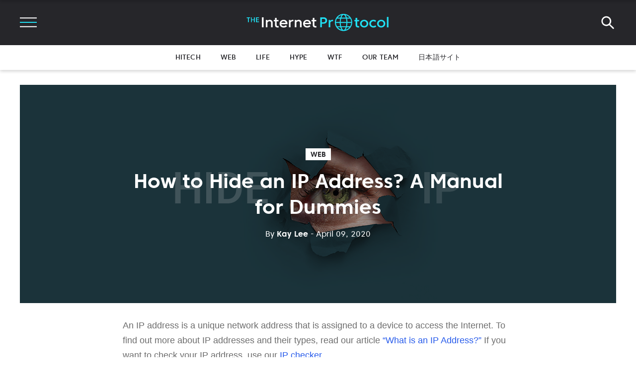

--- FILE ---
content_type: text/html; charset=utf-8
request_url: https://internetprotocol.co/web/2020/04/09/how-to-hide-an-ip-address/
body_size: 40604
content:
<!DOCTYPE html>
<html lang="en">

<head>
    <!-- Google Tag Manager -->
    <script>(function (w, d, s, l, i) {
        w[l] = w[l] || [];
        w[l].push({
            'gtm.start':
                    new Date().getTime(), event: 'gtm.js'
        });
        var f = d.getElementsByTagName(s)[0],
                j = d.createElement(s), dl = l != 'dataLayer' ? '&l=' + l : '';
        j.async = true;
        j.src =
                'https://www.googletagmanager.com/gtm.js?id=' + i + dl;
        f.parentNode.insertBefore(j, f);
    })(window, document, 'script', 'dataLayer', 'GTM-55NDGFB');</script>
    <!-- End Google Tag Manager -->
    <meta charset="UTF-8">
    <meta name="viewport" content="width=device-width, initial-scale=1.0 shrink-to-fit=no">
    <meta http-equiv="X-UA-Compatible" content="ie=edge">
    <title>How to Hide Your IP Address? A Manual for Dummies</title>
    <link rel="manifest" href="/manifest.json">
    <link rel="preload" href="/assets/built/data-woff2.css?v=dffc843c22" as="style"
          onload="this.onload=null;this.rel='stylesheet'">
    <noscript>
        <link rel="stylesheet" href="/assets/built/data-woff2.css?v=dffc843c22">
    </noscript>
    <script src="/assets/js/firebase.notifications.init.js?v=dffc843c22"></script>
    <script src="/assets/js/cssrelpreload.js?v=dffc843c22"></script>
    <script src="/assets/js/wimp_header.js?v=dffc843c22"></script>
    <script src="/assets/js/scroll-to-top.js?v=dffc843c22"></script>
    <script onload="setContentApi();" src="/assets/js/app.bundle.min.js?v=dffc843c22" defer></script>
    <script>function setContentApi() {
        window.ghostContentApi = new GhostContentAPI({url: "https://internetprotocol.co", key: "589f0e69c64f4759dba616c45e", version: "v2"});
    }</script>
    <script id="loadcss" src="/assets/js/load-fonts.js?v=dffc843c22"></script>
    <script id="lazysizes" src="/assets/js/lazysizes.min.js?v=dffc843c22" async=""></script>
    <link href="/assets/built/animate.css?v=dffc843c22" as="style" rel="stylesheet">
    <style id="bundle-css">
            @charset "UTF-8";:root{--blue:#007bff;--indigo:#6610f2;--purple:#6f42c1;--pink:#e83e8c;--red:#dc3545;--orange:#fd7e14;--yellow:#ffc107;--green:#28a745;--teal:#20c997;--cyan:#17a2b8;--white:#fff;--gray:#6c757d;--gray-dark:#343a40;--primary:#007bff;--secondary:#6c757d;--success:#28a745;--info:#17a2b8;--warning:#ffc107;--danger:#dc3545;--light:#f8f9fa;--dark:#343a40;--breakpoint-xs:0;--breakpoint-sm:576px;--breakpoint-md:768px;--breakpoint-lg:992px;--breakpoint-xl:1200px;--font-family-sans-serif:-apple-system,BlinkMacSystemFont,"Segoe UI",Roboto,"Helvetica Neue",Arial,sans-serif,"Apple Color Emoji","Segoe UI Emoji","Segoe UI Symbol","Noto Color Emoji";--font-family-monospace:SFMono-Regular,Menlo,Monaco,Consolas,"Liberation Mono","Courier New",monospace}*,::after,::before{box-sizing:border-box}html{font-family:sans-serif;line-height:1.15;-webkit-text-size-adjust:100%;-ms-text-size-adjust:100%;-ms-overflow-style:scrollbar;-webkit-tap-highlight-color:transparent}@-ms-viewport{width:device-width}article,aside,figcaption,figure,footer,header,hgroup,main,nav,section{display:block}body{margin:0;font-family:-apple-system,BlinkMacSystemFont,"Segoe UI",Roboto,"Helvetica Neue",Arial,sans-serif,"Apple Color Emoji","Segoe UI Emoji","Segoe UI Symbol","Noto Color Emoji";font-size:1rem;font-weight:400;line-height:1.5;color:#212529;text-align:left;background-color:#fff}[tabindex="-1"]:focus{outline:0!important}hr{box-sizing:content-box;height:0;overflow:visible}h1,h2,h3,h4,h5,h6{margin-top:0;margin-bottom:.5rem}p{margin-top:0;margin-bottom:1rem}abbr[data-original-title],abbr[title]{text-decoration:underline;-webkit-text-decoration:underline dotted;text-decoration:underline dotted;cursor:help;border-bottom:0}address{margin-bottom:1rem;font-style:normal;line-height:inherit}dl,ol,ul{margin-top:0;margin-bottom:1rem}ol ol,ol ul,ul ol,ul ul{margin-bottom:0}dt{font-weight:700}dd{margin-bottom:.5rem;margin-left:0}blockquote{margin:0 0 1rem}dfn{font-style:italic}b,strong{font-weight:bolder}small{font-size:80%}sub,sup{position:relative;font-size:75%;line-height:0;vertical-align:baseline}sub{bottom:-.25em}sup{top:-.5em}a{color:#007bff;text-decoration:none;background-color:transparent;-webkit-text-decoration-skip:objects}a:hover{color:#0056b3;text-decoration:underline}a:not([href]):not([tabindex]){color:inherit;text-decoration:none}a:not([href]):not([tabindex]):focus,a:not([href]):not([tabindex]):hover{color:inherit;text-decoration:none}a:not([href]):not([tabindex]):focus{outline:0}code,kbd,pre,samp{font-family:SFMono-Regular,Menlo,Monaco,Consolas,"Liberation Mono","Courier New",monospace;font-size:1em}pre{margin-top:0;margin-bottom:1rem;overflow:auto;-ms-overflow-style:scrollbar}figure{margin:0 0 1rem}img{vertical-align:middle;border-style:none}svg{overflow:hidden;vertical-align:middle}table{border-collapse:collapse}caption{padding-top:.75rem;padding-bottom:.75rem;color:#6c757d;text-align:left;caption-side:bottom}th{text-align:inherit}label{display:inline-block;margin-bottom:.5rem}button{border-radius:0}button:focus{outline:1px dotted;outline:5px auto -webkit-focus-ring-color}button,input,optgroup,select,textarea{margin:0;font-family:inherit;font-size:inherit;line-height:inherit}button,input{overflow:visible}button,select{text-transform:none}[type=reset],[type=submit],button,html [type=button]{-webkit-appearance:button}[type=button]::-moz-focus-inner,[type=reset]::-moz-focus-inner,[type=submit]::-moz-focus-inner,button::-moz-focus-inner{padding:0;border-style:none}input[type=checkbox],input[type=radio]{box-sizing:border-box;padding:0}input[type=date],input[type=datetime-local],input[type=month],input[type=time]{-webkit-appearance:listbox}textarea{overflow:auto;resize:vertical}fieldset{min-width:0;padding:0;margin:0;border:0}legend{display:block;width:100%;max-width:100%;padding:0;margin-bottom:.5rem;font-size:1.5rem;line-height:inherit;color:inherit;white-space:normal}progress{vertical-align:baseline}[type=number]::-webkit-inner-spin-button,[type=number]::-webkit-outer-spin-button{height:auto}[type=search]{outline-offset:-2px;-webkit-appearance:none}[type=search]::-webkit-search-cancel-button,[type=search]::-webkit-search-decoration{-webkit-appearance:none}::-webkit-file-upload-button{font:inherit;-webkit-appearance:button}output{display:inline-block}summary{display:list-item;cursor:pointer}template{display:none}[hidden]{display:none!important}.h1,.h2,.h3,.h4,.h5,.h6,h1,h2,h3,h4,h5,h6{margin-bottom:.5rem;font-family:inherit;font-weight:500;line-height:1.2;color:inherit}.h1,h1{font-size:2.5rem}.h2,h2{font-size:2rem}.h3,h3{font-size:1.75rem}.h4,h4{font-size:1.5rem}.h5,h5{font-size:1.25rem}.h6,h6{font-size:1rem}.lead{font-size:1.25rem;font-weight:300}.display-1{font-size:6rem;font-weight:300;line-height:1.2}.display-2{font-size:5.5rem;font-weight:300;line-height:1.2}.display-3{font-size:4.5rem;font-weight:300;line-height:1.2}.display-4{font-size:3.5rem;font-weight:300;line-height:1.2}hr{margin-top:1rem;margin-bottom:1rem;border:0;border-top:1px solid rgba(0,0,0,.1)}.small,small{font-size:80%;font-weight:400}.mark,mark{padding:.2em;background-color:#fcf8e3}.list-unstyled{padding-left:0;list-style:none}.list-inline{padding-left:0;list-style:none}.list-inline-item{display:inline-block}.list-inline-item:not(:last-child){margin-right:.5rem}.initialism{font-size:90%;text-transform:uppercase}.blockquote{margin-bottom:1rem;font-size:1.25rem}.blockquote-footer{display:block;font-size:80%;color:#6c757d}.blockquote-footer::before{content:"\2014 \00A0"}.img-fluid{max-width:100%;height:auto}.img-thumbnail{padding:.25rem;background-color:#fff;border:1px solid #dee2e6;border-radius:.25rem;max-width:100%;height:auto}.figure{display:inline-block}.figure-img{margin-bottom:.5rem;line-height:1}.figure-caption{font-size:90%;color:#6c757d}code{font-size:87.5%;color:#e83e8c;word-break:break-word}a>code{color:inherit}kbd{padding:.2rem .4rem;font-size:87.5%;color:#fff;background-color:#212529;border-radius:.2rem}kbd kbd{padding:0;font-size:100%;font-weight:700}pre{display:block;font-size:87.5%;color:#212529}pre code{font-size:inherit;color:inherit;word-break:normal}.pre-scrollable{max-height:340px;overflow-y:scroll}.container{width:100%;padding-right:15px;padding-left:15px;margin-right:auto;margin-left:auto}@media (min-width:576px){.container{max-width:540px}}@media (min-width:768px){.container{max-width:720px}}@media (min-width:992px){.container{max-width:960px}}@media (min-width:1200px){.container{max-width:1140px}}.container-fluid{width:100%;padding-right:15px;padding-left:15px;margin-right:auto;margin-left:auto}.row{display:-ms-flexbox;display:flex;-ms-flex-wrap:wrap;flex-wrap:wrap;margin-right:-15px;margin-left:-15px}.no-gutters{margin-right:0;margin-left:0}.no-gutters>.col,.no-gutters>[class*=col-]{padding-right:0;padding-left:0}.col,.col-1,.col-10,.col-11,.col-12,.col-2,.col-3,.col-4,.col-5,.col-6,.col-7,.col-8,.col-9,.col-auto,.col-lg,.col-lg-1,.col-lg-10,.col-lg-11,.col-lg-12,.col-lg-2,.col-lg-3,.col-lg-4,.col-lg-5,.col-lg-6,.col-lg-7,.col-lg-8,.col-lg-9,.col-lg-auto,.col-md,.col-md-1,.col-md-10,.col-md-11,.col-md-12,.col-md-2,.col-md-3,.col-md-4,.col-md-5,.col-md-6,.col-md-7,.col-md-8,.col-md-9,.col-md-auto,.col-sm,.col-sm-1,.col-sm-10,.col-sm-11,.col-sm-12,.col-sm-2,.col-sm-3,.col-sm-4,.col-sm-5,.col-sm-6,.col-sm-7,.col-sm-8,.col-sm-9,.col-sm-auto,.col-xl,.col-xl-1,.col-xl-10,.col-xl-11,.col-xl-12,.col-xl-2,.col-xl-3,.col-xl-4,.col-xl-5,.col-xl-6,.col-xl-7,.col-xl-8,.col-xl-9,.col-xl-auto{position:relative;width:100%;min-height:1px;padding-right:15px;padding-left:15px}.col{-ms-flex-preferred-size:0;flex-basis:0;-ms-flex-positive:1;flex-grow:1;max-width:100%}.col-auto{-ms-flex:0 0 auto;flex:0 0 auto;width:auto;max-width:none}.col-1{-ms-flex:0 0 8.333333%;flex:0 0 8.333333%;max-width:8.333333%}.col-2{-ms-flex:0 0 16.666667%;flex:0 0 16.666667%;max-width:16.666667%}.col-3{-ms-flex:0 0 25%;flex:0 0 25%;max-width:25%}.col-4{-ms-flex:0 0 33.333333%;flex:0 0 33.333333%;max-width:33.333333%}.col-5{-ms-flex:0 0 41.666667%;flex:0 0 41.666667%;max-width:41.666667%}.col-6{-ms-flex:0 0 50%;flex:0 0 50%;max-width:50%}.col-7{-ms-flex:0 0 58.333333%;flex:0 0 58.333333%;max-width:58.333333%}.col-8{-ms-flex:0 0 66.666667%;flex:0 0 66.666667%;max-width:66.666667%}.col-9{-ms-flex:0 0 75%;flex:0 0 75%;max-width:75%}.col-10{-ms-flex:0 0 83.333333%;flex:0 0 83.333333%;max-width:83.333333%}.col-11{-ms-flex:0 0 91.666667%;flex:0 0 91.666667%;max-width:91.666667%}.col-12{-ms-flex:0 0 100%;flex:0 0 100%;max-width:100%}.order-first{-ms-flex-order:-1;order:-1}.order-last{-ms-flex-order:13;order:13}.order-0{-ms-flex-order:0;order:0}.order-1{-ms-flex-order:1;order:1}.order-2{-ms-flex-order:2;order:2}.order-3{-ms-flex-order:3;order:3}.order-4{-ms-flex-order:4;order:4}.order-5{-ms-flex-order:5;order:5}.order-6{-ms-flex-order:6;order:6}.order-7{-ms-flex-order:7;order:7}.order-8{-ms-flex-order:8;order:8}.order-9{-ms-flex-order:9;order:9}.order-10{-ms-flex-order:10;order:10}.order-11{-ms-flex-order:11;order:11}.order-12{-ms-flex-order:12;order:12}.offset-1{margin-left:8.333333%}.offset-2{margin-left:16.666667%}.offset-3{margin-left:25%}.offset-4{margin-left:33.333333%}.offset-5{margin-left:41.666667%}.offset-6{margin-left:50%}.offset-7{margin-left:58.333333%}.offset-8{margin-left:66.666667%}.offset-9{margin-left:75%}.offset-10{margin-left:83.333333%}.offset-11{margin-left:91.666667%}@media (min-width:576px){.col-sm{-ms-flex-preferred-size:0;flex-basis:0;-ms-flex-positive:1;flex-grow:1;max-width:100%}.col-sm-auto{-ms-flex:0 0 auto;flex:0 0 auto;width:auto;max-width:none}.col-sm-1{-ms-flex:0 0 8.333333%;flex:0 0 8.333333%;max-width:8.333333%}.col-sm-2{-ms-flex:0 0 16.666667%;flex:0 0 16.666667%;max-width:16.666667%}.col-sm-3{-ms-flex:0 0 25%;flex:0 0 25%;max-width:25%}.col-sm-4{-ms-flex:0 0 33.333333%;flex:0 0 33.333333%;max-width:33.333333%}.col-sm-5{-ms-flex:0 0 41.666667%;flex:0 0 41.666667%;max-width:41.666667%}.col-sm-6{-ms-flex:0 0 50%;flex:0 0 50%;max-width:50%}.col-sm-7{-ms-flex:0 0 58.333333%;flex:0 0 58.333333%;max-width:58.333333%}.col-sm-8{-ms-flex:0 0 66.666667%;flex:0 0 66.666667%;max-width:66.666667%}.col-sm-9{-ms-flex:0 0 75%;flex:0 0 75%;max-width:75%}.col-sm-10{-ms-flex:0 0 83.333333%;flex:0 0 83.333333%;max-width:83.333333%}.col-sm-11{-ms-flex:0 0 91.666667%;flex:0 0 91.666667%;max-width:91.666667%}.col-sm-12{-ms-flex:0 0 100%;flex:0 0 100%;max-width:100%}.order-sm-first{-ms-flex-order:-1;order:-1}.order-sm-last{-ms-flex-order:13;order:13}.order-sm-0{-ms-flex-order:0;order:0}.order-sm-1{-ms-flex-order:1;order:1}.order-sm-2{-ms-flex-order:2;order:2}.order-sm-3{-ms-flex-order:3;order:3}.order-sm-4{-ms-flex-order:4;order:4}.order-sm-5{-ms-flex-order:5;order:5}.order-sm-6{-ms-flex-order:6;order:6}.order-sm-7{-ms-flex-order:7;order:7}.order-sm-8{-ms-flex-order:8;order:8}.order-sm-9{-ms-flex-order:9;order:9}.order-sm-10{-ms-flex-order:10;order:10}.order-sm-11{-ms-flex-order:11;order:11}.order-sm-12{-ms-flex-order:12;order:12}.offset-sm-0{margin-left:0}.offset-sm-1{margin-left:8.333333%}.offset-sm-2{margin-left:16.666667%}.offset-sm-3{margin-left:25%}.offset-sm-4{margin-left:33.333333%}.offset-sm-5{margin-left:41.666667%}.offset-sm-6{margin-left:50%}.offset-sm-7{margin-left:58.333333%}.offset-sm-8{margin-left:66.666667%}.offset-sm-9{margin-left:75%}.offset-sm-10{margin-left:83.333333%}.offset-sm-11{margin-left:91.666667%}}@media (min-width:768px){.col-md{-ms-flex-preferred-size:0;flex-basis:0;-ms-flex-positive:1;flex-grow:1;max-width:100%}.col-md-auto{-ms-flex:0 0 auto;flex:0 0 auto;width:auto;max-width:none}.col-md-1{-ms-flex:0 0 8.333333%;flex:0 0 8.333333%;max-width:8.333333%}.col-md-2{-ms-flex:0 0 16.666667%;flex:0 0 16.666667%;max-width:16.666667%}.col-md-3{-ms-flex:0 0 25%;flex:0 0 25%;max-width:25%}.col-md-4{-ms-flex:0 0 33.333333%;flex:0 0 33.333333%;max-width:33.333333%}.col-md-5{-ms-flex:0 0 41.666667%;flex:0 0 41.666667%;max-width:41.666667%}.col-md-6{-ms-flex:0 0 50%;flex:0 0 50%;max-width:50%}.col-md-7{-ms-flex:0 0 58.333333%;flex:0 0 58.333333%;max-width:58.333333%}.col-md-8{-ms-flex:0 0 66.666667%;flex:0 0 66.666667%;max-width:66.666667%}.col-md-9{-ms-flex:0 0 75%;flex:0 0 75%;max-width:75%}.col-md-10{-ms-flex:0 0 83.333333%;flex:0 0 83.333333%;max-width:83.333333%}.col-md-11{-ms-flex:0 0 91.666667%;flex:0 0 91.666667%;max-width:91.666667%}.col-md-12{-ms-flex:0 0 100%;flex:0 0 100%;max-width:100%}.order-md-first{-ms-flex-order:-1;order:-1}.order-md-last{-ms-flex-order:13;order:13}.order-md-0{-ms-flex-order:0;order:0}.order-md-1{-ms-flex-order:1;order:1}.order-md-2{-ms-flex-order:2;order:2}.order-md-3{-ms-flex-order:3;order:3}.order-md-4{-ms-flex-order:4;order:4}.order-md-5{-ms-flex-order:5;order:5}.order-md-6{-ms-flex-order:6;order:6}.order-md-7{-ms-flex-order:7;order:7}.order-md-8{-ms-flex-order:8;order:8}.order-md-9{-ms-flex-order:9;order:9}.order-md-10{-ms-flex-order:10;order:10}.order-md-11{-ms-flex-order:11;order:11}.order-md-12{-ms-flex-order:12;order:12}.offset-md-0{margin-left:0}.offset-md-1{margin-left:8.333333%}.offset-md-2{margin-left:16.666667%}.offset-md-3{margin-left:25%}.offset-md-4{margin-left:33.333333%}.offset-md-5{margin-left:41.666667%}.offset-md-6{margin-left:50%}.offset-md-7{margin-left:58.333333%}.offset-md-8{margin-left:66.666667%}.offset-md-9{margin-left:75%}.offset-md-10{margin-left:83.333333%}.offset-md-11{margin-left:91.666667%}}@media (min-width:992px){.col-lg{-ms-flex-preferred-size:0;flex-basis:0;-ms-flex-positive:1;flex-grow:1;max-width:100%}.col-lg-auto{-ms-flex:0 0 auto;flex:0 0 auto;width:auto;max-width:none}.col-lg-1{-ms-flex:0 0 8.333333%;flex:0 0 8.333333%;max-width:8.333333%}.col-lg-2{-ms-flex:0 0 16.666667%;flex:0 0 16.666667%;max-width:16.666667%}.col-lg-3{-ms-flex:0 0 25%;flex:0 0 25%;max-width:25%}.col-lg-4{-ms-flex:0 0 33.333333%;flex:0 0 33.333333%;max-width:33.333333%}.col-lg-5{-ms-flex:0 0 41.666667%;flex:0 0 41.666667%;max-width:41.666667%}.col-lg-6{-ms-flex:0 0 50%;flex:0 0 50%;max-width:50%}.col-lg-7{-ms-flex:0 0 58.333333%;flex:0 0 58.333333%;max-width:58.333333%}.col-lg-8{-ms-flex:0 0 66.666667%;flex:0 0 66.666667%;max-width:66.666667%}.col-lg-9{-ms-flex:0 0 75%;flex:0 0 75%;max-width:75%}.col-lg-10{-ms-flex:0 0 83.333333%;flex:0 0 83.333333%;max-width:83.333333%}.col-lg-11{-ms-flex:0 0 91.666667%;flex:0 0 91.666667%;max-width:91.666667%}.col-lg-12{-ms-flex:0 0 100%;flex:0 0 100%;max-width:100%}.order-lg-first{-ms-flex-order:-1;order:-1}.order-lg-last{-ms-flex-order:13;order:13}.order-lg-0{-ms-flex-order:0;order:0}.order-lg-1{-ms-flex-order:1;order:1}.order-lg-2{-ms-flex-order:2;order:2}.order-lg-3{-ms-flex-order:3;order:3}.order-lg-4{-ms-flex-order:4;order:4}.order-lg-5{-ms-flex-order:5;order:5}.order-lg-6{-ms-flex-order:6;order:6}.order-lg-7{-ms-flex-order:7;order:7}.order-lg-8{-ms-flex-order:8;order:8}.order-lg-9{-ms-flex-order:9;order:9}.order-lg-10{-ms-flex-order:10;order:10}.order-lg-11{-ms-flex-order:11;order:11}.order-lg-12{-ms-flex-order:12;order:12}.offset-lg-0{margin-left:0}.offset-lg-1{margin-left:8.333333%}.offset-lg-2{margin-left:16.666667%}.offset-lg-3{margin-left:25%}.offset-lg-4{margin-left:33.333333%}.offset-lg-5{margin-left:41.666667%}.offset-lg-6{margin-left:50%}.offset-lg-7{margin-left:58.333333%}.offset-lg-8{margin-left:66.666667%}.offset-lg-9{margin-left:75%}.offset-lg-10{margin-left:83.333333%}.offset-lg-11{margin-left:91.666667%}}@media (min-width:1200px){.col-xl{-ms-flex-preferred-size:0;flex-basis:0;-ms-flex-positive:1;flex-grow:1;max-width:100%}.col-xl-auto{-ms-flex:0 0 auto;flex:0 0 auto;width:auto;max-width:none}.col-xl-1{-ms-flex:0 0 8.333333%;flex:0 0 8.333333%;max-width:8.333333%}.col-xl-2{-ms-flex:0 0 16.666667%;flex:0 0 16.666667%;max-width:16.666667%}.col-xl-3{-ms-flex:0 0 25%;flex:0 0 25%;max-width:25%}.col-xl-4{-ms-flex:0 0 33.333333%;flex:0 0 33.333333%;max-width:33.333333%}.col-xl-5{-ms-flex:0 0 41.666667%;flex:0 0 41.666667%;max-width:41.666667%}.col-xl-6{-ms-flex:0 0 50%;flex:0 0 50%;max-width:50%}.col-xl-7{-ms-flex:0 0 58.333333%;flex:0 0 58.333333%;max-width:58.333333%}.col-xl-8{-ms-flex:0 0 66.666667%;flex:0 0 66.666667%;max-width:66.666667%}.col-xl-9{-ms-flex:0 0 75%;flex:0 0 75%;max-width:75%}.col-xl-10{-ms-flex:0 0 83.333333%;flex:0 0 83.333333%;max-width:83.333333%}.col-xl-11{-ms-flex:0 0 91.666667%;flex:0 0 91.666667%;max-width:91.666667%}.col-xl-12{-ms-flex:0 0 100%;flex:0 0 100%;max-width:100%}.order-xl-first{-ms-flex-order:-1;order:-1}.order-xl-last{-ms-flex-order:13;order:13}.order-xl-0{-ms-flex-order:0;order:0}.order-xl-1{-ms-flex-order:1;order:1}.order-xl-2{-ms-flex-order:2;order:2}.order-xl-3{-ms-flex-order:3;order:3}.order-xl-4{-ms-flex-order:4;order:4}.order-xl-5{-ms-flex-order:5;order:5}.order-xl-6{-ms-flex-order:6;order:6}.order-xl-7{-ms-flex-order:7;order:7}.order-xl-8{-ms-flex-order:8;order:8}.order-xl-9{-ms-flex-order:9;order:9}.order-xl-10{-ms-flex-order:10;order:10}.order-xl-11{-ms-flex-order:11;order:11}.order-xl-12{-ms-flex-order:12;order:12}.offset-xl-0{margin-left:0}.offset-xl-1{margin-left:8.333333%}.offset-xl-2{margin-left:16.666667%}.offset-xl-3{margin-left:25%}.offset-xl-4{margin-left:33.333333%}.offset-xl-5{margin-left:41.666667%}.offset-xl-6{margin-left:50%}.offset-xl-7{margin-left:58.333333%}.offset-xl-8{margin-left:66.666667%}.offset-xl-9{margin-left:75%}.offset-xl-10{margin-left:83.333333%}.offset-xl-11{margin-left:91.666667%}}.table{width:100%;margin-bottom:1rem;background-color:transparent}.table td,.table th{padding:.75rem;vertical-align:top;border-top:1px solid #dee2e6}.table thead th{vertical-align:bottom;border-bottom:2px solid #dee2e6}.table tbody+tbody{border-top:2px solid #dee2e6}.table .table{background-color:#fff}.table-sm td,.table-sm th{padding:.3rem}.table-bordered{border:1px solid #dee2e6}.table-bordered td,.table-bordered th{border:1px solid #dee2e6}.table-bordered thead td,.table-bordered thead th{border-bottom-width:2px}.table-borderless tbody+tbody,.table-borderless td,.table-borderless th,.table-borderless thead th{border:0}.table-striped tbody tr:nth-of-type(odd){background-color:rgba(0,0,0,.05)}.table-hover tbody tr:hover{background-color:rgba(0,0,0,.075)}.table-primary,.table-primary>td,.table-primary>th{background-color:#b8daff}.table-hover .table-primary:hover{background-color:#9fcdff}.table-hover .table-primary:hover>td,.table-hover .table-primary:hover>th{background-color:#9fcdff}.table-secondary,.table-secondary>td,.table-secondary>th{background-color:#d6d8db}.table-hover .table-secondary:hover{background-color:#c8cbcf}.table-hover .table-secondary:hover>td,.table-hover .table-secondary:hover>th{background-color:#c8cbcf}.table-success,.table-success>td,.table-success>th{background-color:#c3e6cb}.table-hover .table-success:hover{background-color:#b1dfbb}.table-hover .table-success:hover>td,.table-hover .table-success:hover>th{background-color:#b1dfbb}.table-info,.table-info>td,.table-info>th{background-color:#bee5eb}.table-hover .table-info:hover{background-color:#abdde5}.table-hover .table-info:hover>td,.table-hover .table-info:hover>th{background-color:#abdde5}.table-warning,.table-warning>td,.table-warning>th{background-color:#ffeeba}.table-hover .table-warning:hover{background-color:#ffe8a1}.table-hover .table-warning:hover>td,.table-hover .table-warning:hover>th{background-color:#ffe8a1}.table-danger,.table-danger>td,.table-danger>th{background-color:#f5c6cb}.table-hover .table-danger:hover{background-color:#f1b0b7}.table-hover .table-danger:hover>td,.table-hover .table-danger:hover>th{background-color:#f1b0b7}.table-light,.table-light>td,.table-light>th{background-color:#fdfdfe}.table-hover .table-light:hover{background-color:#ececf6}.table-hover .table-light:hover>td,.table-hover .table-light:hover>th{background-color:#ececf6}.table-dark,.table-dark>td,.table-dark>th{background-color:#c6c8ca}.table-hover .table-dark:hover{background-color:#b9bbbe}.table-hover .table-dark:hover>td,.table-hover .table-dark:hover>th{background-color:#b9bbbe}.table-active,.table-active>td,.table-active>th{background-color:rgba(0,0,0,.075)}.table-hover .table-active:hover{background-color:rgba(0,0,0,.075)}.table-hover .table-active:hover>td,.table-hover .table-active:hover>th{background-color:rgba(0,0,0,.075)}.table .thead-dark th{color:#fff;background-color:#212529;border-color:#32383e}.table .thead-light th{color:#495057;background-color:#e9ecef;border-color:#dee2e6}.table-dark{color:#fff;background-color:#212529}.table-dark td,.table-dark th,.table-dark thead th{border-color:#32383e}.table-dark.table-bordered{border:0}.table-dark.table-striped tbody tr:nth-of-type(odd){background-color:rgba(255,255,255,.05)}.table-dark.table-hover tbody tr:hover{background-color:rgba(255,255,255,.075)}@media (max-width:575.98px){.table-responsive-sm{display:block;width:100%;overflow-x:auto;-webkit-overflow-scrolling:touch;-ms-overflow-style:-ms-autohiding-scrollbar}.table-responsive-sm>.table-bordered{border:0}}@media (max-width:767.98px){.table-responsive-md{display:block;width:100%;overflow-x:auto;-webkit-overflow-scrolling:touch;-ms-overflow-style:-ms-autohiding-scrollbar}.table-responsive-md>.table-bordered{border:0}}@media (max-width:991.98px){.table-responsive-lg{display:block;width:100%;overflow-x:auto;-webkit-overflow-scrolling:touch;-ms-overflow-style:-ms-autohiding-scrollbar}.table-responsive-lg>.table-bordered{border:0}}@media (max-width:1199.98px){.table-responsive-xl{display:block;width:100%;overflow-x:auto;-webkit-overflow-scrolling:touch;-ms-overflow-style:-ms-autohiding-scrollbar}.table-responsive-xl>.table-bordered{border:0}}.table-responsive{display:block;width:100%;overflow-x:auto;-webkit-overflow-scrolling:touch;-ms-overflow-style:-ms-autohiding-scrollbar}.table-responsive>.table-bordered{border:0}.form-control{display:block;width:100%;height:calc(2.25rem + 2px);padding:.375rem .75rem;font-size:1rem;line-height:1.5;color:#495057;background-color:#fff;background-clip:padding-box;border:1px solid #ced4da;border-radius:.25rem;transition:border-color .15s ease-in-out,box-shadow .15s ease-in-out}@media screen and (prefers-reduced-motion:reduce){.form-control{transition:none}}.form-control::-ms-expand{background-color:transparent;border:0}.form-control:focus{color:#495057;background-color:#fff;border-color:#80bdff;outline:0;box-shadow:0 0 0 .2rem rgba(0,123,255,.25)}.form-control::-webkit-input-placeholder{color:#6c757d;opacity:1}.form-control::-moz-placeholder{color:#6c757d;opacity:1}.form-control:-ms-input-placeholder{color:#6c757d;opacity:1}.form-control::-ms-input-placeholder{color:#6c757d;opacity:1}.form-control::placeholder{color:#6c757d;opacity:1}.form-control:disabled,.form-control[readonly]{background-color:#e9ecef;opacity:1}select.form-control:focus::-ms-value{color:#495057;background-color:#fff}.form-control-file,.form-control-range{display:block;width:100%}.col-form-label{padding-top:calc(.375rem + 1px);padding-bottom:calc(.375rem + 1px);margin-bottom:0;font-size:inherit;line-height:1.5}.col-form-label-lg{padding-top:calc(.5rem + 1px);padding-bottom:calc(.5rem + 1px);font-size:1.25rem;line-height:1.5}.col-form-label-sm{padding-top:calc(.25rem + 1px);padding-bottom:calc(.25rem + 1px);font-size:.875rem;line-height:1.5}.form-control-plaintext{display:block;width:100%;padding-top:.375rem;padding-bottom:.375rem;margin-bottom:0;line-height:1.5;color:#212529;background-color:transparent;border:solid transparent;border-width:1px 0}.form-control-plaintext.form-control-lg,.form-control-plaintext.form-control-sm{padding-right:0;padding-left:0}.form-control-sm{height:calc(1.8125rem + 2px);padding:.25rem .5rem;font-size:.875rem;line-height:1.5;border-radius:.2rem}.form-control-lg{height:calc(2.875rem + 2px);padding:.5rem 1rem;font-size:1.25rem;line-height:1.5;border-radius:.3rem}select.form-control[multiple],select.form-control[size]{height:auto}textarea.form-control{height:auto}.form-group{margin-bottom:1rem}.form-text{display:block;margin-top:.25rem}.form-row{display:-ms-flexbox;display:flex;-ms-flex-wrap:wrap;flex-wrap:wrap;margin-right:-5px;margin-left:-5px}.form-row>.col,.form-row>[class*=col-]{padding-right:5px;padding-left:5px}.form-check{position:relative;display:block;padding-left:1.25rem}.form-check-input{position:absolute;margin-top:.3rem;margin-left:-1.25rem}.form-check-input:disabled~.form-check-label{color:#6c757d}.form-check-label{margin-bottom:0}.form-check-inline{display:-ms-inline-flexbox;display:inline-flex;-ms-flex-align:center;align-items:center;padding-left:0;margin-right:.75rem}.form-check-inline .form-check-input{position:static;margin-top:0;margin-right:.3125rem;margin-left:0}.valid-feedback{display:none;width:100%;margin-top:.25rem;font-size:80%;color:#28a745}.valid-tooltip{position:absolute;top:100%;z-index:5;display:none;max-width:100%;padding:.25rem .5rem;margin-top:.1rem;font-size:.875rem;line-height:1.5;color:#fff;background-color:rgba(40,167,69,.9);border-radius:.25rem}.custom-select.is-valid,.form-control.is-valid,.was-validated .custom-select:valid,.was-validated .form-control:valid{border-color:#28a745}.custom-select.is-valid:focus,.form-control.is-valid:focus,.was-validated .custom-select:valid:focus,.was-validated .form-control:valid:focus{border-color:#28a745;box-shadow:0 0 0 .2rem rgba(40,167,69,.25)}.custom-select.is-valid~.valid-feedback,.custom-select.is-valid~.valid-tooltip,.form-control.is-valid~.valid-feedback,.form-control.is-valid~.valid-tooltip,.was-validated .custom-select:valid~.valid-feedback,.was-validated .custom-select:valid~.valid-tooltip,.was-validated .form-control:valid~.valid-feedback,.was-validated .form-control:valid~.valid-tooltip{display:block}.form-control-file.is-valid~.valid-feedback,.form-control-file.is-valid~.valid-tooltip,.was-validated .form-control-file:valid~.valid-feedback,.was-validated .form-control-file:valid~.valid-tooltip{display:block}.form-check-input.is-valid~.form-check-label,.was-validated .form-check-input:valid~.form-check-label{color:#28a745}.form-check-input.is-valid~.valid-feedback,.form-check-input.is-valid~.valid-tooltip,.was-validated .form-check-input:valid~.valid-feedback,.was-validated .form-check-input:valid~.valid-tooltip{display:block}.custom-control-input.is-valid~.custom-control-label,.was-validated .custom-control-input:valid~.custom-control-label{color:#28a745}.custom-control-input.is-valid~.custom-control-label::before,.was-validated .custom-control-input:valid~.custom-control-label::before{background-color:#71dd8a}.custom-control-input.is-valid~.valid-feedback,.custom-control-input.is-valid~.valid-tooltip,.was-validated .custom-control-input:valid~.valid-feedback,.was-validated .custom-control-input:valid~.valid-tooltip{display:block}.custom-control-input.is-valid:checked~.custom-control-label::before,.was-validated .custom-control-input:valid:checked~.custom-control-label::before{background-color:#34ce57}.custom-control-input.is-valid:focus~.custom-control-label::before,.was-validated .custom-control-input:valid:focus~.custom-control-label::before{box-shadow:0 0 0 1px #fff,0 0 0 .2rem rgba(40,167,69,.25)}.custom-file-input.is-valid~.custom-file-label,.was-validated .custom-file-input:valid~.custom-file-label{border-color:#28a745}.custom-file-input.is-valid~.custom-file-label::after,.was-validated .custom-file-input:valid~.custom-file-label::after{border-color:inherit}.custom-file-input.is-valid~.valid-feedback,.custom-file-input.is-valid~.valid-tooltip,.was-validated .custom-file-input:valid~.valid-feedback,.was-validated .custom-file-input:valid~.valid-tooltip{display:block}.custom-file-input.is-valid:focus~.custom-file-label,.was-validated .custom-file-input:valid:focus~.custom-file-label{box-shadow:0 0 0 .2rem rgba(40,167,69,.25)}.invalid-feedback{display:none;width:100%;margin-top:.25rem;font-size:80%;color:#dc3545}.invalid-tooltip{position:absolute;top:100%;z-index:5;display:none;max-width:100%;padding:.25rem .5rem;margin-top:.1rem;font-size:.875rem;line-height:1.5;color:#fff;background-color:rgba(220,53,69,.9);border-radius:.25rem}.custom-select.is-invalid,.form-control.is-invalid,.was-validated .custom-select:invalid,.was-validated .form-control:invalid{border-color:#dc3545}.custom-select.is-invalid:focus,.form-control.is-invalid:focus,.was-validated .custom-select:invalid:focus,.was-validated .form-control:invalid:focus{border-color:#dc3545;box-shadow:0 0 0 .2rem rgba(220,53,69,.25)}.custom-select.is-invalid~.invalid-feedback,.custom-select.is-invalid~.invalid-tooltip,.form-control.is-invalid~.invalid-feedback,.form-control.is-invalid~.invalid-tooltip,.was-validated .custom-select:invalid~.invalid-feedback,.was-validated .custom-select:invalid~.invalid-tooltip,.was-validated .form-control:invalid~.invalid-feedback,.was-validated .form-control:invalid~.invalid-tooltip{display:block}.form-control-file.is-invalid~.invalid-feedback,.form-control-file.is-invalid~.invalid-tooltip,.was-validated .form-control-file:invalid~.invalid-feedback,.was-validated .form-control-file:invalid~.invalid-tooltip{display:block}.form-check-input.is-invalid~.form-check-label,.was-validated .form-check-input:invalid~.form-check-label{color:#dc3545}.form-check-input.is-invalid~.invalid-feedback,.form-check-input.is-invalid~.invalid-tooltip,.was-validated .form-check-input:invalid~.invalid-feedback,.was-validated .form-check-input:invalid~.invalid-tooltip{display:block}.custom-control-input.is-invalid~.custom-control-label,.was-validated .custom-control-input:invalid~.custom-control-label{color:#dc3545}.custom-control-input.is-invalid~.custom-control-label::before,.was-validated .custom-control-input:invalid~.custom-control-label::before{background-color:#efa2a9}.custom-control-input.is-invalid~.invalid-feedback,.custom-control-input.is-invalid~.invalid-tooltip,.was-validated .custom-control-input:invalid~.invalid-feedback,.was-validated .custom-control-input:invalid~.invalid-tooltip{display:block}.custom-control-input.is-invalid:checked~.custom-control-label::before,.was-validated .custom-control-input:invalid:checked~.custom-control-label::before{background-color:#e4606d}.custom-control-input.is-invalid:focus~.custom-control-label::before,.was-validated .custom-control-input:invalid:focus~.custom-control-label::before{box-shadow:0 0 0 1px #fff,0 0 0 .2rem rgba(220,53,69,.25)}.custom-file-input.is-invalid~.custom-file-label,.was-validated .custom-file-input:invalid~.custom-file-label{border-color:#dc3545}.custom-file-input.is-invalid~.custom-file-label::after,.was-validated .custom-file-input:invalid~.custom-file-label::after{border-color:inherit}.custom-file-input.is-invalid~.invalid-feedback,.custom-file-input.is-invalid~.invalid-tooltip,.was-validated .custom-file-input:invalid~.invalid-feedback,.was-validated .custom-file-input:invalid~.invalid-tooltip{display:block}.custom-file-input.is-invalid:focus~.custom-file-label,.was-validated .custom-file-input:invalid:focus~.custom-file-label{box-shadow:0 0 0 .2rem rgba(220,53,69,.25)}.form-inline{display:-ms-flexbox;display:flex;-ms-flex-flow:row wrap;flex-flow:row wrap;-ms-flex-align:center;align-items:center}.form-inline .form-check{width:100%}@media (min-width:576px){.form-inline label{display:-ms-flexbox;display:flex;-ms-flex-align:center;align-items:center;-ms-flex-pack:center;justify-content:center;margin-bottom:0}.form-inline .form-group{display:-ms-flexbox;display:flex;-ms-flex:0 0 auto;flex:0 0 auto;-ms-flex-flow:row wrap;flex-flow:row wrap;-ms-flex-align:center;align-items:center;margin-bottom:0}.form-inline .form-control{display:inline-block;width:auto;vertical-align:middle}.form-inline .form-control-plaintext{display:inline-block}.form-inline .custom-select,.form-inline .input-group{width:auto}.form-inline .form-check{display:-ms-flexbox;display:flex;-ms-flex-align:center;align-items:center;-ms-flex-pack:center;justify-content:center;width:auto;padding-left:0}.form-inline .form-check-input{position:relative;margin-top:0;margin-right:.25rem;margin-left:0}.form-inline .custom-control{-ms-flex-align:center;align-items:center;-ms-flex-pack:center;justify-content:center}.form-inline .custom-control-label{margin-bottom:0}}.btn{display:inline-block;font-weight:400;text-align:center;white-space:nowrap;vertical-align:middle;-webkit-user-select:none;-moz-user-select:none;-ms-user-select:none;user-select:none;border:1px solid transparent;padding:.375rem .75rem;font-size:1rem;line-height:1.5;border-radius:.25rem;transition:color .15s ease-in-out,background-color .15s ease-in-out,border-color .15s ease-in-out,box-shadow .15s ease-in-out}@media screen and (prefers-reduced-motion:reduce){.btn{transition:none}}.btn:focus,.btn:hover{text-decoration:none}.btn.focus,.btn:focus{outline:0;box-shadow:0 0 0 .2rem rgba(0,123,255,.25)}.btn.disabled,.btn:disabled{opacity:.65}.btn:not(:disabled):not(.disabled){cursor:pointer}a.btn.disabled,fieldset:disabled a.btn{pointer-events:none}.btn-primary{color:#fff;background-color:#007bff;border-color:#007bff}.btn-primary:hover{color:#fff;background-color:#0069d9;border-color:#0062cc}.btn-primary.focus,.btn-primary:focus{box-shadow:0 0 0 .2rem rgba(0,123,255,.5)}.btn-primary.disabled,.btn-primary:disabled{color:#fff;background-color:#007bff;border-color:#007bff}.btn-primary:not(:disabled):not(.disabled).active,.btn-primary:not(:disabled):not(.disabled):active,.show>.btn-primary.dropdown-toggle{color:#fff;background-color:#0062cc;border-color:#005cbf}.btn-primary:not(:disabled):not(.disabled).active:focus,.btn-primary:not(:disabled):not(.disabled):active:focus,.show>.btn-primary.dropdown-toggle:focus{box-shadow:0 0 0 .2rem rgba(0,123,255,.5)}.btn-secondary{color:#fff;background-color:#6c757d;border-color:#6c757d}.btn-secondary:hover{color:#fff;background-color:#5a6268;border-color:#545b62}.btn-secondary.focus,.btn-secondary:focus{box-shadow:0 0 0 .2rem rgba(108,117,125,.5)}.btn-secondary.disabled,.btn-secondary:disabled{color:#fff;background-color:#6c757d;border-color:#6c757d}.btn-secondary:not(:disabled):not(.disabled).active,.btn-secondary:not(:disabled):not(.disabled):active,.show>.btn-secondary.dropdown-toggle{color:#fff;background-color:#545b62;border-color:#4e555b}.btn-secondary:not(:disabled):not(.disabled).active:focus,.btn-secondary:not(:disabled):not(.disabled):active:focus,.show>.btn-secondary.dropdown-toggle:focus{box-shadow:0 0 0 .2rem rgba(108,117,125,.5)}.btn-success{color:#fff;background-color:#28a745;border-color:#28a745}.btn-success:hover{color:#fff;background-color:#218838;border-color:#1e7e34}.btn-success.focus,.btn-success:focus{box-shadow:0 0 0 .2rem rgba(40,167,69,.5)}.btn-success.disabled,.btn-success:disabled{color:#fff;background-color:#28a745;border-color:#28a745}.btn-success:not(:disabled):not(.disabled).active,.btn-success:not(:disabled):not(.disabled):active,.show>.btn-success.dropdown-toggle{color:#fff;background-color:#1e7e34;border-color:#1c7430}.btn-success:not(:disabled):not(.disabled).active:focus,.btn-success:not(:disabled):not(.disabled):active:focus,.show>.btn-success.dropdown-toggle:focus{box-shadow:0 0 0 .2rem rgba(40,167,69,.5)}.btn-info{color:#fff;background-color:#17a2b8;border-color:#17a2b8}.btn-info:hover{color:#fff;background-color:#138496;border-color:#117a8b}.btn-info.focus,.btn-info:focus{box-shadow:0 0 0 .2rem rgba(23,162,184,.5)}.btn-info.disabled,.btn-info:disabled{color:#fff;background-color:#17a2b8;border-color:#17a2b8}.btn-info:not(:disabled):not(.disabled).active,.btn-info:not(:disabled):not(.disabled):active,.show>.btn-info.dropdown-toggle{color:#fff;background-color:#117a8b;border-color:#10707f}.btn-info:not(:disabled):not(.disabled).active:focus,.btn-info:not(:disabled):not(.disabled):active:focus,.show>.btn-info.dropdown-toggle:focus{box-shadow:0 0 0 .2rem rgba(23,162,184,.5)}.btn-warning{color:#212529;background-color:#ffc107;border-color:#ffc107}.btn-warning:hover{color:#212529;background-color:#e0a800;border-color:#d39e00}.btn-warning.focus,.btn-warning:focus{box-shadow:0 0 0 .2rem rgba(255,193,7,.5)}.btn-warning.disabled,.btn-warning:disabled{color:#212529;background-color:#ffc107;border-color:#ffc107}.btn-warning:not(:disabled):not(.disabled).active,.btn-warning:not(:disabled):not(.disabled):active,.show>.btn-warning.dropdown-toggle{color:#212529;background-color:#d39e00;border-color:#c69500}.btn-warning:not(:disabled):not(.disabled).active:focus,.btn-warning:not(:disabled):not(.disabled):active:focus,.show>.btn-warning.dropdown-toggle:focus{box-shadow:0 0 0 .2rem rgba(255,193,7,.5)}.btn-danger{color:#fff;background-color:#dc3545;border-color:#dc3545}.btn-danger:hover{color:#fff;background-color:#c82333;border-color:#bd2130}.btn-danger.focus,.btn-danger:focus{box-shadow:0 0 0 .2rem rgba(220,53,69,.5)}.btn-danger.disabled,.btn-danger:disabled{color:#fff;background-color:#dc3545;border-color:#dc3545}.btn-danger:not(:disabled):not(.disabled).active,.btn-danger:not(:disabled):not(.disabled):active,.show>.btn-danger.dropdown-toggle{color:#fff;background-color:#bd2130;border-color:#b21f2d}.btn-danger:not(:disabled):not(.disabled).active:focus,.btn-danger:not(:disabled):not(.disabled):active:focus,.show>.btn-danger.dropdown-toggle:focus{box-shadow:0 0 0 .2rem rgba(220,53,69,.5)}.btn-light{color:#212529;background-color:#f8f9fa;border-color:#f8f9fa}.btn-light:hover{color:#212529;background-color:#e2e6ea;border-color:#dae0e5}.btn-light.focus,.btn-light:focus{box-shadow:0 0 0 .2rem rgba(248,249,250,.5)}.btn-light.disabled,.btn-light:disabled{color:#212529;background-color:#f8f9fa;border-color:#f8f9fa}.btn-light:not(:disabled):not(.disabled).active,.btn-light:not(:disabled):not(.disabled):active,.show>.btn-light.dropdown-toggle{color:#212529;background-color:#dae0e5;border-color:#d3d9df}.btn-light:not(:disabled):not(.disabled).active:focus,.btn-light:not(:disabled):not(.disabled):active:focus,.show>.btn-light.dropdown-toggle:focus{box-shadow:0 0 0 .2rem rgba(248,249,250,.5)}.btn-dark{color:#fff;background-color:#343a40;border-color:#343a40}.btn-dark:hover{color:#fff;background-color:#23272b;border-color:#1d2124}.btn-dark.focus,.btn-dark:focus{box-shadow:0 0 0 .2rem rgba(52,58,64,.5)}.btn-dark.disabled,.btn-dark:disabled{color:#fff;background-color:#343a40;border-color:#343a40}.btn-dark:not(:disabled):not(.disabled).active,.btn-dark:not(:disabled):not(.disabled):active,.show>.btn-dark.dropdown-toggle{color:#fff;background-color:#1d2124;border-color:#171a1d}.btn-dark:not(:disabled):not(.disabled).active:focus,.btn-dark:not(:disabled):not(.disabled):active:focus,.show>.btn-dark.dropdown-toggle:focus{box-shadow:0 0 0 .2rem rgba(52,58,64,.5)}.btn-outline-primary{color:#007bff;background-color:transparent;background-image:none;border-color:#007bff}.btn-outline-primary:hover{color:#fff;background-color:#007bff;border-color:#007bff}.btn-outline-primary.focus,.btn-outline-primary:focus{box-shadow:0 0 0 .2rem rgba(0,123,255,.5)}.btn-outline-primary.disabled,.btn-outline-primary:disabled{color:#007bff;background-color:transparent}.btn-outline-primary:not(:disabled):not(.disabled).active,.btn-outline-primary:not(:disabled):not(.disabled):active,.show>.btn-outline-primary.dropdown-toggle{color:#fff;background-color:#007bff;border-color:#007bff}.btn-outline-primary:not(:disabled):not(.disabled).active:focus,.btn-outline-primary:not(:disabled):not(.disabled):active:focus,.show>.btn-outline-primary.dropdown-toggle:focus{box-shadow:0 0 0 .2rem rgba(0,123,255,.5)}.btn-outline-secondary{color:#6c757d;background-color:transparent;background-image:none;border-color:#6c757d}.btn-outline-secondary:hover{color:#fff;background-color:#6c757d;border-color:#6c757d}.btn-outline-secondary.focus,.btn-outline-secondary:focus{box-shadow:0 0 0 .2rem rgba(108,117,125,.5)}.btn-outline-secondary.disabled,.btn-outline-secondary:disabled{color:#6c757d;background-color:transparent}.btn-outline-secondary:not(:disabled):not(.disabled).active,.btn-outline-secondary:not(:disabled):not(.disabled):active,.show>.btn-outline-secondary.dropdown-toggle{color:#fff;background-color:#6c757d;border-color:#6c757d}.btn-outline-secondary:not(:disabled):not(.disabled).active:focus,.btn-outline-secondary:not(:disabled):not(.disabled):active:focus,.show>.btn-outline-secondary.dropdown-toggle:focus{box-shadow:0 0 0 .2rem rgba(108,117,125,.5)}.btn-outline-success{color:#28a745;background-color:transparent;background-image:none;border-color:#28a745}.btn-outline-success:hover{color:#fff;background-color:#28a745;border-color:#28a745}.btn-outline-success.focus,.btn-outline-success:focus{box-shadow:0 0 0 .2rem rgba(40,167,69,.5)}.btn-outline-success.disabled,.btn-outline-success:disabled{color:#28a745;background-color:transparent}.btn-outline-success:not(:disabled):not(.disabled).active,.btn-outline-success:not(:disabled):not(.disabled):active,.show>.btn-outline-success.dropdown-toggle{color:#fff;background-color:#28a745;border-color:#28a745}.btn-outline-success:not(:disabled):not(.disabled).active:focus,.btn-outline-success:not(:disabled):not(.disabled):active:focus,.show>.btn-outline-success.dropdown-toggle:focus{box-shadow:0 0 0 .2rem rgba(40,167,69,.5)}.btn-outline-info{color:#17a2b8;background-color:transparent;background-image:none;border-color:#17a2b8}.btn-outline-info:hover{color:#fff;background-color:#17a2b8;border-color:#17a2b8}.btn-outline-info.focus,.btn-outline-info:focus{box-shadow:0 0 0 .2rem rgba(23,162,184,.5)}.btn-outline-info.disabled,.btn-outline-info:disabled{color:#17a2b8;background-color:transparent}.btn-outline-info:not(:disabled):not(.disabled).active,.btn-outline-info:not(:disabled):not(.disabled):active,.show>.btn-outline-info.dropdown-toggle{color:#fff;background-color:#17a2b8;border-color:#17a2b8}.btn-outline-info:not(:disabled):not(.disabled).active:focus,.btn-outline-info:not(:disabled):not(.disabled):active:focus,.show>.btn-outline-info.dropdown-toggle:focus{box-shadow:0 0 0 .2rem rgba(23,162,184,.5)}.btn-outline-warning{color:#ffc107;background-color:transparent;background-image:none;border-color:#ffc107}.btn-outline-warning:hover{color:#212529;background-color:#ffc107;border-color:#ffc107}.btn-outline-warning.focus,.btn-outline-warning:focus{box-shadow:0 0 0 .2rem rgba(255,193,7,.5)}.btn-outline-warning.disabled,.btn-outline-warning:disabled{color:#ffc107;background-color:transparent}.btn-outline-warning:not(:disabled):not(.disabled).active,.btn-outline-warning:not(:disabled):not(.disabled):active,.show>.btn-outline-warning.dropdown-toggle{color:#212529;background-color:#ffc107;border-color:#ffc107}.btn-outline-warning:not(:disabled):not(.disabled).active:focus,.btn-outline-warning:not(:disabled):not(.disabled):active:focus,.show>.btn-outline-warning.dropdown-toggle:focus{box-shadow:0 0 0 .2rem rgba(255,193,7,.5)}.btn-outline-danger{color:#dc3545;background-color:transparent;background-image:none;border-color:#dc3545}.btn-outline-danger:hover{color:#fff;background-color:#dc3545;border-color:#dc3545}.btn-outline-danger.focus,.btn-outline-danger:focus{box-shadow:0 0 0 .2rem rgba(220,53,69,.5)}.btn-outline-danger.disabled,.btn-outline-danger:disabled{color:#dc3545;background-color:transparent}.btn-outline-danger:not(:disabled):not(.disabled).active,.btn-outline-danger:not(:disabled):not(.disabled):active,.show>.btn-outline-danger.dropdown-toggle{color:#fff;background-color:#dc3545;border-color:#dc3545}.btn-outline-danger:not(:disabled):not(.disabled).active:focus,.btn-outline-danger:not(:disabled):not(.disabled):active:focus,.show>.btn-outline-danger.dropdown-toggle:focus{box-shadow:0 0 0 .2rem rgba(220,53,69,.5)}.btn-outline-light{color:#f8f9fa;background-color:transparent;background-image:none;border-color:#f8f9fa}.btn-outline-light:hover{color:#212529;background-color:#f8f9fa;border-color:#f8f9fa}.btn-outline-light.focus,.btn-outline-light:focus{box-shadow:0 0 0 .2rem rgba(248,249,250,.5)}.btn-outline-light.disabled,.btn-outline-light:disabled{color:#f8f9fa;background-color:transparent}.btn-outline-light:not(:disabled):not(.disabled).active,.btn-outline-light:not(:disabled):not(.disabled):active,.show>.btn-outline-light.dropdown-toggle{color:#212529;background-color:#f8f9fa;border-color:#f8f9fa}.btn-outline-light:not(:disabled):not(.disabled).active:focus,.btn-outline-light:not(:disabled):not(.disabled):active:focus,.show>.btn-outline-light.dropdown-toggle:focus{box-shadow:0 0 0 .2rem rgba(248,249,250,.5)}.btn-outline-dark{color:#343a40;background-color:transparent;background-image:none;border-color:#343a40}.btn-outline-dark:hover{color:#fff;background-color:#343a40;border-color:#343a40}.btn-outline-dark.focus,.btn-outline-dark:focus{box-shadow:0 0 0 .2rem rgba(52,58,64,.5)}.btn-outline-dark.disabled,.btn-outline-dark:disabled{color:#343a40;background-color:transparent}.btn-outline-dark:not(:disabled):not(.disabled).active,.btn-outline-dark:not(:disabled):not(.disabled):active,.show>.btn-outline-dark.dropdown-toggle{color:#fff;background-color:#343a40;border-color:#343a40}.btn-outline-dark:not(:disabled):not(.disabled).active:focus,.btn-outline-dark:not(:disabled):not(.disabled):active:focus,.show>.btn-outline-dark.dropdown-toggle:focus{box-shadow:0 0 0 .2rem rgba(52,58,64,.5)}.btn-link{font-weight:400;color:#007bff;background-color:transparent}.btn-link:hover{color:#0056b3;text-decoration:underline;background-color:transparent;border-color:transparent}.btn-link.focus,.btn-link:focus{text-decoration:underline;border-color:transparent;box-shadow:none}.btn-link.disabled,.btn-link:disabled{color:#6c757d;pointer-events:none}.btn-group-lg>.btn,.btn-lg{padding:.5rem 1rem;font-size:1.25rem;line-height:1.5;border-radius:.3rem}.btn-group-sm>.btn,.btn-sm{padding:.25rem .5rem;font-size:.875rem;line-height:1.5;border-radius:.2rem}.btn-block{display:block;width:100%}.btn-block+.btn-block{margin-top:.5rem}input[type=button].btn-block,input[type=reset].btn-block,input[type=submit].btn-block{width:100%}.fade{transition:opacity .15s linear}@media screen and (prefers-reduced-motion:reduce){.fade{transition:none}}.fade:not(.show){opacity:0}.collapse:not(.show){display:none}.collapsing{position:relative;height:0;overflow:hidden;transition:height .35s ease}@media screen and (prefers-reduced-motion:reduce){.collapsing{transition:none}}.dropdown,.dropleft,.dropright,.dropup{position:relative}.dropdown-toggle::after{display:inline-block;width:0;height:0;margin-left:.255em;vertical-align:.255em;content:"";border-top:.3em solid;border-right:.3em solid transparent;border-bottom:0;border-left:.3em solid transparent}.dropdown-toggle:empty::after{margin-left:0}.dropdown-menu{position:absolute;top:100%;left:0;z-index:1000;display:none;float:left;min-width:10rem;padding:.5rem 0;margin:.125rem 0 0;font-size:1rem;color:#212529;text-align:left;list-style:none;background-color:#fff;background-clip:padding-box;border:1px solid rgba(0,0,0,.15);border-radius:.25rem}.dropdown-menu-right{right:0;left:auto}.dropup .dropdown-menu{top:auto;bottom:100%;margin-top:0;margin-bottom:.125rem}.dropup .dropdown-toggle::after{display:inline-block;width:0;height:0;margin-left:.255em;vertical-align:.255em;content:"";border-top:0;border-right:.3em solid transparent;border-bottom:.3em solid;border-left:.3em solid transparent}.dropup .dropdown-toggle:empty::after{margin-left:0}.dropright .dropdown-menu{top:0;right:auto;left:100%;margin-top:0;margin-left:.125rem}.dropright .dropdown-toggle::after{display:inline-block;width:0;height:0;margin-left:.255em;vertical-align:.255em;content:"";border-top:.3em solid transparent;border-right:0;border-bottom:.3em solid transparent;border-left:.3em solid}.dropright .dropdown-toggle:empty::after{margin-left:0}.dropright .dropdown-toggle::after{vertical-align:0}.dropleft .dropdown-menu{top:0;right:100%;left:auto;margin-top:0;margin-right:.125rem}.dropleft .dropdown-toggle::after{display:inline-block;width:0;height:0;margin-left:.255em;vertical-align:.255em;content:""}.dropleft .dropdown-toggle::after{display:none}.dropleft .dropdown-toggle::before{display:inline-block;width:0;height:0;margin-right:.255em;vertical-align:.255em;content:"";border-top:.3em solid transparent;border-right:.3em solid;border-bottom:.3em solid transparent}.dropleft .dropdown-toggle:empty::after{margin-left:0}.dropleft .dropdown-toggle::before{vertical-align:0}.dropdown-menu[x-placement^=bottom],.dropdown-menu[x-placement^=left],.dropdown-menu[x-placement^=right],.dropdown-menu[x-placement^=top]{right:auto;bottom:auto}.dropdown-divider{height:0;margin:.5rem 0;overflow:hidden;border-top:1px solid #e9ecef}.dropdown-item{display:block;width:100%;padding:.25rem 1.5rem;clear:both;font-weight:400;color:#212529;text-align:inherit;white-space:nowrap;background-color:transparent;border:0}.dropdown-item:focus,.dropdown-item:hover{color:#16181b;text-decoration:none;background-color:#f8f9fa}.dropdown-item.active,.dropdown-item:active{color:#fff;text-decoration:none;background-color:#007bff}.dropdown-item.disabled,.dropdown-item:disabled{color:#6c757d;background-color:transparent}.dropdown-menu.show{display:block}.dropdown-header{display:block;padding:.5rem 1.5rem;margin-bottom:0;font-size:.875rem;color:#6c757d;white-space:nowrap}.dropdown-item-text{display:block;padding:.25rem 1.5rem;color:#212529}.btn-group,.btn-group-vertical{position:relative;display:-ms-inline-flexbox;display:inline-flex;vertical-align:middle}.btn-group-vertical>.btn,.btn-group>.btn{position:relative;-ms-flex:0 1 auto;flex:0 1 auto}.btn-group-vertical>.btn:hover,.btn-group>.btn:hover{z-index:1}.btn-group-vertical>.btn.active,.btn-group-vertical>.btn:active,.btn-group-vertical>.btn:focus,.btn-group>.btn.active,.btn-group>.btn:active,.btn-group>.btn:focus{z-index:1}.btn-group .btn+.btn,.btn-group .btn+.btn-group,.btn-group .btn-group+.btn,.btn-group .btn-group+.btn-group,.btn-group-vertical .btn+.btn,.btn-group-vertical .btn+.btn-group,.btn-group-vertical .btn-group+.btn,.btn-group-vertical .btn-group+.btn-group{margin-left:-1px}.btn-toolbar{display:-ms-flexbox;display:flex;-ms-flex-wrap:wrap;flex-wrap:wrap;-ms-flex-pack:start;justify-content:flex-start}.btn-toolbar .input-group{width:auto}.btn-group>.btn:first-child{margin-left:0}.btn-group>.btn-group:not(:last-child)>.btn,.btn-group>.btn:not(:last-child):not(.dropdown-toggle){border-top-right-radius:0;border-bottom-right-radius:0}.btn-group>.btn-group:not(:first-child)>.btn,.btn-group>.btn:not(:first-child){border-top-left-radius:0;border-bottom-left-radius:0}.dropdown-toggle-split{padding-right:.5625rem;padding-left:.5625rem}.dropdown-toggle-split::after,.dropright .dropdown-toggle-split::after,.dropup .dropdown-toggle-split::after{margin-left:0}.dropleft .dropdown-toggle-split::before{margin-right:0}.btn-group-sm>.btn+.dropdown-toggle-split,.btn-sm+.dropdown-toggle-split{padding-right:.375rem;padding-left:.375rem}.btn-group-lg>.btn+.dropdown-toggle-split,.btn-lg+.dropdown-toggle-split{padding-right:.75rem;padding-left:.75rem}.btn-group-vertical{-ms-flex-direction:column;flex-direction:column;-ms-flex-align:start;align-items:flex-start;-ms-flex-pack:center;justify-content:center}.btn-group-vertical .btn,.btn-group-vertical .btn-group{width:100%}.btn-group-vertical>.btn+.btn,.btn-group-vertical>.btn+.btn-group,.btn-group-vertical>.btn-group+.btn,.btn-group-vertical>.btn-group+.btn-group{margin-top:-1px;margin-left:0}.btn-group-vertical>.btn-group:not(:last-child)>.btn,.btn-group-vertical>.btn:not(:last-child):not(.dropdown-toggle){border-bottom-right-radius:0;border-bottom-left-radius:0}.btn-group-vertical>.btn-group:not(:first-child)>.btn,.btn-group-vertical>.btn:not(:first-child){border-top-left-radius:0;border-top-right-radius:0}.btn-group-toggle>.btn,.btn-group-toggle>.btn-group>.btn{margin-bottom:0}.btn-group-toggle>.btn input[type=checkbox],.btn-group-toggle>.btn input[type=radio],.btn-group-toggle>.btn-group>.btn input[type=checkbox],.btn-group-toggle>.btn-group>.btn input[type=radio]{position:absolute;clip:rect(0,0,0,0);pointer-events:none}.input-group{position:relative;display:-ms-flexbox;display:flex;-ms-flex-wrap:wrap;flex-wrap:wrap;-ms-flex-align:stretch;align-items:stretch;width:100%}.input-group>.custom-file,.input-group>.custom-select,.input-group>.form-control{position:relative;-ms-flex:1 1 auto;flex:1 1 auto;width:1%;margin-bottom:0}.input-group>.custom-file+.custom-file,.input-group>.custom-file+.custom-select,.input-group>.custom-file+.form-control,.input-group>.custom-select+.custom-file,.input-group>.custom-select+.custom-select,.input-group>.custom-select+.form-control,.input-group>.form-control+.custom-file,.input-group>.form-control+.custom-select,.input-group>.form-control+.form-control{margin-left:-1px}.input-group>.custom-file .custom-file-input:focus~.custom-file-label,.input-group>.custom-select:focus,.input-group>.form-control:focus{z-index:3}.input-group>.custom-file .custom-file-input:focus{z-index:4}.input-group>.custom-select:not(:last-child),.input-group>.form-control:not(:last-child){border-top-right-radius:0;border-bottom-right-radius:0}.input-group>.custom-select:not(:first-child),.input-group>.form-control:not(:first-child){border-top-left-radius:0;border-bottom-left-radius:0}.input-group>.custom-file{display:-ms-flexbox;display:flex;-ms-flex-align:center;align-items:center}.input-group>.custom-file:not(:last-child) .custom-file-label,.input-group>.custom-file:not(:last-child) .custom-file-label::after{border-top-right-radius:0;border-bottom-right-radius:0}.input-group>.custom-file:not(:first-child) .custom-file-label{border-top-left-radius:0;border-bottom-left-radius:0}.input-group-append,.input-group-prepend{display:-ms-flexbox;display:flex}.input-group-append .btn,.input-group-prepend .btn{position:relative;z-index:2}.input-group-append .btn+.btn,.input-group-append .btn+.input-group-text,.input-group-append .input-group-text+.btn,.input-group-append .input-group-text+.input-group-text,.input-group-prepend .btn+.btn,.input-group-prepend .btn+.input-group-text,.input-group-prepend .input-group-text+.btn,.input-group-prepend .input-group-text+.input-group-text{margin-left:-1px}.input-group-prepend{margin-right:-1px}.input-group-append{margin-left:-1px}.input-group-text{display:-ms-flexbox;display:flex;-ms-flex-align:center;align-items:center;padding:.375rem .75rem;margin-bottom:0;font-size:1rem;font-weight:400;line-height:1.5;color:#495057;text-align:center;white-space:nowrap;background-color:#e9ecef;border:1px solid #ced4da;border-radius:.25rem}.input-group-text input[type=checkbox],.input-group-text input[type=radio]{margin-top:0}.input-group-lg>.form-control,.input-group-lg>.input-group-append>.btn,.input-group-lg>.input-group-append>.input-group-text,.input-group-lg>.input-group-prepend>.btn,.input-group-lg>.input-group-prepend>.input-group-text{height:calc(2.875rem + 2px);padding:.5rem 1rem;font-size:1.25rem;line-height:1.5;border-radius:.3rem}.input-group-sm>.form-control,.input-group-sm>.input-group-append>.btn,.input-group-sm>.input-group-append>.input-group-text,.input-group-sm>.input-group-prepend>.btn,.input-group-sm>.input-group-prepend>.input-group-text{height:calc(1.8125rem + 2px);padding:.25rem .5rem;font-size:.875rem;line-height:1.5;border-radius:.2rem}.input-group>.input-group-append:last-child>.btn:not(:last-child):not(.dropdown-toggle),.input-group>.input-group-append:last-child>.input-group-text:not(:last-child),.input-group>.input-group-append:not(:last-child)>.btn,.input-group>.input-group-append:not(:last-child)>.input-group-text,.input-group>.input-group-prepend>.btn,.input-group>.input-group-prepend>.input-group-text{border-top-right-radius:0;border-bottom-right-radius:0}.input-group>.input-group-append>.btn,.input-group>.input-group-append>.input-group-text,.input-group>.input-group-prepend:first-child>.btn:not(:first-child),.input-group>.input-group-prepend:first-child>.input-group-text:not(:first-child),.input-group>.input-group-prepend:not(:first-child)>.btn,.input-group>.input-group-prepend:not(:first-child)>.input-group-text{border-top-left-radius:0;border-bottom-left-radius:0}.custom-control{position:relative;display:block;min-height:1.5rem;padding-left:1.5rem}.custom-control-inline{display:-ms-inline-flexbox;display:inline-flex;margin-right:1rem}.custom-control-input{position:absolute;z-index:-1;opacity:0}.custom-control-input:checked~.custom-control-label::before{color:#fff;background-color:#007bff}.custom-control-input:focus~.custom-control-label::before{box-shadow:0 0 0 1px #fff,0 0 0 .2rem rgba(0,123,255,.25)}.custom-control-input:active~.custom-control-label::before{color:#fff;background-color:#b3d7ff}.custom-control-input:disabled~.custom-control-label{color:#6c757d}.custom-control-input:disabled~.custom-control-label::before{background-color:#e9ecef}.custom-control-label{position:relative;margin-bottom:0}.custom-control-label::before{position:absolute;top:.25rem;left:-1.5rem;display:block;width:1rem;height:1rem;pointer-events:none;content:"";-webkit-user-select:none;-moz-user-select:none;-ms-user-select:none;user-select:none;background-color:#dee2e6}.custom-control-label::after{position:absolute;top:.25rem;left:-1.5rem;display:block;width:1rem;height:1rem;content:"";background-repeat:no-repeat;background-position:center center;background-size:50% 50%}.custom-checkbox .custom-control-label::before{border-radius:.25rem}.custom-checkbox .custom-control-input:checked~.custom-control-label::before{background-color:#007bff}.custom-checkbox .custom-control-input:checked~.custom-control-label::after{background-image:url("data:image/svg+xml;charset=utf8,%3Csvg xmlns='http://www.w3.org/2000/svg' viewBox='0 0 8 8'%3E%3Cpath fill='%23fff' d='M6.564.75l-3.59 3.612-1.538-1.55L0 4.26 2.974 7.25 8 2.193z'/%3E%3C/svg%3E")}.custom-checkbox .custom-control-input:indeterminate~.custom-control-label::before{background-color:#007bff}.custom-checkbox .custom-control-input:indeterminate~.custom-control-label::after{background-image:url("data:image/svg+xml;charset=utf8,%3Csvg xmlns='http://www.w3.org/2000/svg' viewBox='0 0 4 4'%3E%3Cpath stroke='%23fff' d='M0 2h4'/%3E%3C/svg%3E")}.custom-checkbox .custom-control-input:disabled:checked~.custom-control-label::before{background-color:rgba(0,123,255,.5)}.custom-checkbox .custom-control-input:disabled:indeterminate~.custom-control-label::before{background-color:rgba(0,123,255,.5)}.custom-radio .custom-control-label::before{border-radius:50%}.custom-radio .custom-control-input:checked~.custom-control-label::before{background-color:#007bff}.custom-radio .custom-control-input:checked~.custom-control-label::after{background-image:url("data:image/svg+xml;charset=utf8,%3Csvg xmlns='http://www.w3.org/2000/svg' viewBox='-4 -4 8 8'%3E%3Ccircle r='3' fill='%23fff'/%3E%3C/svg%3E")}.custom-radio .custom-control-input:disabled:checked~.custom-control-label::before{background-color:rgba(0,123,255,.5)}.custom-select{display:inline-block;width:100%;height:calc(2.25rem + 2px);padding:.375rem 1.75rem .375rem .75rem;line-height:1.5;color:#495057;vertical-align:middle;background:#fff url("data:image/svg+xml;charset=utf8,%3Csvg xmlns='http://www.w3.org/2000/svg' viewBox='0 0 4 5'%3E%3Cpath fill='%23343a40' d='M2 0L0 2h4zm0 5L0 3h4z'/%3E%3C/svg%3E") no-repeat right .75rem center;background-size:8px 10px;border:1px solid #ced4da;border-radius:.25rem;-webkit-appearance:none;-moz-appearance:none;appearance:none}.custom-select:focus{border-color:#80bdff;outline:0;box-shadow:0 0 0 .2rem rgba(128,189,255,.5)}.custom-select:focus::-ms-value{color:#495057;background-color:#fff}.custom-select[multiple],.custom-select[size]:not([size="1"]){height:auto;padding-right:.75rem;background-image:none}.custom-select:disabled{color:#6c757d;background-color:#e9ecef}.custom-select::-ms-expand{opacity:0}.custom-select-sm{height:calc(1.8125rem + 2px);padding-top:.375rem;padding-bottom:.375rem;font-size:75%}.custom-select-lg{height:calc(2.875rem + 2px);padding-top:.375rem;padding-bottom:.375rem;font-size:125%}.custom-file{position:relative;display:inline-block;width:100%;height:calc(2.25rem + 2px);margin-bottom:0}.custom-file-input{position:relative;z-index:2;width:100%;height:calc(2.25rem + 2px);margin:0;opacity:0}.custom-file-input:focus~.custom-file-label{border-color:#80bdff;box-shadow:0 0 0 .2rem rgba(0,123,255,.25)}.custom-file-input:focus~.custom-file-label::after{border-color:#80bdff}.custom-file-input:disabled~.custom-file-label{background-color:#e9ecef}.custom-file-input:lang(en)~.custom-file-label::after{content:"Browse"}.custom-file-label{position:absolute;top:0;right:0;left:0;z-index:1;height:calc(2.25rem + 2px);padding:.375rem .75rem;line-height:1.5;color:#495057;background-color:#fff;border:1px solid #ced4da;border-radius:.25rem}.custom-file-label::after{position:absolute;top:0;right:0;bottom:0;z-index:3;display:block;height:2.25rem;padding:.375rem .75rem;line-height:1.5;color:#495057;content:"Browse";background-color:#e9ecef;border-left:1px solid #ced4da;border-radius:0 .25rem .25rem 0}.custom-range{width:100%;padding-left:0;background-color:transparent;-webkit-appearance:none;-moz-appearance:none;appearance:none}.custom-range:focus{outline:0}.custom-range:focus::-webkit-slider-thumb{box-shadow:0 0 0 1px #fff,0 0 0 .2rem rgba(0,123,255,.25)}.custom-range:focus::-moz-range-thumb{box-shadow:0 0 0 1px #fff,0 0 0 .2rem rgba(0,123,255,.25)}.custom-range:focus::-ms-thumb{box-shadow:0 0 0 1px #fff,0 0 0 .2rem rgba(0,123,255,.25)}.custom-range::-moz-focus-outer{border:0}.custom-range::-webkit-slider-thumb{width:1rem;height:1rem;margin-top:-.25rem;background-color:#007bff;border:0;border-radius:1rem;transition:background-color .15s ease-in-out,border-color .15s ease-in-out,box-shadow .15s ease-in-out;-webkit-appearance:none;appearance:none}@media screen and (prefers-reduced-motion:reduce){.custom-range::-webkit-slider-thumb{transition:none}}.custom-range::-webkit-slider-thumb:active{background-color:#b3d7ff}.custom-range::-webkit-slider-runnable-track{width:100%;height:.5rem;color:transparent;cursor:pointer;background-color:#dee2e6;border-color:transparent;border-radius:1rem}.custom-range::-moz-range-thumb{width:1rem;height:1rem;background-color:#007bff;border:0;border-radius:1rem;transition:background-color .15s ease-in-out,border-color .15s ease-in-out,box-shadow .15s ease-in-out;-moz-appearance:none;appearance:none}@media screen and (prefers-reduced-motion:reduce){.custom-range::-moz-range-thumb{transition:none}}.custom-range::-moz-range-thumb:active{background-color:#b3d7ff}.custom-range::-moz-range-track{width:100%;height:.5rem;color:transparent;cursor:pointer;background-color:#dee2e6;border-color:transparent;border-radius:1rem}.custom-range::-ms-thumb{width:1rem;height:1rem;margin-top:0;margin-right:.2rem;margin-left:.2rem;background-color:#007bff;border:0;border-radius:1rem;transition:background-color .15s ease-in-out,border-color .15s ease-in-out,box-shadow .15s ease-in-out;appearance:none}@media screen and (prefers-reduced-motion:reduce){.custom-range::-ms-thumb{transition:none}}.custom-range::-ms-thumb:active{background-color:#b3d7ff}.custom-range::-ms-track{width:100%;height:.5rem;color:transparent;cursor:pointer;background-color:transparent;border-color:transparent;border-width:.5rem}.custom-range::-ms-fill-lower{background-color:#dee2e6;border-radius:1rem}.custom-range::-ms-fill-upper{margin-right:15px;background-color:#dee2e6;border-radius:1rem}.custom-control-label::before,.custom-file-label,.custom-select{transition:background-color .15s ease-in-out,border-color .15s ease-in-out,box-shadow .15s ease-in-out}@media screen and (prefers-reduced-motion:reduce){.custom-control-label::before,.custom-file-label,.custom-select{transition:none}}.nav{display:-ms-flexbox;display:flex;-ms-flex-wrap:wrap;flex-wrap:wrap;padding-left:0;margin-bottom:0;list-style:none}.nav-link{display:block;padding:.5rem 1rem}.nav-link:focus,.nav-link:hover{text-decoration:none}.nav-link.disabled{color:#6c757d}.nav-tabs{border-bottom:1px solid #dee2e6}.nav-tabs .nav-item{margin-bottom:-1px}.nav-tabs .nav-link{border:1px solid transparent;border-top-left-radius:.25rem;border-top-right-radius:.25rem}.nav-tabs .nav-link:focus,.nav-tabs .nav-link:hover{border-color:#e9ecef #e9ecef #dee2e6}.nav-tabs .nav-link.disabled{color:#6c757d;background-color:transparent;border-color:transparent}.nav-tabs .nav-item.show .nav-link,.nav-tabs .nav-link.active{color:#495057;background-color:#fff;border-color:#dee2e6 #dee2e6 #fff}.nav-tabs .dropdown-menu{margin-top:-1px;border-top-left-radius:0;border-top-right-radius:0}.nav-pills .nav-link{border-radius:.25rem}.nav-pills .nav-link.active,.nav-pills .show>.nav-link{color:#fff;background-color:#007bff}.nav-fill .nav-item{-ms-flex:1 1 auto;flex:1 1 auto;text-align:center}.nav-justified .nav-item{-ms-flex-preferred-size:0;flex-basis:0;-ms-flex-positive:1;flex-grow:1;text-align:center}.tab-content>.tab-pane{display:none}.tab-content>.active{display:block}.navbar{position:relative;display:-ms-flexbox;display:flex;-ms-flex-wrap:wrap;flex-wrap:wrap;-ms-flex-align:center;align-items:center;-ms-flex-pack:justify;justify-content:space-between;padding:.5rem 1rem}.navbar>.container,.navbar>.container-fluid{display:-ms-flexbox;display:flex;-ms-flex-wrap:wrap;flex-wrap:wrap;-ms-flex-align:center;align-items:center;-ms-flex-pack:justify;justify-content:space-between}.navbar-brand{display:inline-block;padding-top:.3125rem;padding-bottom:.3125rem;margin-right:1rem;font-size:1.25rem;line-height:inherit;white-space:nowrap}.navbar-brand:focus,.navbar-brand:hover{text-decoration:none}.navbar-nav{display:-ms-flexbox;display:flex;-ms-flex-direction:column;flex-direction:column;padding-left:0;margin-bottom:0;list-style:none}.navbar-nav .nav-link{padding-right:0;padding-left:0}.navbar-nav .dropdown-menu{position:static;float:none}.navbar-text{display:inline-block;padding-top:.5rem;padding-bottom:.5rem}.navbar-collapse{-ms-flex-preferred-size:100%;flex-basis:100%;-ms-flex-positive:1;flex-grow:1;-ms-flex-align:center;align-items:center}.navbar-toggler{padding:.25rem .75rem;font-size:1.25rem;line-height:1;background-color:transparent;border:1px solid transparent;border-radius:.25rem}.navbar-toggler:focus,.navbar-toggler:hover{text-decoration:none}.navbar-toggler:not(:disabled):not(.disabled){cursor:pointer}.navbar-toggler-icon{display:inline-block;width:1.5em;height:1.5em;vertical-align:middle;content:"";background:no-repeat center center;background-size:100% 100%}@media (max-width:575.98px){.navbar-expand-sm>.container,.navbar-expand-sm>.container-fluid{padding-right:0;padding-left:0}}@media (min-width:576px){.navbar-expand-sm{-ms-flex-flow:row nowrap;flex-flow:row nowrap;-ms-flex-pack:start;justify-content:flex-start}.navbar-expand-sm .navbar-nav{-ms-flex-direction:row;flex-direction:row}.navbar-expand-sm .navbar-nav .dropdown-menu{position:absolute}.navbar-expand-sm .navbar-nav .nav-link{padding-right:.5rem;padding-left:.5rem}.navbar-expand-sm>.container,.navbar-expand-sm>.container-fluid{-ms-flex-wrap:nowrap;flex-wrap:nowrap}.navbar-expand-sm .navbar-collapse{display:-ms-flexbox!important;display:flex!important;-ms-flex-preferred-size:auto;flex-basis:auto}.navbar-expand-sm .navbar-toggler{display:none}}@media (max-width:767.98px){.navbar-expand-md>.container,.navbar-expand-md>.container-fluid{padding-right:0;padding-left:0}}@media (min-width:768px){.navbar-expand-md{-ms-flex-flow:row nowrap;flex-flow:row nowrap;-ms-flex-pack:start;justify-content:flex-start}.navbar-expand-md .navbar-nav{-ms-flex-direction:row;flex-direction:row}.navbar-expand-md .navbar-nav .dropdown-menu{position:absolute}.navbar-expand-md .navbar-nav .nav-link{padding-right:.5rem;padding-left:.5rem}.navbar-expand-md>.container,.navbar-expand-md>.container-fluid{-ms-flex-wrap:nowrap;flex-wrap:nowrap}.navbar-expand-md .navbar-collapse{display:-ms-flexbox!important;display:flex!important;-ms-flex-preferred-size:auto;flex-basis:auto}.navbar-expand-md .navbar-toggler{display:none}}@media (max-width:991.98px){.navbar-expand-lg>.container,.navbar-expand-lg>.container-fluid{padding-right:0;padding-left:0}}@media (min-width:992px){.navbar-expand-lg{-ms-flex-flow:row nowrap;flex-flow:row nowrap;-ms-flex-pack:start;justify-content:flex-start}.navbar-expand-lg .navbar-nav{-ms-flex-direction:row;flex-direction:row}.navbar-expand-lg .navbar-nav .dropdown-menu{position:absolute}.navbar-expand-lg .navbar-nav .nav-link{padding-right:.5rem;padding-left:.5rem}.navbar-expand-lg>.container,.navbar-expand-lg>.container-fluid{-ms-flex-wrap:nowrap;flex-wrap:nowrap}.navbar-expand-lg .navbar-collapse{display:-ms-flexbox!important;display:flex!important;-ms-flex-preferred-size:auto;flex-basis:auto}.navbar-expand-lg .navbar-toggler{display:none}}@media (max-width:1199.98px){.navbar-expand-xl>.container,.navbar-expand-xl>.container-fluid{padding-right:0;padding-left:0}}@media (min-width:1200px){.navbar-expand-xl{-ms-flex-flow:row nowrap;flex-flow:row nowrap;-ms-flex-pack:start;justify-content:flex-start}.navbar-expand-xl .navbar-nav{-ms-flex-direction:row;flex-direction:row}.navbar-expand-xl .navbar-nav .dropdown-menu{position:absolute}.navbar-expand-xl .navbar-nav .nav-link{padding-right:.5rem;padding-left:.5rem}.navbar-expand-xl>.container,.navbar-expand-xl>.container-fluid{-ms-flex-wrap:nowrap;flex-wrap:nowrap}.navbar-expand-xl .navbar-collapse{display:-ms-flexbox!important;display:flex!important;-ms-flex-preferred-size:auto;flex-basis:auto}.navbar-expand-xl .navbar-toggler{display:none}}.navbar-expand{-ms-flex-flow:row nowrap;flex-flow:row nowrap;-ms-flex-pack:start;justify-content:flex-start}.navbar-expand>.container,.navbar-expand>.container-fluid{padding-right:0;padding-left:0}.navbar-expand .navbar-nav{-ms-flex-direction:row;flex-direction:row}.navbar-expand .navbar-nav .dropdown-menu{position:absolute}.navbar-expand .navbar-nav .nav-link{padding-right:.5rem;padding-left:.5rem}.navbar-expand>.container,.navbar-expand>.container-fluid{-ms-flex-wrap:nowrap;flex-wrap:nowrap}.navbar-expand .navbar-collapse{display:-ms-flexbox!important;display:flex!important;-ms-flex-preferred-size:auto;flex-basis:auto}.navbar-expand .navbar-toggler{display:none}.navbar-light .navbar-brand{color:rgba(0,0,0,.9)}.navbar-light .navbar-brand:focus,.navbar-light .navbar-brand:hover{color:rgba(0,0,0,.9)}.navbar-light .navbar-nav .nav-link{color:rgba(0,0,0,.5)}.navbar-light .navbar-nav .nav-link:focus,.navbar-light .navbar-nav .nav-link:hover{color:rgba(0,0,0,.7)}.navbar-light .navbar-nav .nav-link.disabled{color:rgba(0,0,0,.3)}.navbar-light .navbar-nav .active>.nav-link,.navbar-light .navbar-nav .nav-link.active,.navbar-light .navbar-nav .nav-link.show,.navbar-light .navbar-nav .show>.nav-link{color:rgba(0,0,0,.9)}.navbar-light .navbar-toggler{color:rgba(0,0,0,.5);border-color:rgba(0,0,0,.1)}.navbar-light .navbar-toggler-icon{background-image:url("data:image/svg+xml;charset=utf8,%3Csvg viewBox='0 0 30 30' xmlns='http://www.w3.org/2000/svg'%3E%3Cpath stroke='rgba(0, 0, 0, 0.5)' stroke-width='2' stroke-linecap='round' stroke-miterlimit='10' d='M4 7h22M4 15h22M4 23h22'/%3E%3C/svg%3E")}.navbar-light .navbar-text{color:rgba(0,0,0,.5)}.navbar-light .navbar-text a{color:rgba(0,0,0,.9)}.navbar-light .navbar-text a:focus,.navbar-light .navbar-text a:hover{color:rgba(0,0,0,.9)}.navbar-dark .navbar-brand{color:#fff}.navbar-dark .navbar-brand:focus,.navbar-dark .navbar-brand:hover{color:#fff}.navbar-dark .navbar-nav .nav-link{color:rgba(255,255,255,.5)}.navbar-dark .navbar-nav .nav-link:focus,.navbar-dark .navbar-nav .nav-link:hover{color:rgba(255,255,255,.75)}.navbar-dark .navbar-nav .nav-link.disabled{color:rgba(255,255,255,.25)}.navbar-dark .navbar-nav .active>.nav-link,.navbar-dark .navbar-nav .nav-link.active,.navbar-dark .navbar-nav .nav-link.show,.navbar-dark .navbar-nav .show>.nav-link{color:#fff}.navbar-dark .navbar-toggler{color:rgba(255,255,255,.5);border-color:rgba(255,255,255,.1)}.navbar-dark .navbar-toggler-icon{background-image:url("data:image/svg+xml;charset=utf8,%3Csvg viewBox='0 0 30 30' xmlns='http://www.w3.org/2000/svg'%3E%3Cpath stroke='rgba(255, 255, 255, 0.5)' stroke-width='2' stroke-linecap='round' stroke-miterlimit='10' d='M4 7h22M4 15h22M4 23h22'/%3E%3C/svg%3E")}.navbar-dark .navbar-text{color:rgba(255,255,255,.5)}.navbar-dark .navbar-text a{color:#fff}.navbar-dark .navbar-text a:focus,.navbar-dark .navbar-text a:hover{color:#fff}.card{position:relative;display:-ms-flexbox;display:flex;-ms-flex-direction:column;flex-direction:column;min-width:0;word-wrap:break-word;background-color:#fff;background-clip:border-box;border:1px solid rgba(0,0,0,.125);border-radius:.25rem}.card>hr{margin-right:0;margin-left:0}.card>.list-group:first-child .list-group-item:first-child{border-top-left-radius:.25rem;border-top-right-radius:.25rem}.card>.list-group:last-child .list-group-item:last-child{border-bottom-right-radius:.25rem;border-bottom-left-radius:.25rem}.card-body{-ms-flex:1 1 auto;flex:1 1 auto;padding:1.25rem}.card-title{margin-bottom:.75rem}.card-subtitle{margin-top:-.375rem;margin-bottom:0}.card-text:last-child{margin-bottom:0}.card-link:hover{text-decoration:none}.card-link+.card-link{margin-left:1.25rem}.card-header{padding:.75rem 1.25rem;margin-bottom:0;background-color:rgba(0,0,0,.03);border-bottom:1px solid rgba(0,0,0,.125)}.card-header:first-child{border-radius:calc(.25rem - 1px) calc(.25rem - 1px) 0 0}.card-header+.list-group .list-group-item:first-child{border-top:0}.card-footer{padding:.75rem 1.25rem;background-color:rgba(0,0,0,.03);border-top:1px solid rgba(0,0,0,.125)}.card-footer:last-child{border-radius:0 0 calc(.25rem - 1px) calc(.25rem - 1px)}.card-header-tabs{margin-right:-.625rem;margin-bottom:-.75rem;margin-left:-.625rem;border-bottom:0}.card-header-pills{margin-right:-.625rem;margin-left:-.625rem}.card-img-overlay{position:absolute;top:0;right:0;bottom:0;left:0;padding:1.25rem}.card-img{width:100%;border-radius:calc(.25rem - 1px)}.card-img-top{width:100%;border-top-left-radius:calc(.25rem - 1px);border-top-right-radius:calc(.25rem - 1px)}.card-img-bottom{width:100%;border-bottom-right-radius:calc(.25rem - 1px);border-bottom-left-radius:calc(.25rem - 1px)}.card-deck{display:-ms-flexbox;display:flex;-ms-flex-direction:column;flex-direction:column}.card-deck .card{margin-bottom:15px}@media (min-width:576px){.card-deck{-ms-flex-flow:row wrap;flex-flow:row wrap;margin-right:-15px;margin-left:-15px}.card-deck .card{display:-ms-flexbox;display:flex;-ms-flex:1 0 0%;flex:1 0 0%;-ms-flex-direction:column;flex-direction:column;margin-right:15px;margin-bottom:0;margin-left:15px}}.card-group{display:-ms-flexbox;display:flex;-ms-flex-direction:column;flex-direction:column}.card-group>.card{margin-bottom:15px}@media (min-width:576px){.card-group{-ms-flex-flow:row wrap;flex-flow:row wrap}.card-group>.card{-ms-flex:1 0 0%;flex:1 0 0%;margin-bottom:0}.card-group>.card+.card{margin-left:0;border-left:0}.card-group>.card:first-child{border-top-right-radius:0;border-bottom-right-radius:0}.card-group>.card:first-child .card-header,.card-group>.card:first-child .card-img-top{border-top-right-radius:0}.card-group>.card:first-child .card-footer,.card-group>.card:first-child .card-img-bottom{border-bottom-right-radius:0}.card-group>.card:last-child{border-top-left-radius:0;border-bottom-left-radius:0}.card-group>.card:last-child .card-header,.card-group>.card:last-child .card-img-top{border-top-left-radius:0}.card-group>.card:last-child .card-footer,.card-group>.card:last-child .card-img-bottom{border-bottom-left-radius:0}.card-group>.card:only-child{border-radius:.25rem}.card-group>.card:only-child .card-header,.card-group>.card:only-child .card-img-top{border-top-left-radius:.25rem;border-top-right-radius:.25rem}.card-group>.card:only-child .card-footer,.card-group>.card:only-child .card-img-bottom{border-bottom-right-radius:.25rem;border-bottom-left-radius:.25rem}.card-group>.card:not(:first-child):not(:last-child):not(:only-child){border-radius:0}.card-group>.card:not(:first-child):not(:last-child):not(:only-child) .card-footer,.card-group>.card:not(:first-child):not(:last-child):not(:only-child) .card-header,.card-group>.card:not(:first-child):not(:last-child):not(:only-child) .card-img-bottom,.card-group>.card:not(:first-child):not(:last-child):not(:only-child) .card-img-top{border-radius:0}}.card-columns .card{margin-bottom:.75rem}@media (min-width:576px){.card-columns{-webkit-column-count:3;-moz-column-count:3;column-count:3;-webkit-column-gap:1.25rem;-moz-column-gap:1.25rem;column-gap:1.25rem;orphans:1;widows:1}.card-columns .card{display:inline-block;width:100%}}.accordion .card:not(:first-of-type):not(:last-of-type){border-bottom:0;border-radius:0}.accordion .card:not(:first-of-type) .card-header:first-child{border-radius:0}.accordion .card:first-of-type{border-bottom:0;border-bottom-right-radius:0;border-bottom-left-radius:0}.accordion .card:last-of-type{border-top-left-radius:0;border-top-right-radius:0}.breadcrumb{display:-ms-flexbox;display:flex;-ms-flex-wrap:wrap;flex-wrap:wrap;padding:.75rem 1rem;margin-bottom:1rem;list-style:none;background-color:#e9ecef;border-radius:.25rem}.breadcrumb-item+.breadcrumb-item{padding-left:.5rem}.breadcrumb-item+.breadcrumb-item::before{display:inline-block;padding-right:.5rem;color:#6c757d;content:"/"}.breadcrumb-item+.breadcrumb-item:hover::before{text-decoration:underline}.breadcrumb-item+.breadcrumb-item:hover::before{text-decoration:none}.breadcrumb-item.active{color:#6c757d}.pagination{display:-ms-flexbox;display:flex;padding-left:0;list-style:none;border-radius:.25rem}.page-link{position:relative;display:block;padding:.5rem .75rem;margin-left:-1px;line-height:1.25;color:#007bff;background-color:#fff;border:1px solid #dee2e6}.page-link:hover{z-index:2;color:#0056b3;text-decoration:none;background-color:#e9ecef;border-color:#dee2e6}.page-link:focus{z-index:2;outline:0;box-shadow:0 0 0 .2rem rgba(0,123,255,.25)}.page-link:not(:disabled):not(.disabled){cursor:pointer}.page-item:first-child .page-link{margin-left:0;border-top-left-radius:.25rem;border-bottom-left-radius:.25rem}.page-item:last-child .page-link{border-top-right-radius:.25rem;border-bottom-right-radius:.25rem}.page-item.active .page-link{z-index:1;color:#fff;background-color:#007bff;border-color:#007bff}.page-item.disabled .page-link{color:#6c757d;pointer-events:none;cursor:auto;background-color:#fff;border-color:#dee2e6}.pagination-lg .page-link{padding:.75rem 1.5rem;font-size:1.25rem;line-height:1.5}.pagination-lg .page-item:first-child .page-link{border-top-left-radius:.3rem;border-bottom-left-radius:.3rem}.pagination-lg .page-item:last-child .page-link{border-top-right-radius:.3rem;border-bottom-right-radius:.3rem}.pagination-sm .page-link{padding:.25rem .5rem;font-size:.875rem;line-height:1.5}.pagination-sm .page-item:first-child .page-link{border-top-left-radius:.2rem;border-bottom-left-radius:.2rem}.pagination-sm .page-item:last-child .page-link{border-top-right-radius:.2rem;border-bottom-right-radius:.2rem}.badge{display:inline-block;padding:.25em .4em;font-size:75%;font-weight:700;line-height:1;text-align:center;white-space:nowrap;vertical-align:baseline;border-radius:.25rem}.badge:empty{display:none}.btn .badge{position:relative;top:-1px}.badge-pill{padding-right:.6em;padding-left:.6em;border-radius:10rem}.badge-primary{color:#fff;background-color:#007bff}.badge-primary[href]:focus,.badge-primary[href]:hover{color:#fff;text-decoration:none;background-color:#0062cc}.badge-secondary{color:#fff;background-color:#6c757d}.badge-secondary[href]:focus,.badge-secondary[href]:hover{color:#fff;text-decoration:none;background-color:#545b62}.badge-success{color:#fff;background-color:#28a745}.badge-success[href]:focus,.badge-success[href]:hover{color:#fff;text-decoration:none;background-color:#1e7e34}.badge-info{color:#fff;background-color:#17a2b8}.badge-info[href]:focus,.badge-info[href]:hover{color:#fff;text-decoration:none;background-color:#117a8b}.badge-warning{color:#212529;background-color:#ffc107}.badge-warning[href]:focus,.badge-warning[href]:hover{color:#212529;text-decoration:none;background-color:#d39e00}.badge-danger{color:#fff;background-color:#dc3545}.badge-danger[href]:focus,.badge-danger[href]:hover{color:#fff;text-decoration:none;background-color:#bd2130}.badge-light{color:#212529;background-color:#f8f9fa}.badge-light[href]:focus,.badge-light[href]:hover{color:#212529;text-decoration:none;background-color:#dae0e5}.badge-dark{color:#fff;background-color:#343a40}.badge-dark[href]:focus,.badge-dark[href]:hover{color:#fff;text-decoration:none;background-color:#1d2124}.jumbotron{padding:2rem 1rem;margin-bottom:2rem;background-color:#e9ecef;border-radius:.3rem}@media (min-width:576px){.jumbotron{padding:4rem 2rem}}.jumbotron-fluid{padding-right:0;padding-left:0;border-radius:0}.alert{position:relative;padding:.75rem 1.25rem;margin-bottom:1rem;border:1px solid transparent;border-radius:.25rem}.alert-heading{color:inherit}.alert-link{font-weight:700}.alert-dismissible{padding-right:4rem}.alert-dismissible .close{position:absolute;top:0;right:0;padding:.75rem 1.25rem;color:inherit}.alert-primary{color:#004085;background-color:#cce5ff;border-color:#b8daff}.alert-primary hr{border-top-color:#9fcdff}.alert-primary .alert-link{color:#002752}.alert-secondary{color:#383d41;background-color:#e2e3e5;border-color:#d6d8db}.alert-secondary hr{border-top-color:#c8cbcf}.alert-secondary .alert-link{color:#202326}.alert-success{color:#155724;background-color:#d4edda;border-color:#c3e6cb}.alert-success hr{border-top-color:#b1dfbb}.alert-success .alert-link{color:#0b2e13}.alert-info{color:#0c5460;background-color:#d1ecf1;border-color:#bee5eb}.alert-info hr{border-top-color:#abdde5}.alert-info .alert-link{color:#062c33}.alert-warning{color:#856404;background-color:#fff3cd;border-color:#ffeeba}.alert-warning hr{border-top-color:#ffe8a1}.alert-warning .alert-link{color:#533f03}.alert-danger{color:#721c24;background-color:#f8d7da;border-color:#f5c6cb}.alert-danger hr{border-top-color:#f1b0b7}.alert-danger .alert-link{color:#491217}.alert-light{color:#818182;background-color:#fefefe;border-color:#fdfdfe}.alert-light hr{border-top-color:#ececf6}.alert-light .alert-link{color:#686868}.alert-dark{color:#1b1e21;background-color:#d6d8d9;border-color:#c6c8ca}.alert-dark hr{border-top-color:#b9bbbe}.alert-dark .alert-link{color:#040505}@-webkit-keyframes progress-bar-stripes{from{background-position:1rem 0}to{background-position:0 0}}@keyframes progress-bar-stripes{from{background-position:1rem 0}to{background-position:0 0}}.progress{display:-ms-flexbox;display:flex;height:1rem;overflow:hidden;font-size:.75rem;background-color:#e9ecef;border-radius:.25rem}.progress-bar{display:-ms-flexbox;display:flex;-ms-flex-direction:column;flex-direction:column;-ms-flex-pack:center;justify-content:center;color:#fff;text-align:center;white-space:nowrap;background-color:#007bff;transition:width .6s ease}@media screen and (prefers-reduced-motion:reduce){.progress-bar{transition:none}}.progress-bar-striped{background-image:linear-gradient(45deg,rgba(255,255,255,.15) 25%,transparent 25%,transparent 50%,rgba(255,255,255,.15) 50%,rgba(255,255,255,.15) 75%,transparent 75%,transparent);background-size:1rem 1rem}.progress-bar-animated{-webkit-animation:progress-bar-stripes 1s linear infinite;animation:progress-bar-stripes 1s linear infinite}.media{display:-ms-flexbox;display:flex;-ms-flex-align:start;align-items:flex-start}.media-body{-ms-flex:1;flex:1}.list-group{display:-ms-flexbox;display:flex;-ms-flex-direction:column;flex-direction:column;padding-left:0;margin-bottom:0}.list-group-item-action{width:100%;color:#495057;text-align:inherit}.list-group-item-action:focus,.list-group-item-action:hover{color:#495057;text-decoration:none;background-color:#f8f9fa}.list-group-item-action:active{color:#212529;background-color:#e9ecef}.list-group-item{position:relative;display:block;padding:.75rem 1.25rem;margin-bottom:-1px;background-color:#fff;border:1px solid rgba(0,0,0,.125)}.list-group-item:first-child{border-top-left-radius:.25rem;border-top-right-radius:.25rem}.list-group-item:last-child{margin-bottom:0;border-bottom-right-radius:.25rem;border-bottom-left-radius:.25rem}.list-group-item:focus,.list-group-item:hover{z-index:1;text-decoration:none}.list-group-item.disabled,.list-group-item:disabled{color:#6c757d;background-color:#fff}.list-group-item.active{z-index:2;color:#fff;background-color:#007bff;border-color:#007bff}.list-group-flush .list-group-item{border-right:0;border-left:0;border-radius:0}.list-group-flush:first-child .list-group-item:first-child{border-top:0}.list-group-flush:last-child .list-group-item:last-child{border-bottom:0}.list-group-item-primary{color:#004085;background-color:#b8daff}.list-group-item-primary.list-group-item-action:focus,.list-group-item-primary.list-group-item-action:hover{color:#004085;background-color:#9fcdff}.list-group-item-primary.list-group-item-action.active{color:#fff;background-color:#004085;border-color:#004085}.list-group-item-secondary{color:#383d41;background-color:#d6d8db}.list-group-item-secondary.list-group-item-action:focus,.list-group-item-secondary.list-group-item-action:hover{color:#383d41;background-color:#c8cbcf}.list-group-item-secondary.list-group-item-action.active{color:#fff;background-color:#383d41;border-color:#383d41}.list-group-item-success{color:#155724;background-color:#c3e6cb}.list-group-item-success.list-group-item-action:focus,.list-group-item-success.list-group-item-action:hover{color:#155724;background-color:#b1dfbb}.list-group-item-success.list-group-item-action.active{color:#fff;background-color:#155724;border-color:#155724}.list-group-item-info{color:#0c5460;background-color:#bee5eb}.list-group-item-info.list-group-item-action:focus,.list-group-item-info.list-group-item-action:hover{color:#0c5460;background-color:#abdde5}.list-group-item-info.list-group-item-action.active{color:#fff;background-color:#0c5460;border-color:#0c5460}.list-group-item-warning{color:#856404;background-color:#ffeeba}.list-group-item-warning.list-group-item-action:focus,.list-group-item-warning.list-group-item-action:hover{color:#856404;background-color:#ffe8a1}.list-group-item-warning.list-group-item-action.active{color:#fff;background-color:#856404;border-color:#856404}.list-group-item-danger{color:#721c24;background-color:#f5c6cb}.list-group-item-danger.list-group-item-action:focus,.list-group-item-danger.list-group-item-action:hover{color:#721c24;background-color:#f1b0b7}.list-group-item-danger.list-group-item-action.active{color:#fff;background-color:#721c24;border-color:#721c24}.list-group-item-light{color:#818182;background-color:#fdfdfe}.list-group-item-light.list-group-item-action:focus,.list-group-item-light.list-group-item-action:hover{color:#818182;background-color:#ececf6}.list-group-item-light.list-group-item-action.active{color:#fff;background-color:#818182;border-color:#818182}.list-group-item-dark{color:#1b1e21;background-color:#c6c8ca}.list-group-item-dark.list-group-item-action:focus,.list-group-item-dark.list-group-item-action:hover{color:#1b1e21;background-color:#b9bbbe}.list-group-item-dark.list-group-item-action.active{color:#fff;background-color:#1b1e21;border-color:#1b1e21}.close{float:right;font-size:1.5rem;font-weight:700;line-height:1;color:#000;text-shadow:0 1px 0 #fff;opacity:.5}.close:not(:disabled):not(.disabled){cursor:pointer}.close:not(:disabled):not(.disabled):focus,.close:not(:disabled):not(.disabled):hover{color:#000;text-decoration:none;opacity:.75}button.close{padding:0;background-color:transparent;border:0;-webkit-appearance:none}.modal-open{overflow:hidden}.modal-open .modal{overflow-x:hidden;overflow-y:auto}.modal{position:fixed;top:0;right:0;bottom:0;left:0;z-index:1050;display:none;overflow:hidden;outline:0}.modal-dialog{position:relative;width:auto;margin:.5rem;pointer-events:none}.modal.fade .modal-dialog{transition:-webkit-transform .3s ease-out;transition:transform .3s ease-out;transition:transform .3s ease-out,-webkit-transform .3s ease-out;-webkit-transform:translate(0,-25%);transform:translate(0,-25%)}@media screen and (prefers-reduced-motion:reduce){.modal.fade .modal-dialog{transition:none}}.modal.show .modal-dialog{-webkit-transform:translate(0,0);transform:translate(0,0)}.modal-dialog-centered{display:-ms-flexbox;display:flex;-ms-flex-align:center;align-items:center;min-height:calc(100% - (.5rem * 2))}.modal-dialog-centered::before{display:block;height:calc(100vh - (.5rem * 2));content:""}.modal-content{position:relative;display:-ms-flexbox;display:flex;-ms-flex-direction:column;flex-direction:column;width:100%;pointer-events:auto;background-color:#fff;background-clip:padding-box;border:1px solid rgba(0,0,0,.2);border-radius:.3rem;outline:0}.modal-backdrop{position:fixed;top:0;right:0;bottom:0;left:0;z-index:1040;background-color:#000}.modal-backdrop.fade{opacity:0}.modal-backdrop.show{opacity:.5}.modal-header{display:-ms-flexbox;display:flex;-ms-flex-align:start;align-items:flex-start;-ms-flex-pack:justify;justify-content:space-between;padding:1rem;border-bottom:1px solid #e9ecef;border-top-left-radius:.3rem;border-top-right-radius:.3rem}.modal-header .close{padding:1rem;margin:-1rem -1rem -1rem auto}.modal-title{margin-bottom:0;line-height:1.5}.modal-body{position:relative;-ms-flex:1 1 auto;flex:1 1 auto;padding:1rem}.modal-footer{display:-ms-flexbox;display:flex;-ms-flex-align:center;align-items:center;-ms-flex-pack:end;justify-content:flex-end;padding:1rem;border-top:1px solid #e9ecef}.modal-footer>:not(:first-child){margin-left:.25rem}.modal-footer>:not(:last-child){margin-right:.25rem}.modal-scrollbar-measure{position:absolute;top:-9999px;width:50px;height:50px;overflow:scroll}@media (min-width:576px){.modal-dialog{max-width:500px;margin:1.75rem auto}.modal-dialog-centered{min-height:calc(100% - (1.75rem * 2))}.modal-dialog-centered::before{height:calc(100vh - (1.75rem * 2))}.modal-sm{max-width:300px}}@media (min-width:992px){.modal-lg{max-width:800px}}.tooltip{position:absolute;z-index:1070;display:block;margin:0;font-family:-apple-system,BlinkMacSystemFont,"Segoe UI",Roboto,"Helvetica Neue",Arial,sans-serif,"Apple Color Emoji","Segoe UI Emoji","Segoe UI Symbol","Noto Color Emoji";font-style:normal;font-weight:400;line-height:1.5;text-align:left;text-align:start;text-decoration:none;text-shadow:none;text-transform:none;letter-spacing:normal;word-break:normal;word-spacing:normal;white-space:normal;line-break:auto;font-size:.875rem;word-wrap:break-word;opacity:0}.tooltip.show{opacity:.9}.tooltip .arrow{position:absolute;display:block;width:.8rem;height:.4rem}.tooltip .arrow::before{position:absolute;content:"";border-color:transparent;border-style:solid}.bs-tooltip-auto[x-placement^=top],.bs-tooltip-top{padding:.4rem 0}.bs-tooltip-auto[x-placement^=top] .arrow,.bs-tooltip-top .arrow{bottom:0}.bs-tooltip-auto[x-placement^=top] .arrow::before,.bs-tooltip-top .arrow::before{top:0;border-width:.4rem .4rem 0;border-top-color:#000}.bs-tooltip-auto[x-placement^=right],.bs-tooltip-right{padding:0 .4rem}.bs-tooltip-auto[x-placement^=right] .arrow,.bs-tooltip-right .arrow{left:0;width:.4rem;height:.8rem}.bs-tooltip-auto[x-placement^=right] .arrow::before,.bs-tooltip-right .arrow::before{right:0;border-width:.4rem .4rem .4rem 0;border-right-color:#000}.bs-tooltip-auto[x-placement^=bottom],.bs-tooltip-bottom{padding:.4rem 0}.bs-tooltip-auto[x-placement^=bottom] .arrow,.bs-tooltip-bottom .arrow{top:0}.bs-tooltip-auto[x-placement^=bottom] .arrow::before,.bs-tooltip-bottom .arrow::before{bottom:0;border-width:0 .4rem .4rem;border-bottom-color:#000}.bs-tooltip-auto[x-placement^=left],.bs-tooltip-left{padding:0 .4rem}.bs-tooltip-auto[x-placement^=left] .arrow,.bs-tooltip-left .arrow{right:0;width:.4rem;height:.8rem}.bs-tooltip-auto[x-placement^=left] .arrow::before,.bs-tooltip-left .arrow::before{left:0;border-width:.4rem 0 .4rem .4rem;border-left-color:#000}.tooltip-inner{max-width:200px;padding:.25rem .5rem;color:#fff;text-align:center;background-color:#000;border-radius:.25rem}.popover{position:absolute;top:0;left:0;z-index:1060;display:block;max-width:276px;font-family:-apple-system,BlinkMacSystemFont,"Segoe UI",Roboto,"Helvetica Neue",Arial,sans-serif,"Apple Color Emoji","Segoe UI Emoji","Segoe UI Symbol","Noto Color Emoji";font-style:normal;font-weight:400;line-height:1.5;text-align:left;text-align:start;text-decoration:none;text-shadow:none;text-transform:none;letter-spacing:normal;word-break:normal;word-spacing:normal;white-space:normal;line-break:auto;font-size:.875rem;word-wrap:break-word;background-color:#fff;background-clip:padding-box;border:1px solid rgba(0,0,0,.2);border-radius:.3rem}.popover .arrow{position:absolute;display:block;width:1rem;height:.5rem;margin:0 .3rem}.popover .arrow::after,.popover .arrow::before{position:absolute;display:block;content:"";border-color:transparent;border-style:solid}.bs-popover-auto[x-placement^=top],.bs-popover-top{margin-bottom:.5rem}.bs-popover-auto[x-placement^=top] .arrow,.bs-popover-top .arrow{bottom:calc((.5rem + 1px) * -1)}.bs-popover-auto[x-placement^=top] .arrow::after,.bs-popover-auto[x-placement^=top] .arrow::before,.bs-popover-top .arrow::after,.bs-popover-top .arrow::before{border-width:.5rem .5rem 0}.bs-popover-auto[x-placement^=top] .arrow::before,.bs-popover-top .arrow::before{bottom:0;border-top-color:rgba(0,0,0,.25)}.bs-popover-auto[x-placement^=top] .arrow::after,.bs-popover-top .arrow::after{bottom:1px;border-top-color:#fff}.bs-popover-auto[x-placement^=right],.bs-popover-right{margin-left:.5rem}.bs-popover-auto[x-placement^=right] .arrow,.bs-popover-right .arrow{left:calc((.5rem + 1px) * -1);width:.5rem;height:1rem;margin:.3rem 0}.bs-popover-auto[x-placement^=right] .arrow::after,.bs-popover-auto[x-placement^=right] .arrow::before,.bs-popover-right .arrow::after,.bs-popover-right .arrow::before{border-width:.5rem .5rem .5rem 0}.bs-popover-auto[x-placement^=right] .arrow::before,.bs-popover-right .arrow::before{left:0;border-right-color:rgba(0,0,0,.25)}.bs-popover-auto[x-placement^=right] .arrow::after,.bs-popover-right .arrow::after{left:1px;border-right-color:#fff}.bs-popover-auto[x-placement^=bottom],.bs-popover-bottom{margin-top:.5rem}.bs-popover-auto[x-placement^=bottom] .arrow,.bs-popover-bottom .arrow{top:calc((.5rem + 1px) * -1)}.bs-popover-auto[x-placement^=bottom] .arrow::after,.bs-popover-auto[x-placement^=bottom] .arrow::before,.bs-popover-bottom .arrow::after,.bs-popover-bottom .arrow::before{border-width:0 .5rem .5rem .5rem}.bs-popover-auto[x-placement^=bottom] .arrow::before,.bs-popover-bottom .arrow::before{top:0;border-bottom-color:rgba(0,0,0,.25)}.bs-popover-auto[x-placement^=bottom] .arrow::after,.bs-popover-bottom .arrow::after{top:1px;border-bottom-color:#fff}.bs-popover-auto[x-placement^=bottom] .popover-header::before,.bs-popover-bottom .popover-header::before{position:absolute;top:0;left:50%;display:block;width:1rem;margin-left:-.5rem;content:"";border-bottom:1px solid #f7f7f7}.bs-popover-auto[x-placement^=left],.bs-popover-left{margin-right:.5rem}.bs-popover-auto[x-placement^=left] .arrow,.bs-popover-left .arrow{right:calc((.5rem + 1px) * -1);width:.5rem;height:1rem;margin:.3rem 0}.bs-popover-auto[x-placement^=left] .arrow::after,.bs-popover-auto[x-placement^=left] .arrow::before,.bs-popover-left .arrow::after,.bs-popover-left .arrow::before{border-width:.5rem 0 .5rem .5rem}.bs-popover-auto[x-placement^=left] .arrow::before,.bs-popover-left .arrow::before{right:0;border-left-color:rgba(0,0,0,.25)}.bs-popover-auto[x-placement^=left] .arrow::after,.bs-popover-left .arrow::after{right:1px;border-left-color:#fff}.popover-header{padding:.5rem .75rem;margin-bottom:0;font-size:1rem;color:inherit;background-color:#f7f7f7;border-bottom:1px solid #ebebeb;border-top-left-radius:calc(.3rem - 1px);border-top-right-radius:calc(.3rem - 1px)}.popover-header:empty{display:none}.popover-body{padding:.5rem .75rem;color:#212529}.carousel{position:relative}.carousel-inner{position:relative;width:100%;overflow:hidden}.carousel-item{position:relative;display:none;-ms-flex-align:center;align-items:center;width:100%;-webkit-backface-visibility:hidden;backface-visibility:hidden;-webkit-perspective:1000px;perspective:1000px}.carousel-item-next,.carousel-item-prev,.carousel-item.active{display:block;transition:-webkit-transform .6s ease;transition:transform .6s ease;transition:transform .6s ease,-webkit-transform .6s ease}@media screen and (prefers-reduced-motion:reduce){.carousel-item-next,.carousel-item-prev,.carousel-item.active{transition:none}}.carousel-item-next,.carousel-item-prev{position:absolute;top:0}.carousel-item-next.carousel-item-left,.carousel-item-prev.carousel-item-right{-webkit-transform:translateX(0);transform:translateX(0)}@supports ((-webkit-transform-style:preserve-3d) or (transform-style:preserve-3d)){.carousel-item-next.carousel-item-left,.carousel-item-prev.carousel-item-right{-webkit-transform:translate3d(0,0,0);transform:translate3d(0,0,0)}}.active.carousel-item-right,.carousel-item-next{-webkit-transform:translateX(100%);transform:translateX(100%)}@supports ((-webkit-transform-style:preserve-3d) or (transform-style:preserve-3d)){.active.carousel-item-right,.carousel-item-next{-webkit-transform:translate3d(100%,0,0);transform:translate3d(100%,0,0)}}.active.carousel-item-left,.carousel-item-prev{-webkit-transform:translateX(-100%);transform:translateX(-100%)}@supports ((-webkit-transform-style:preserve-3d) or (transform-style:preserve-3d)){.active.carousel-item-left,.carousel-item-prev{-webkit-transform:translate3d(-100%,0,0);transform:translate3d(-100%,0,0)}}.carousel-fade .carousel-item{opacity:0;transition-duration:.6s;transition-property:opacity}.carousel-fade .carousel-item-next.carousel-item-left,.carousel-fade .carousel-item-prev.carousel-item-right,.carousel-fade .carousel-item.active{opacity:1}.carousel-fade .active.carousel-item-left,.carousel-fade .active.carousel-item-right{opacity:0}.carousel-fade .active.carousel-item-left,.carousel-fade .active.carousel-item-prev,.carousel-fade .carousel-item-next,.carousel-fade .carousel-item-prev,.carousel-fade .carousel-item.active{-webkit-transform:translateX(0);transform:translateX(0)}@supports ((-webkit-transform-style:preserve-3d) or (transform-style:preserve-3d)){.carousel-fade .active.carousel-item-left,.carousel-fade .active.carousel-item-prev,.carousel-fade .carousel-item-next,.carousel-fade .carousel-item-prev,.carousel-fade .carousel-item.active{-webkit-transform:translate3d(0,0,0);transform:translate3d(0,0,0)}}.carousel-control-next,.carousel-control-prev{position:absolute;top:0;bottom:0;display:-ms-flexbox;display:flex;-ms-flex-align:center;align-items:center;-ms-flex-pack:center;justify-content:center;width:15%;color:#fff;text-align:center;opacity:.5}.carousel-control-next:focus,.carousel-control-next:hover,.carousel-control-prev:focus,.carousel-control-prev:hover{color:#fff;text-decoration:none;outline:0;opacity:.9}.carousel-control-prev{left:0}.carousel-control-next{right:0}.carousel-control-next-icon,.carousel-control-prev-icon{display:inline-block;width:20px;height:20px;background:transparent no-repeat center center;background-size:100% 100%}.carousel-control-prev-icon{background-image:url("data:image/svg+xml;charset=utf8,%3Csvg xmlns='http://www.w3.org/2000/svg' fill='%23fff' viewBox='0 0 8 8'%3E%3Cpath d='M5.25 0l-4 4 4 4 1.5-1.5-2.5-2.5 2.5-2.5-1.5-1.5z'/%3E%3C/svg%3E")}.carousel-control-next-icon{background-image:url("data:image/svg+xml;charset=utf8,%3Csvg xmlns='http://www.w3.org/2000/svg' fill='%23fff' viewBox='0 0 8 8'%3E%3Cpath d='M2.75 0l-1.5 1.5 2.5 2.5-2.5 2.5 1.5 1.5 4-4-4-4z'/%3E%3C/svg%3E")}.carousel-indicators{position:absolute;right:0;bottom:10px;left:0;z-index:15;display:-ms-flexbox;display:flex;-ms-flex-pack:center;justify-content:center;padding-left:0;margin-right:15%;margin-left:15%;list-style:none}.carousel-indicators li{position:relative;-ms-flex:0 1 auto;flex:0 1 auto;width:30px;height:3px;margin-right:3px;margin-left:3px;text-indent:-999px;cursor:pointer;background-color:rgba(255,255,255,.5)}.carousel-indicators li::before{position:absolute;top:-10px;left:0;display:inline-block;width:100%;height:10px;content:""}.carousel-indicators li::after{position:absolute;bottom:-10px;left:0;display:inline-block;width:100%;height:10px;content:""}.carousel-indicators .active{background-color:#fff}.carousel-caption{position:absolute;right:15%;bottom:20px;left:15%;z-index:10;padding-top:20px;padding-bottom:20px;color:#fff;text-align:center}.align-baseline{vertical-align:baseline!important}.align-top{vertical-align:top!important}.align-middle{vertical-align:middle!important}.align-bottom{vertical-align:bottom!important}.align-text-bottom{vertical-align:text-bottom!important}.align-text-top{vertical-align:text-top!important}.bg-primary{background-color:#007bff!important}a.bg-primary:focus,a.bg-primary:hover,button.bg-primary:focus,button.bg-primary:hover{background-color:#0062cc!important}.bg-secondary{background-color:#6c757d!important}a.bg-secondary:focus,a.bg-secondary:hover,button.bg-secondary:focus,button.bg-secondary:hover{background-color:#545b62!important}.bg-success{background-color:#28a745!important}a.bg-success:focus,a.bg-success:hover,button.bg-success:focus,button.bg-success:hover{background-color:#1e7e34!important}.bg-info{background-color:#17a2b8!important}a.bg-info:focus,a.bg-info:hover,button.bg-info:focus,button.bg-info:hover{background-color:#117a8b!important}.bg-warning{background-color:#ffc107!important}a.bg-warning:focus,a.bg-warning:hover,button.bg-warning:focus,button.bg-warning:hover{background-color:#d39e00!important}.bg-danger{background-color:#dc3545!important}a.bg-danger:focus,a.bg-danger:hover,button.bg-danger:focus,button.bg-danger:hover{background-color:#bd2130!important}.bg-light{background-color:#f8f9fa!important}a.bg-light:focus,a.bg-light:hover,button.bg-light:focus,button.bg-light:hover{background-color:#dae0e5!important}.bg-dark{background-color:#343a40!important}a.bg-dark:focus,a.bg-dark:hover,button.bg-dark:focus,button.bg-dark:hover{background-color:#1d2124!important}.bg-white{background-color:#fff!important}.bg-transparent{background-color:transparent!important}.border{border:1px solid #dee2e6!important}.border-top{border-top:1px solid #dee2e6!important}.border-right{border-right:1px solid #dee2e6!important}.border-bottom{border-bottom:1px solid #dee2e6!important}.border-left{border-left:1px solid #dee2e6!important}.border-0{border:0!important}.border-top-0{border-top:0!important}.border-right-0{border-right:0!important}.border-bottom-0{border-bottom:0!important}.border-left-0{border-left:0!important}.border-primary{border-color:#007bff!important}.border-secondary{border-color:#6c757d!important}.border-success{border-color:#28a745!important}.border-info{border-color:#17a2b8!important}.border-warning{border-color:#ffc107!important}.border-danger{border-color:#dc3545!important}.border-light{border-color:#f8f9fa!important}.border-dark{border-color:#343a40!important}.border-white{border-color:#fff!important}.rounded{border-radius:.25rem!important}.rounded-top{border-top-left-radius:.25rem!important;border-top-right-radius:.25rem!important}.rounded-right{border-top-right-radius:.25rem!important;border-bottom-right-radius:.25rem!important}.rounded-bottom{border-bottom-right-radius:.25rem!important;border-bottom-left-radius:.25rem!important}.rounded-left{border-top-left-radius:.25rem!important;border-bottom-left-radius:.25rem!important}.rounded-circle{border-radius:50%!important}.rounded-0{border-radius:0!important}.clearfix::after{display:block;clear:both;content:""}.d-none{display:none!important}.d-inline{display:inline!important}.d-inline-block{display:inline-block!important}.d-block{display:block!important}.d-table{display:table!important}.d-table-row{display:table-row!important}.d-table-cell{display:table-cell!important}.d-flex{display:-ms-flexbox!important;display:flex!important}.d-inline-flex{display:-ms-inline-flexbox!important;display:inline-flex!important}@media (min-width:576px){.d-sm-none{display:none!important}.d-sm-inline{display:inline!important}.d-sm-inline-block{display:inline-block!important}.d-sm-block{display:block!important}.d-sm-table{display:table!important}.d-sm-table-row{display:table-row!important}.d-sm-table-cell{display:table-cell!important}.d-sm-flex{display:-ms-flexbox!important;display:flex!important}.d-sm-inline-flex{display:-ms-inline-flexbox!important;display:inline-flex!important}}@media (min-width:768px){.d-md-none{display:none!important}.d-md-inline{display:inline!important}.d-md-inline-block{display:inline-block!important}.d-md-block{display:block!important}.d-md-table{display:table!important}.d-md-table-row{display:table-row!important}.d-md-table-cell{display:table-cell!important}.d-md-flex{display:-ms-flexbox!important;display:flex!important}.d-md-inline-flex{display:-ms-inline-flexbox!important;display:inline-flex!important}}@media (min-width:992px){.d-lg-none{display:none!important}.d-lg-inline{display:inline!important}.d-lg-inline-block{display:inline-block!important}.d-lg-block{display:block!important}.d-lg-table{display:table!important}.d-lg-table-row{display:table-row!important}.d-lg-table-cell{display:table-cell!important}.d-lg-flex{display:-ms-flexbox!important;display:flex!important}.d-lg-inline-flex{display:-ms-inline-flexbox!important;display:inline-flex!important}}@media (min-width:1200px){.d-xl-none{display:none!important}.d-xl-inline{display:inline!important}.d-xl-inline-block{display:inline-block!important}.d-xl-block{display:block!important}.d-xl-table{display:table!important}.d-xl-table-row{display:table-row!important}.d-xl-table-cell{display:table-cell!important}.d-xl-flex{display:-ms-flexbox!important;display:flex!important}.d-xl-inline-flex{display:-ms-inline-flexbox!important;display:inline-flex!important}}@media print{.d-print-none{display:none!important}.d-print-inline{display:inline!important}.d-print-inline-block{display:inline-block!important}.d-print-block{display:block!important}.d-print-table{display:table!important}.d-print-table-row{display:table-row!important}.d-print-table-cell{display:table-cell!important}.d-print-flex{display:-ms-flexbox!important;display:flex!important}.d-print-inline-flex{display:-ms-inline-flexbox!important;display:inline-flex!important}}.embed-responsive{position:relative;display:block;width:100%;padding:0;overflow:hidden}.embed-responsive::before{display:block;content:""}.embed-responsive .embed-responsive-item,.embed-responsive embed,.embed-responsive iframe,.embed-responsive object,.embed-responsive video{position:absolute;top:0;bottom:0;left:0;width:100%;height:100%;border:0}.embed-responsive-21by9::before{padding-top:42.857143%}.embed-responsive-16by9::before{padding-top:56.25%}.embed-responsive-4by3::before{padding-top:75%}.embed-responsive-1by1::before{padding-top:100%}.flex-row{-ms-flex-direction:row!important;flex-direction:row!important}.flex-column{-ms-flex-direction:column!important;flex-direction:column!important}.flex-row-reverse{-ms-flex-direction:row-reverse!important;flex-direction:row-reverse!important}.flex-column-reverse{-ms-flex-direction:column-reverse!important;flex-direction:column-reverse!important}.flex-wrap{-ms-flex-wrap:wrap!important;flex-wrap:wrap!important}.flex-nowrap{-ms-flex-wrap:nowrap!important;flex-wrap:nowrap!important}.flex-wrap-reverse{-ms-flex-wrap:wrap-reverse!important;flex-wrap:wrap-reverse!important}.flex-fill{-ms-flex:1 1 auto!important;flex:1 1 auto!important}.flex-grow-0{-ms-flex-positive:0!important;flex-grow:0!important}.flex-grow-1{-ms-flex-positive:1!important;flex-grow:1!important}.flex-shrink-0{-ms-flex-negative:0!important;flex-shrink:0!important}.flex-shrink-1{-ms-flex-negative:1!important;flex-shrink:1!important}.justify-content-start{-ms-flex-pack:start!important;justify-content:flex-start!important}.justify-content-end{-ms-flex-pack:end!important;justify-content:flex-end!important}.justify-content-center{-ms-flex-pack:center!important;justify-content:center!important}.justify-content-between{-ms-flex-pack:justify!important;justify-content:space-between!important}.justify-content-around{-ms-flex-pack:distribute!important;justify-content:space-around!important}.align-items-start{-ms-flex-align:start!important;align-items:flex-start!important}.align-items-end{-ms-flex-align:end!important;align-items:flex-end!important}.align-items-center{-ms-flex-align:center!important;align-items:center!important}.align-items-baseline{-ms-flex-align:baseline!important;align-items:baseline!important}.align-items-stretch{-ms-flex-align:stretch!important;align-items:stretch!important}.align-content-start{-ms-flex-line-pack:start!important;align-content:flex-start!important}.align-content-end{-ms-flex-line-pack:end!important;align-content:flex-end!important}.align-content-center{-ms-flex-line-pack:center!important;align-content:center!important}.align-content-between{-ms-flex-line-pack:justify!important;align-content:space-between!important}.align-content-around{-ms-flex-line-pack:distribute!important;align-content:space-around!important}.align-content-stretch{-ms-flex-line-pack:stretch!important;align-content:stretch!important}.align-self-auto{-ms-flex-item-align:auto!important;align-self:auto!important}.align-self-start{-ms-flex-item-align:start!important;align-self:flex-start!important}.align-self-end{-ms-flex-item-align:end!important;align-self:flex-end!important}.align-self-center{-ms-flex-item-align:center!important;align-self:center!important}.align-self-baseline{-ms-flex-item-align:baseline!important;align-self:baseline!important}.align-self-stretch{-ms-flex-item-align:stretch!important;align-self:stretch!important}@media (min-width:576px){.flex-sm-row{-ms-flex-direction:row!important;flex-direction:row!important}.flex-sm-column{-ms-flex-direction:column!important;flex-direction:column!important}.flex-sm-row-reverse{-ms-flex-direction:row-reverse!important;flex-direction:row-reverse!important}.flex-sm-column-reverse{-ms-flex-direction:column-reverse!important;flex-direction:column-reverse!important}.flex-sm-wrap{-ms-flex-wrap:wrap!important;flex-wrap:wrap!important}.flex-sm-nowrap{-ms-flex-wrap:nowrap!important;flex-wrap:nowrap!important}.flex-sm-wrap-reverse{-ms-flex-wrap:wrap-reverse!important;flex-wrap:wrap-reverse!important}.flex-sm-fill{-ms-flex:1 1 auto!important;flex:1 1 auto!important}.flex-sm-grow-0{-ms-flex-positive:0!important;flex-grow:0!important}.flex-sm-grow-1{-ms-flex-positive:1!important;flex-grow:1!important}.flex-sm-shrink-0{-ms-flex-negative:0!important;flex-shrink:0!important}.flex-sm-shrink-1{-ms-flex-negative:1!important;flex-shrink:1!important}.justify-content-sm-start{-ms-flex-pack:start!important;justify-content:flex-start!important}.justify-content-sm-end{-ms-flex-pack:end!important;justify-content:flex-end!important}.justify-content-sm-center{-ms-flex-pack:center!important;justify-content:center!important}.justify-content-sm-between{-ms-flex-pack:justify!important;justify-content:space-between!important}.justify-content-sm-around{-ms-flex-pack:distribute!important;justify-content:space-around!important}.align-items-sm-start{-ms-flex-align:start!important;align-items:flex-start!important}.align-items-sm-end{-ms-flex-align:end!important;align-items:flex-end!important}.align-items-sm-center{-ms-flex-align:center!important;align-items:center!important}.align-items-sm-baseline{-ms-flex-align:baseline!important;align-items:baseline!important}.align-items-sm-stretch{-ms-flex-align:stretch!important;align-items:stretch!important}.align-content-sm-start{-ms-flex-line-pack:start!important;align-content:flex-start!important}.align-content-sm-end{-ms-flex-line-pack:end!important;align-content:flex-end!important}.align-content-sm-center{-ms-flex-line-pack:center!important;align-content:center!important}.align-content-sm-between{-ms-flex-line-pack:justify!important;align-content:space-between!important}.align-content-sm-around{-ms-flex-line-pack:distribute!important;align-content:space-around!important}.align-content-sm-stretch{-ms-flex-line-pack:stretch!important;align-content:stretch!important}.align-self-sm-auto{-ms-flex-item-align:auto!important;align-self:auto!important}.align-self-sm-start{-ms-flex-item-align:start!important;align-self:flex-start!important}.align-self-sm-end{-ms-flex-item-align:end!important;align-self:flex-end!important}.align-self-sm-center{-ms-flex-item-align:center!important;align-self:center!important}.align-self-sm-baseline{-ms-flex-item-align:baseline!important;align-self:baseline!important}.align-self-sm-stretch{-ms-flex-item-align:stretch!important;align-self:stretch!important}}@media (min-width:768px){.flex-md-row{-ms-flex-direction:row!important;flex-direction:row!important}.flex-md-column{-ms-flex-direction:column!important;flex-direction:column!important}.flex-md-row-reverse{-ms-flex-direction:row-reverse!important;flex-direction:row-reverse!important}.flex-md-column-reverse{-ms-flex-direction:column-reverse!important;flex-direction:column-reverse!important}.flex-md-wrap{-ms-flex-wrap:wrap!important;flex-wrap:wrap!important}.flex-md-nowrap{-ms-flex-wrap:nowrap!important;flex-wrap:nowrap!important}.flex-md-wrap-reverse{-ms-flex-wrap:wrap-reverse!important;flex-wrap:wrap-reverse!important}.flex-md-fill{-ms-flex:1 1 auto!important;flex:1 1 auto!important}.flex-md-grow-0{-ms-flex-positive:0!important;flex-grow:0!important}.flex-md-grow-1{-ms-flex-positive:1!important;flex-grow:1!important}.flex-md-shrink-0{-ms-flex-negative:0!important;flex-shrink:0!important}.flex-md-shrink-1{-ms-flex-negative:1!important;flex-shrink:1!important}.justify-content-md-start{-ms-flex-pack:start!important;justify-content:flex-start!important}.justify-content-md-end{-ms-flex-pack:end!important;justify-content:flex-end!important}.justify-content-md-center{-ms-flex-pack:center!important;justify-content:center!important}.justify-content-md-between{-ms-flex-pack:justify!important;justify-content:space-between!important}.justify-content-md-around{-ms-flex-pack:distribute!important;justify-content:space-around!important}.align-items-md-start{-ms-flex-align:start!important;align-items:flex-start!important}.align-items-md-end{-ms-flex-align:end!important;align-items:flex-end!important}.align-items-md-center{-ms-flex-align:center!important;align-items:center!important}.align-items-md-baseline{-ms-flex-align:baseline!important;align-items:baseline!important}.align-items-md-stretch{-ms-flex-align:stretch!important;align-items:stretch!important}.align-content-md-start{-ms-flex-line-pack:start!important;align-content:flex-start!important}.align-content-md-end{-ms-flex-line-pack:end!important;align-content:flex-end!important}.align-content-md-center{-ms-flex-line-pack:center!important;align-content:center!important}.align-content-md-between{-ms-flex-line-pack:justify!important;align-content:space-between!important}.align-content-md-around{-ms-flex-line-pack:distribute!important;align-content:space-around!important}.align-content-md-stretch{-ms-flex-line-pack:stretch!important;align-content:stretch!important}.align-self-md-auto{-ms-flex-item-align:auto!important;align-self:auto!important}.align-self-md-start{-ms-flex-item-align:start!important;align-self:flex-start!important}.align-self-md-end{-ms-flex-item-align:end!important;align-self:flex-end!important}.align-self-md-center{-ms-flex-item-align:center!important;align-self:center!important}.align-self-md-baseline{-ms-flex-item-align:baseline!important;align-self:baseline!important}.align-self-md-stretch{-ms-flex-item-align:stretch!important;align-self:stretch!important}}@media (min-width:992px){.flex-lg-row{-ms-flex-direction:row!important;flex-direction:row!important}.flex-lg-column{-ms-flex-direction:column!important;flex-direction:column!important}.flex-lg-row-reverse{-ms-flex-direction:row-reverse!important;flex-direction:row-reverse!important}.flex-lg-column-reverse{-ms-flex-direction:column-reverse!important;flex-direction:column-reverse!important}.flex-lg-wrap{-ms-flex-wrap:wrap!important;flex-wrap:wrap!important}.flex-lg-nowrap{-ms-flex-wrap:nowrap!important;flex-wrap:nowrap!important}.flex-lg-wrap-reverse{-ms-flex-wrap:wrap-reverse!important;flex-wrap:wrap-reverse!important}.flex-lg-fill{-ms-flex:1 1 auto!important;flex:1 1 auto!important}.flex-lg-grow-0{-ms-flex-positive:0!important;flex-grow:0!important}.flex-lg-grow-1{-ms-flex-positive:1!important;flex-grow:1!important}.flex-lg-shrink-0{-ms-flex-negative:0!important;flex-shrink:0!important}.flex-lg-shrink-1{-ms-flex-negative:1!important;flex-shrink:1!important}.justify-content-lg-start{-ms-flex-pack:start!important;justify-content:flex-start!important}.justify-content-lg-end{-ms-flex-pack:end!important;justify-content:flex-end!important}.justify-content-lg-center{-ms-flex-pack:center!important;justify-content:center!important}.justify-content-lg-between{-ms-flex-pack:justify!important;justify-content:space-between!important}.justify-content-lg-around{-ms-flex-pack:distribute!important;justify-content:space-around!important}.align-items-lg-start{-ms-flex-align:start!important;align-items:flex-start!important}.align-items-lg-end{-ms-flex-align:end!important;align-items:flex-end!important}.align-items-lg-center{-ms-flex-align:center!important;align-items:center!important}.align-items-lg-baseline{-ms-flex-align:baseline!important;align-items:baseline!important}.align-items-lg-stretch{-ms-flex-align:stretch!important;align-items:stretch!important}.align-content-lg-start{-ms-flex-line-pack:start!important;align-content:flex-start!important}.align-content-lg-end{-ms-flex-line-pack:end!important;align-content:flex-end!important}.align-content-lg-center{-ms-flex-line-pack:center!important;align-content:center!important}.align-content-lg-between{-ms-flex-line-pack:justify!important;align-content:space-between!important}.align-content-lg-around{-ms-flex-line-pack:distribute!important;align-content:space-around!important}.align-content-lg-stretch{-ms-flex-line-pack:stretch!important;align-content:stretch!important}.align-self-lg-auto{-ms-flex-item-align:auto!important;align-self:auto!important}.align-self-lg-start{-ms-flex-item-align:start!important;align-self:flex-start!important}.align-self-lg-end{-ms-flex-item-align:end!important;align-self:flex-end!important}.align-self-lg-center{-ms-flex-item-align:center!important;align-self:center!important}.align-self-lg-baseline{-ms-flex-item-align:baseline!important;align-self:baseline!important}.align-self-lg-stretch{-ms-flex-item-align:stretch!important;align-self:stretch!important}}@media (min-width:1200px){.flex-xl-row{-ms-flex-direction:row!important;flex-direction:row!important}.flex-xl-column{-ms-flex-direction:column!important;flex-direction:column!important}.flex-xl-row-reverse{-ms-flex-direction:row-reverse!important;flex-direction:row-reverse!important}.flex-xl-column-reverse{-ms-flex-direction:column-reverse!important;flex-direction:column-reverse!important}.flex-xl-wrap{-ms-flex-wrap:wrap!important;flex-wrap:wrap!important}.flex-xl-nowrap{-ms-flex-wrap:nowrap!important;flex-wrap:nowrap!important}.flex-xl-wrap-reverse{-ms-flex-wrap:wrap-reverse!important;flex-wrap:wrap-reverse!important}.flex-xl-fill{-ms-flex:1 1 auto!important;flex:1 1 auto!important}.flex-xl-grow-0{-ms-flex-positive:0!important;flex-grow:0!important}.flex-xl-grow-1{-ms-flex-positive:1!important;flex-grow:1!important}.flex-xl-shrink-0{-ms-flex-negative:0!important;flex-shrink:0!important}.flex-xl-shrink-1{-ms-flex-negative:1!important;flex-shrink:1!important}.justify-content-xl-start{-ms-flex-pack:start!important;justify-content:flex-start!important}.justify-content-xl-end{-ms-flex-pack:end!important;justify-content:flex-end!important}.justify-content-xl-center{-ms-flex-pack:center!important;justify-content:center!important}.justify-content-xl-between{-ms-flex-pack:justify!important;justify-content:space-between!important}.justify-content-xl-around{-ms-flex-pack:distribute!important;justify-content:space-around!important}.align-items-xl-start{-ms-flex-align:start!important;align-items:flex-start!important}.align-items-xl-end{-ms-flex-align:end!important;align-items:flex-end!important}.align-items-xl-center{-ms-flex-align:center!important;align-items:center!important}.align-items-xl-baseline{-ms-flex-align:baseline!important;align-items:baseline!important}.align-items-xl-stretch{-ms-flex-align:stretch!important;align-items:stretch!important}.align-content-xl-start{-ms-flex-line-pack:start!important;align-content:flex-start!important}.align-content-xl-end{-ms-flex-line-pack:end!important;align-content:flex-end!important}.align-content-xl-center{-ms-flex-line-pack:center!important;align-content:center!important}.align-content-xl-between{-ms-flex-line-pack:justify!important;align-content:space-between!important}.align-content-xl-around{-ms-flex-line-pack:distribute!important;align-content:space-around!important}.align-content-xl-stretch{-ms-flex-line-pack:stretch!important;align-content:stretch!important}.align-self-xl-auto{-ms-flex-item-align:auto!important;align-self:auto!important}.align-self-xl-start{-ms-flex-item-align:start!important;align-self:flex-start!important}.align-self-xl-end{-ms-flex-item-align:end!important;align-self:flex-end!important}.align-self-xl-center{-ms-flex-item-align:center!important;align-self:center!important}.align-self-xl-baseline{-ms-flex-item-align:baseline!important;align-self:baseline!important}.align-self-xl-stretch{-ms-flex-item-align:stretch!important;align-self:stretch!important}}.float-left{float:left!important}.float-right{float:right!important}.float-none{float:none!important}@media (min-width:576px){.float-sm-left{float:left!important}.float-sm-right{float:right!important}.float-sm-none{float:none!important}}@media (min-width:768px){.float-md-left{float:left!important}.float-md-right{float:right!important}.float-md-none{float:none!important}}@media (min-width:992px){.float-lg-left{float:left!important}.float-lg-right{float:right!important}.float-lg-none{float:none!important}}@media (min-width:1200px){.float-xl-left{float:left!important}.float-xl-right{float:right!important}.float-xl-none{float:none!important}}.position-static{position:static!important}.position-relative{position:relative!important}.position-absolute{position:absolute!important}.position-fixed{position:fixed!important}.position-sticky{position:-webkit-sticky!important;position:sticky!important}.fixed-top{position:fixed;top:0;right:0;left:0;z-index:1030}.fixed-bottom{position:fixed;right:0;bottom:0;left:0;z-index:1030}@supports ((position:-webkit-sticky) or (position:sticky)){.sticky-top{position:-webkit-sticky;position:sticky;top:0;z-index:1020}}.sr-only{position:absolute;width:1px;height:1px;padding:0;overflow:hidden;clip:rect(0,0,0,0);white-space:nowrap;border:0}.sr-only-focusable:active,.sr-only-focusable:focus{position:static;width:auto;height:auto;overflow:visible;clip:auto;white-space:normal}.shadow-sm{box-shadow:0 .125rem .25rem rgba(0,0,0,.075)!important}.shadow{box-shadow:0 .5rem 1rem rgba(0,0,0,.15)!important}.shadow-lg{box-shadow:0 1rem 3rem rgba(0,0,0,.175)!important}.shadow-none{box-shadow:none!important}.w-25{width:25%!important}.w-50{width:50%!important}.w-75{width:75%!important}.w-100{width:100%!important}.w-auto{width:auto!important}.h-25{height:25%!important}.h-50{height:50%!important}.h-75{height:75%!important}.h-100{height:100%!important}.h-auto{height:auto!important}.mw-100{max-width:100%!important}.mh-100{max-height:100%!important}.m-0{margin:0!important}.mt-0,.my-0{margin-top:0!important}.mr-0,.mx-0{margin-right:0!important}.mb-0,.my-0{margin-bottom:0!important}.ml-0,.mx-0{margin-left:0!important}.m-1{margin:.25rem!important}.mt-1,.my-1{margin-top:.25rem!important}.mr-1,.mx-1{margin-right:.25rem!important}.mb-1,.my-1{margin-bottom:.25rem!important}.ml-1,.mx-1{margin-left:.25rem!important}.m-2{margin:.5rem!important}.mt-2,.my-2{margin-top:.5rem!important}.mr-2,.mx-2{margin-right:.5rem!important}.mb-2,.my-2{margin-bottom:.5rem!important}.ml-2,.mx-2{margin-left:.5rem!important}.m-3{margin:1rem!important}.mt-3,.my-3{margin-top:1rem!important}.mr-3,.mx-3{margin-right:1rem!important}.mb-3,.my-3{margin-bottom:1rem!important}.ml-3,.mx-3{margin-left:1rem!important}.m-4{margin:1.5rem!important}.mt-4,.my-4{margin-top:1.5rem!important}.mr-4,.mx-4{margin-right:1.5rem!important}.mb-4,.my-4{margin-bottom:1.5rem!important}.ml-4,.mx-4{margin-left:1.5rem!important}.m-5{margin:3rem!important}.mt-5,.my-5{margin-top:3rem!important}.mr-5,.mx-5{margin-right:3rem!important}.mb-5,.my-5{margin-bottom:3rem!important}.ml-5,.mx-5{margin-left:3rem!important}.p-0{padding:0!important}.pt-0,.py-0{padding-top:0!important}.pr-0,.px-0{padding-right:0!important}.pb-0,.py-0{padding-bottom:0!important}.pl-0,.px-0{padding-left:0!important}.p-1{padding:.25rem!important}.pt-1,.py-1{padding-top:.25rem!important}.pr-1,.px-1{padding-right:.25rem!important}.pb-1,.py-1{padding-bottom:.25rem!important}.pl-1,.px-1{padding-left:.25rem!important}.p-2{padding:.5rem!important}.pt-2,.py-2{padding-top:.5rem!important}.pr-2,.px-2{padding-right:.5rem!important}.pb-2,.py-2{padding-bottom:.5rem!important}.pl-2,.px-2{padding-left:.5rem!important}.p-3{padding:1rem!important}.pt-3,.py-3{padding-top:1rem!important}.pr-3,.px-3{padding-right:1rem!important}.pb-3,.py-3{padding-bottom:1rem!important}.pl-3,.px-3{padding-left:1rem!important}.p-4{padding:1.5rem!important}.pt-4,.py-4{padding-top:1.5rem!important}.pr-4,.px-4{padding-right:1.5rem!important}.pb-4,.py-4{padding-bottom:1.5rem!important}.pl-4,.px-4{padding-left:1.5rem!important}.p-5{padding:3rem!important}.pt-5,.py-5{padding-top:3rem!important}.pr-5,.px-5{padding-right:3rem!important}.pb-5,.py-5{padding-bottom:3rem!important}.pl-5,.px-5{padding-left:3rem!important}.m-auto{margin:auto!important}.mt-auto,.my-auto{margin-top:auto!important}.mr-auto,.mx-auto{margin-right:auto!important}.mb-auto,.my-auto{margin-bottom:auto!important}.ml-auto,.mx-auto{margin-left:auto!important}@media (min-width:576px){.m-sm-0{margin:0!important}.mt-sm-0,.my-sm-0{margin-top:0!important}.mr-sm-0,.mx-sm-0{margin-right:0!important}.mb-sm-0,.my-sm-0{margin-bottom:0!important}.ml-sm-0,.mx-sm-0{margin-left:0!important}.m-sm-1{margin:.25rem!important}.mt-sm-1,.my-sm-1{margin-top:.25rem!important}.mr-sm-1,.mx-sm-1{margin-right:.25rem!important}.mb-sm-1,.my-sm-1{margin-bottom:.25rem!important}.ml-sm-1,.mx-sm-1{margin-left:.25rem!important}.m-sm-2{margin:.5rem!important}.mt-sm-2,.my-sm-2{margin-top:.5rem!important}.mr-sm-2,.mx-sm-2{margin-right:.5rem!important}.mb-sm-2,.my-sm-2{margin-bottom:.5rem!important}.ml-sm-2,.mx-sm-2{margin-left:.5rem!important}.m-sm-3{margin:1rem!important}.mt-sm-3,.my-sm-3{margin-top:1rem!important}.mr-sm-3,.mx-sm-3{margin-right:1rem!important}.mb-sm-3,.my-sm-3{margin-bottom:1rem!important}.ml-sm-3,.mx-sm-3{margin-left:1rem!important}.m-sm-4{margin:1.5rem!important}.mt-sm-4,.my-sm-4{margin-top:1.5rem!important}.mr-sm-4,.mx-sm-4{margin-right:1.5rem!important}.mb-sm-4,.my-sm-4{margin-bottom:1.5rem!important}.ml-sm-4,.mx-sm-4{margin-left:1.5rem!important}.m-sm-5{margin:3rem!important}.mt-sm-5,.my-sm-5{margin-top:3rem!important}.mr-sm-5,.mx-sm-5{margin-right:3rem!important}.mb-sm-5,.my-sm-5{margin-bottom:3rem!important}.ml-sm-5,.mx-sm-5{margin-left:3rem!important}.p-sm-0{padding:0!important}.pt-sm-0,.py-sm-0{padding-top:0!important}.pr-sm-0,.px-sm-0{padding-right:0!important}.pb-sm-0,.py-sm-0{padding-bottom:0!important}.pl-sm-0,.px-sm-0{padding-left:0!important}.p-sm-1{padding:.25rem!important}.pt-sm-1,.py-sm-1{padding-top:.25rem!important}.pr-sm-1,.px-sm-1{padding-right:.25rem!important}.pb-sm-1,.py-sm-1{padding-bottom:.25rem!important}.pl-sm-1,.px-sm-1{padding-left:.25rem!important}.p-sm-2{padding:.5rem!important}.pt-sm-2,.py-sm-2{padding-top:.5rem!important}.pr-sm-2,.px-sm-2{padding-right:.5rem!important}.pb-sm-2,.py-sm-2{padding-bottom:.5rem!important}.pl-sm-2,.px-sm-2{padding-left:.5rem!important}.p-sm-3{padding:1rem!important}.pt-sm-3,.py-sm-3{padding-top:1rem!important}.pr-sm-3,.px-sm-3{padding-right:1rem!important}.pb-sm-3,.py-sm-3{padding-bottom:1rem!important}.pl-sm-3,.px-sm-3{padding-left:1rem!important}.p-sm-4{padding:1.5rem!important}.pt-sm-4,.py-sm-4{padding-top:1.5rem!important}.pr-sm-4,.px-sm-4{padding-right:1.5rem!important}.pb-sm-4,.py-sm-4{padding-bottom:1.5rem!important}.pl-sm-4,.px-sm-4{padding-left:1.5rem!important}.p-sm-5{padding:3rem!important}.pt-sm-5,.py-sm-5{padding-top:3rem!important}.pr-sm-5,.px-sm-5{padding-right:3rem!important}.pb-sm-5,.py-sm-5{padding-bottom:3rem!important}.pl-sm-5,.px-sm-5{padding-left:3rem!important}.m-sm-auto{margin:auto!important}.mt-sm-auto,.my-sm-auto{margin-top:auto!important}.mr-sm-auto,.mx-sm-auto{margin-right:auto!important}.mb-sm-auto,.my-sm-auto{margin-bottom:auto!important}.ml-sm-auto,.mx-sm-auto{margin-left:auto!important}}@media (min-width:768px){.m-md-0{margin:0!important}.mt-md-0,.my-md-0{margin-top:0!important}.mr-md-0,.mx-md-0{margin-right:0!important}.mb-md-0,.my-md-0{margin-bottom:0!important}.ml-md-0,.mx-md-0{margin-left:0!important}.m-md-1{margin:.25rem!important}.mt-md-1,.my-md-1{margin-top:.25rem!important}.mr-md-1,.mx-md-1{margin-right:.25rem!important}.mb-md-1,.my-md-1{margin-bottom:.25rem!important}.ml-md-1,.mx-md-1{margin-left:.25rem!important}.m-md-2{margin:.5rem!important}.mt-md-2,.my-md-2{margin-top:.5rem!important}.mr-md-2,.mx-md-2{margin-right:.5rem!important}.mb-md-2,.my-md-2{margin-bottom:.5rem!important}.ml-md-2,.mx-md-2{margin-left:.5rem!important}.m-md-3{margin:1rem!important}.mt-md-3,.my-md-3{margin-top:1rem!important}.mr-md-3,.mx-md-3{margin-right:1rem!important}.mb-md-3,.my-md-3{margin-bottom:1rem!important}.ml-md-3,.mx-md-3{margin-left:1rem!important}.m-md-4{margin:1.5rem!important}.mt-md-4,.my-md-4{margin-top:1.5rem!important}.mr-md-4,.mx-md-4{margin-right:1.5rem!important}.mb-md-4,.my-md-4{margin-bottom:1.5rem!important}.ml-md-4,.mx-md-4{margin-left:1.5rem!important}.m-md-5{margin:3rem!important}.mt-md-5,.my-md-5{margin-top:3rem!important}.mr-md-5,.mx-md-5{margin-right:3rem!important}.mb-md-5,.my-md-5{margin-bottom:3rem!important}.ml-md-5,.mx-md-5{margin-left:3rem!important}.p-md-0{padding:0!important}.pt-md-0,.py-md-0{padding-top:0!important}.pr-md-0,.px-md-0{padding-right:0!important}.pb-md-0,.py-md-0{padding-bottom:0!important}.pl-md-0,.px-md-0{padding-left:0!important}.p-md-1{padding:.25rem!important}.pt-md-1,.py-md-1{padding-top:.25rem!important}.pr-md-1,.px-md-1{padding-right:.25rem!important}.pb-md-1,.py-md-1{padding-bottom:.25rem!important}.pl-md-1,.px-md-1{padding-left:.25rem!important}.p-md-2{padding:.5rem!important}.pt-md-2,.py-md-2{padding-top:.5rem!important}.pr-md-2,.px-md-2{padding-right:.5rem!important}.pb-md-2,.py-md-2{padding-bottom:.5rem!important}.pl-md-2,.px-md-2{padding-left:.5rem!important}.p-md-3{padding:1rem!important}.pt-md-3,.py-md-3{padding-top:1rem!important}.pr-md-3,.px-md-3{padding-right:1rem!important}.pb-md-3,.py-md-3{padding-bottom:1rem!important}.pl-md-3,.px-md-3{padding-left:1rem!important}.p-md-4{padding:1.5rem!important}.pt-md-4,.py-md-4{padding-top:1.5rem!important}.pr-md-4,.px-md-4{padding-right:1.5rem!important}.pb-md-4,.py-md-4{padding-bottom:1.5rem!important}.pl-md-4,.px-md-4{padding-left:1.5rem!important}.p-md-5{padding:3rem!important}.pt-md-5,.py-md-5{padding-top:3rem!important}.pr-md-5,.px-md-5{padding-right:3rem!important}.pb-md-5,.py-md-5{padding-bottom:3rem!important}.pl-md-5,.px-md-5{padding-left:3rem!important}.m-md-auto{margin:auto!important}.mt-md-auto,.my-md-auto{margin-top:auto!important}.mr-md-auto,.mx-md-auto{margin-right:auto!important}.mb-md-auto,.my-md-auto{margin-bottom:auto!important}.ml-md-auto,.mx-md-auto{margin-left:auto!important}}@media (min-width:992px){.m-lg-0{margin:0!important}.mt-lg-0,.my-lg-0{margin-top:0!important}.mr-lg-0,.mx-lg-0{margin-right:0!important}.mb-lg-0,.my-lg-0{margin-bottom:0!important}.ml-lg-0,.mx-lg-0{margin-left:0!important}.m-lg-1{margin:.25rem!important}.mt-lg-1,.my-lg-1{margin-top:.25rem!important}.mr-lg-1,.mx-lg-1{margin-right:.25rem!important}.mb-lg-1,.my-lg-1{margin-bottom:.25rem!important}.ml-lg-1,.mx-lg-1{margin-left:.25rem!important}.m-lg-2{margin:.5rem!important}.mt-lg-2,.my-lg-2{margin-top:.5rem!important}.mr-lg-2,.mx-lg-2{margin-right:.5rem!important}.mb-lg-2,.my-lg-2{margin-bottom:.5rem!important}.ml-lg-2,.mx-lg-2{margin-left:.5rem!important}.m-lg-3{margin:1rem!important}.mt-lg-3,.my-lg-3{margin-top:1rem!important}.mr-lg-3,.mx-lg-3{margin-right:1rem!important}.mb-lg-3,.my-lg-3{margin-bottom:1rem!important}.ml-lg-3,.mx-lg-3{margin-left:1rem!important}.m-lg-4{margin:1.5rem!important}.mt-lg-4,.my-lg-4{margin-top:1.5rem!important}.mr-lg-4,.mx-lg-4{margin-right:1.5rem!important}.mb-lg-4,.my-lg-4{margin-bottom:1.5rem!important}.ml-lg-4,.mx-lg-4{margin-left:1.5rem!important}.m-lg-5{margin:3rem!important}.mt-lg-5,.my-lg-5{margin-top:3rem!important}.mr-lg-5,.mx-lg-5{margin-right:3rem!important}.mb-lg-5,.my-lg-5{margin-bottom:3rem!important}.ml-lg-5,.mx-lg-5{margin-left:3rem!important}.p-lg-0{padding:0!important}.pt-lg-0,.py-lg-0{padding-top:0!important}.pr-lg-0,.px-lg-0{padding-right:0!important}.pb-lg-0,.py-lg-0{padding-bottom:0!important}.pl-lg-0,.px-lg-0{padding-left:0!important}.p-lg-1{padding:.25rem!important}.pt-lg-1,.py-lg-1{padding-top:.25rem!important}.pr-lg-1,.px-lg-1{padding-right:.25rem!important}.pb-lg-1,.py-lg-1{padding-bottom:.25rem!important}.pl-lg-1,.px-lg-1{padding-left:.25rem!important}.p-lg-2{padding:.5rem!important}.pt-lg-2,.py-lg-2{padding-top:.5rem!important}.pr-lg-2,.px-lg-2{padding-right:.5rem!important}.pb-lg-2,.py-lg-2{padding-bottom:.5rem!important}.pl-lg-2,.px-lg-2{padding-left:.5rem!important}.p-lg-3{padding:1rem!important}.pt-lg-3,.py-lg-3{padding-top:1rem!important}.pr-lg-3,.px-lg-3{padding-right:1rem!important}.pb-lg-3,.py-lg-3{padding-bottom:1rem!important}.pl-lg-3,.px-lg-3{padding-left:1rem!important}.p-lg-4{padding:1.5rem!important}.pt-lg-4,.py-lg-4{padding-top:1.5rem!important}.pr-lg-4,.px-lg-4{padding-right:1.5rem!important}.pb-lg-4,.py-lg-4{padding-bottom:1.5rem!important}.pl-lg-4,.px-lg-4{padding-left:1.5rem!important}.p-lg-5{padding:3rem!important}.pt-lg-5,.py-lg-5{padding-top:3rem!important}.pr-lg-5,.px-lg-5{padding-right:3rem!important}.pb-lg-5,.py-lg-5{padding-bottom:3rem!important}.pl-lg-5,.px-lg-5{padding-left:3rem!important}.m-lg-auto{margin:auto!important}.mt-lg-auto,.my-lg-auto{margin-top:auto!important}.mr-lg-auto,.mx-lg-auto{margin-right:auto!important}.mb-lg-auto,.my-lg-auto{margin-bottom:auto!important}.ml-lg-auto,.mx-lg-auto{margin-left:auto!important}}@media (min-width:1200px){.m-xl-0{margin:0!important}.mt-xl-0,.my-xl-0{margin-top:0!important}.mr-xl-0,.mx-xl-0{margin-right:0!important}.mb-xl-0,.my-xl-0{margin-bottom:0!important}.ml-xl-0,.mx-xl-0{margin-left:0!important}.m-xl-1{margin:.25rem!important}.mt-xl-1,.my-xl-1{margin-top:.25rem!important}.mr-xl-1,.mx-xl-1{margin-right:.25rem!important}.mb-xl-1,.my-xl-1{margin-bottom:.25rem!important}.ml-xl-1,.mx-xl-1{margin-left:.25rem!important}.m-xl-2{margin:.5rem!important}.mt-xl-2,.my-xl-2{margin-top:.5rem!important}.mr-xl-2,.mx-xl-2{margin-right:.5rem!important}.mb-xl-2,.my-xl-2{margin-bottom:.5rem!important}.ml-xl-2,.mx-xl-2{margin-left:.5rem!important}.m-xl-3{margin:1rem!important}.mt-xl-3,.my-xl-3{margin-top:1rem!important}.mr-xl-3,.mx-xl-3{margin-right:1rem!important}.mb-xl-3,.my-xl-3{margin-bottom:1rem!important}.ml-xl-3,.mx-xl-3{margin-left:1rem!important}.m-xl-4{margin:1.5rem!important}.mt-xl-4,.my-xl-4{margin-top:1.5rem!important}.mr-xl-4,.mx-xl-4{margin-right:1.5rem!important}.mb-xl-4,.my-xl-4{margin-bottom:1.5rem!important}.ml-xl-4,.mx-xl-4{margin-left:1.5rem!important}.m-xl-5{margin:3rem!important}.mt-xl-5,.my-xl-5{margin-top:3rem!important}.mr-xl-5,.mx-xl-5{margin-right:3rem!important}.mb-xl-5,.my-xl-5{margin-bottom:3rem!important}.ml-xl-5,.mx-xl-5{margin-left:3rem!important}.p-xl-0{padding:0!important}.pt-xl-0,.py-xl-0{padding-top:0!important}.pr-xl-0,.px-xl-0{padding-right:0!important}.pb-xl-0,.py-xl-0{padding-bottom:0!important}.pl-xl-0,.px-xl-0{padding-left:0!important}.p-xl-1{padding:.25rem!important}.pt-xl-1,.py-xl-1{padding-top:.25rem!important}.pr-xl-1,.px-xl-1{padding-right:.25rem!important}.pb-xl-1,.py-xl-1{padding-bottom:.25rem!important}.pl-xl-1,.px-xl-1{padding-left:.25rem!important}.p-xl-2{padding:.5rem!important}.pt-xl-2,.py-xl-2{padding-top:.5rem!important}.pr-xl-2,.px-xl-2{padding-right:.5rem!important}.pb-xl-2,.py-xl-2{padding-bottom:.5rem!important}.pl-xl-2,.px-xl-2{padding-left:.5rem!important}.p-xl-3{padding:1rem!important}.pt-xl-3,.py-xl-3{padding-top:1rem!important}.pr-xl-3,.px-xl-3{padding-right:1rem!important}.pb-xl-3,.py-xl-3{padding-bottom:1rem!important}.pl-xl-3,.px-xl-3{padding-left:1rem!important}.p-xl-4{padding:1.5rem!important}.pt-xl-4,.py-xl-4{padding-top:1.5rem!important}.pr-xl-4,.px-xl-4{padding-right:1.5rem!important}.pb-xl-4,.py-xl-4{padding-bottom:1.5rem!important}.pl-xl-4,.px-xl-4{padding-left:1.5rem!important}.p-xl-5{padding:3rem!important}.pt-xl-5,.py-xl-5{padding-top:3rem!important}.pr-xl-5,.px-xl-5{padding-right:3rem!important}.pb-xl-5,.py-xl-5{padding-bottom:3rem!important}.pl-xl-5,.px-xl-5{padding-left:3rem!important}.m-xl-auto{margin:auto!important}.mt-xl-auto,.my-xl-auto{margin-top:auto!important}.mr-xl-auto,.mx-xl-auto{margin-right:auto!important}.mb-xl-auto,.my-xl-auto{margin-bottom:auto!important}.ml-xl-auto,.mx-xl-auto{margin-left:auto!important}}.text-monospace{font-family:SFMono-Regular,Menlo,Monaco,Consolas,"Liberation Mono","Courier New",monospace}.text-justify{text-align:justify!important}.text-nowrap{white-space:nowrap!important}.text-truncate{overflow:hidden;text-overflow:ellipsis;white-space:nowrap}.text-left{text-align:left!important}.text-right{text-align:right!important}.text-center{text-align:center!important}@media (min-width:576px){.text-sm-left{text-align:left!important}.text-sm-right{text-align:right!important}.text-sm-center{text-align:center!important}}@media (min-width:768px){.text-md-left{text-align:left!important}.text-md-right{text-align:right!important}.text-md-center{text-align:center!important}}@media (min-width:992px){.text-lg-left{text-align:left!important}.text-lg-right{text-align:right!important}.text-lg-center{text-align:center!important}}@media (min-width:1200px){.text-xl-left{text-align:left!important}.text-xl-right{text-align:right!important}.text-xl-center{text-align:center!important}}.text-lowercase{text-transform:lowercase!important}.text-uppercase{text-transform:uppercase!important}.text-capitalize{text-transform:capitalize!important}.font-weight-light{font-weight:300!important}.font-weight-normal{font-weight:400!important}.font-weight-bold{font-weight:700!important}.font-italic{font-style:italic!important}.text-white{color:#fff!important}.text-primary{color:#007bff!important}a.text-primary:focus,a.text-primary:hover{color:#0062cc!important}.text-secondary{color:#6c757d!important}a.text-secondary:focus,a.text-secondary:hover{color:#545b62!important}.text-success{color:#28a745!important}a.text-success:focus,a.text-success:hover{color:#1e7e34!important}.text-info{color:#17a2b8!important}a.text-info:focus,a.text-info:hover{color:#117a8b!important}.text-warning{color:#ffc107!important}a.text-warning:focus,a.text-warning:hover{color:#d39e00!important}.text-danger{color:#dc3545!important}a.text-danger:focus,a.text-danger:hover{color:#bd2130!important}.text-light{color:#f8f9fa!important}a.text-light:focus,a.text-light:hover{color:#dae0e5!important}.text-dark{color:#343a40!important}a.text-dark:focus,a.text-dark:hover{color:#1d2124!important}.text-body{color:#212529!important}.text-muted{color:#6c757d!important}.text-black-50{color:rgba(0,0,0,.5)!important}.text-white-50{color:rgba(255,255,255,.5)!important}.text-hide{font:0/0 a;color:transparent;text-shadow:none;background-color:transparent;border:0}.visible{visibility:visible!important}.invisible{visibility:hidden!important}@media print{*,::after,::before{text-shadow:none!important;box-shadow:none!important}a:not(.btn){text-decoration:underline}abbr[title]::after{content:" (" attr(title) ")"}pre{white-space:pre-wrap!important}blockquote,pre{border:1px solid #adb5bd;page-break-inside:avoid}thead{display:table-header-group}img,tr{page-break-inside:avoid}h2,h3,p{orphans:3;widows:3}h2,h3{page-break-after:avoid}body{min-width:992px!important}.container{min-width:992px!important}.navbar{display:none}.badge{border:1px solid #000}.table{border-collapse:collapse!important}.table td,.table th{background-color:#fff!important}.table-bordered td,.table-bordered th{border:1px solid #dee2e6!important}.table-dark{color:inherit}.table-dark tbody+tbody,.table-dark td,.table-dark th,.table-dark thead th{border-color:#dee2e6}.table .thead-dark th{color:inherit;border-color:#dee2e6}}.hljs{display:block;overflow-x:auto;padding:.5em;color:#abb2bf;background:#282c34}.hljs-comment,.hljs-quote{color:#5c6370;font-style:italic}.hljs-doctag,.hljs-formula,.hljs-keyword{color:#c678dd}.hljs-deletion,.hljs-name,.hljs-section,.hljs-selector-tag,.hljs-subst{color:#e06c75}.hljs-literal{color:#56b6c2}.hljs-addition,.hljs-attribute,.hljs-meta-string,.hljs-regexp,.hljs-string{color:#98c379}.hljs-built_in,.hljs-class .hljs-title{color:#e6c07b}.hljs-attr,.hljs-number,.hljs-selector-attr,.hljs-selector-class,.hljs-selector-pseudo,.hljs-template-variable,.hljs-type,.hljs-variable{color:#d19a66}.hljs-bullet,.hljs-link,.hljs-meta,.hljs-selector-id,.hljs-symbol,.hljs-title{color:#61aeee}.hljs-emphasis{font-style:italic}.hljs-strong{font-weight:700}.hljs-link{text-decoration:underline}body{font-family:"Core Sans C",sans-serif;color:#6d6d6d;line-height:1.5}#wimp_header{border:none;width:100%;overflow:hidden;display:block}.h1,.h2,.h3,.h4,.h5,.h6,h1,h2,h3,h4,h5,h6{color:#26262a;font-weight:600;line-height:1.3;margin-bottom:.75rem}.h1,h1{font-size:2.75rem}.h2,h2{font-size:2rem}.h3,h3{font-size:1.5rem}.h4,h4{font-size:1.125rem}.h5,h5{font-size:1rem}.h6,h6{font-size:.875rem}a{color:#275beb;-webkit-transition:all .25s;-o-transition:all .25s;transition:all .25s}a:focus,a:hover{text-decoration:none;color:#275beb;outline:0}svg{fill:currentColor}.ads-container{margin:10px auto;width:-webkit-max-content;width:-moz-max-content;width:max-content}.ads-responsive-container{height:90px;width:320px}.no-vertical-margin{margin-top:0;margin-bottom:0}.stop-scrolling{overflow:hidden}.btn{padding:0 1.75rem;border-radius:0;font-size:.875rem;font-family:"Core Sans C",sans-serif;letter-spacing:1px;line-height:48px;border:none}.btn:focus{-webkit-box-shadow:none;box-shadow:none}.btn svg{height:10px;width:10px}.btn-lg{padding:1rem 2rem;font-size:1.25rem}.btn-sm{padding:.5rem 1rem}.btn-primary{background-color:#26262a;border-color:#26262a;color:#fff}.btn-primary:hover,.btn-primary:not(:disabled):not(.disabled):active{background-color:rgba(38,38,42,.9);border-color:rgba(38,38,42,.9)}.btn-primary:focus,.btn-primary:not(:disabled):not(.disabled):active:focus{-webkit-box-shadow:none;box-shadow:none;color:#fff}.btn-secondary{background-color:#2abbc9;border-color:#2abbc9;color:#fff}.btn-secondary:hover,.btn-secondary:not(:disabled):not(.disabled):active{background-color:#20dff2;border-color:#20dff2}.btn-secondary:focus,.btn-secondary:not(:disabled):not(.disabled):active:focus{-webkit-box-shadow:none;box-shadow:none;color:#fff}input[type=email],input[type=text],input[type=url],textarea{border:1px solid #aeaeae;-webkit-box-shadow:none;box-shadow:none;border-radius:0;padding:0 1rem;margin-bottom:1rem;font-size:.875rem;font-family:"Core Sans C",sans-serif;line-height:48px;height:48px;width:100%}input[type=email]:focus,input[type=text]:focus,input[type=url]:focus,textarea:focus{border:1px solid #26262a;outline:0;-webkit-box-shadow:none;box-shadow:none}input[type=email]::-webkit-input-placeholder,input[type=text]::-webkit-input-placeholder,input[type=url]::-webkit-input-placeholder,textarea::-webkit-input-placeholder{color:#aeaeae}input[type=email]::-moz-placeholder,input[type=text]::-moz-placeholder,input[type=url]::-moz-placeholder,textarea::-moz-placeholder{color:#aeaeae}input[type=email]:-ms-input-placeholder,input[type=text]:-ms-input-placeholder,input[type=url]:-ms-input-placeholder,textarea:-ms-input-placeholder{color:#aeaeae}input[type=email]::-ms-input-placeholder,input[type=text]::-ms-input-placeholder,input[type=url]::-ms-input-placeholder,textarea::-ms-input-placeholder{color:#aeaeae}input[type=email]::placeholder,input[type=text]::placeholder,input[type=url]::placeholder,textarea::placeholder{color:#aeaeae}textarea{height:120px}figure{margin-bottom:20px}figcaption{font-size:1rem;text-align:center;margin-top:8px;font-family:"Core Sans C",sans-serif}.form-control{padding:0 1rem;line-height:48px;height:48px}.form-control-lg{padding:1rem 2rem}blockquote{font-size:1.5rem;line-height:1.5;font-style:italic;padding:20px 20px 20px 24px;margin-bottom:2rem;margin-bottom:2rem;background-color:rgba(0,0,0,.05)}blockquote p{margin-bottom:0!important}blockquote cite{color:#6d6d6d;font-style:normal}table{border-collapse:collapse;width:100%;max-width:100%;overflow:auto;margin-bottom:2rem}table,td,th{border:1px solid #aeaeae}th{color:#26262a}td,th{padding:4px 16px}dd,dt{line-height:24px}dl,ol,ul{padding-left:1.3rem}.mark,mark{background-color:#ff0}pre code,pre code.hljs{padding:.5rem 1rem}iframe{border:none}.medium-zoom--opened .medium-zoom-overlay{z-index:999}.medium-zoom-image--opened{z-index:1000}.lazyload{visibility:hidden}.site-header .header-wrapper{background-color:#26262a}.site-header .header-wrapper .container{display:-webkit-box;display:-ms-flexbox;display:flex;-webkit-box-pack:justify;-ms-flex-pack:justify;justify-content:space-between;-webkit-box-align:center;-ms-flex-align:center;align-items:center;padding:1.45rem 15px}.site-header .header-wrapper .title-icon{height:44.3px;color:#fff;cursor:pointer;width:100%;display:-webkit-box;display:-ms-flexbox;display:flex;-webkit-box-pack:center;-ms-flex-pack:center;justify-content:center}.site-header .header-wrapper .title-icon svg{width:90%}.site-header .header-wrapper .menu-button svg,.site-header .header-wrapper .search-button svg{width:34px;height:34px;color:#fff;cursor:pointer;-webkit-transition:all .25s;-o-transition:all .25s;transition:all .25s}.site-header .text-logo{font-family:"Core Sans C",sans-serif;font-size:2rem;line-height:1.2;font-weight:300;color:#fff}.site-header .image-logo img{max-width:100%}.site-header .navbar-inner{-webkit-box-flex:0;-ms-flex:0 0 100%;flex:0 0 100%;-webkit-box-pack:justify;-ms-flex-pack:justify;justify-content:space-between}.site-header .navbar-inner .main-menu{font-weight:500;font-size:14px;-webkit-box-orient:horizontal;-webkit-box-direction:normal;-ms-flex-direction:row;flex-direction:row;text-transform:uppercase;letter-spacing:.01rem;white-space:nowrap}.site-header .navbar-inner .main-menu li{margin:0 20px}.site-header .navbar-inner .main-menu li a{color:#26262a}.site-header .navbar-inner .main-menu li a:hover{color:#2abbc9}.site-header .navbar-inner .main-menu li.current-menu-item a{color:#2abbc9}.site-header .fixed-nav-wrap{position:fixed;width:100%;top:0;left:0;z-index:9;background-color:#fff;-webkit-transition:-webkit-transform .3s ease-in-out;transition:-webkit-transform .3s ease-in-out;-o-transition:transform .3s ease-in-out;transition:transform .3s ease-in-out;transition:transform .3s ease-in-out,-webkit-transform .3s ease-in-out;-webkit-transform:translate3d(0,-100%,0);transform:translate3d(0,-100%,0)}.site-header .fixed-nav-wrap.show{-webkit-transform:translate3d(0,0,0);transform:translate3d(0,0,0)}.site-header .fixed-nav-wrap .site-navbar-wrap .navbar-inner{height:100%;-webkit-box-align:center;-ms-flex-align:center;align-items:center}.site-header .fixed-nav-wrap .site-navbar-wrap .menu-button svg,.site-header .fixed-nav-wrap .site-navbar-wrap .search-button svg{width:34px;height:34px;color:#000;cursor:pointer;-webkit-transition:all .25s;-o-transition:all .25s;transition:all .25s}.site-header .site-navbar-wrap{-webkit-box-shadow:0 3px 6px 0 rgba(0,0,0,.16);box-shadow:0 3px 6px 0 rgba(0,0,0,.16);height:50px}.site-header .nav{-ms-flex-wrap:nowrap;flex-wrap:nowrap}.site-navbar-wrap{display:-webkit-box;display:-ms-flexbox;display:flex;-ms-flex-wrap:nowrap;flex-wrap:nowrap;overflow:auto;-webkit-overflow-scrolling:touch;-ms-overflow-style:none;scrollbar-width:none}.site-navbar-wrap::-webkit-scrollbar{display:none}.mobile-menu{background:#fff;position:fixed;top:0;left:-260px;width:260px;height:100%;overflow-y:auto;z-index:1060;-webkit-transition:left .3s;-o-transition:left .3s;transition:left .3s}.mobile-menu ul{list-style:none;padding:0;margin-top:24px;margin-left:5px}.mobile-menu ul>li{font-size:20px;padding-bottom:20px;font-weight:600;position:relative}.mobile-menu ul>li a{padding:0 16px 0 32px;display:block;color:#26262a;-webkit-transition:all .2s;-o-transition:all .2s;transition:all .2s}.mobile-menu ul>li a:focus,.mobile-menu ul>li a:hover{color:#2abbc9}.mobile-menu ul>li.current-menu-item a{color:#2abbc9}.backdrop{top:0;left:0;width:100%;height:100%;position:fixed;z-index:1050;background:rgba(0,0,0,.9);opacity:0;visibility:hidden;cursor:pointer;-webkit-transition:all .3s;-o-transition:all .3s;transition:all .3s}.backdrop .menu-close{position:absolute;left:0;top:15px;width:24px;line-height:24px;-webkit-transition:all .3s;-o-transition:all .3s;transition:all .3s;color:#fff;border-radius:50%}.mobile-menu-opened .mobile-menu{left:0}.mobile-menu-opened .backdrop{opacity:1;visibility:visible}.mobile-menu-opened .backdrop .menu-close{left:275px}.mobile-menu-opened .backdrop .menu-close svg{height:20px;width:20px}.post-item{margin-bottom:60px}.post-item .featured-image-wrap{background:#000;overflow:hidden;height:344px;width:100%}.post-item .featured-image-wrap .featured-image{height:344px;width:100%;-o-object-fit:cover;object-fit:cover;-o-object-position:center;object-position:center;-webkit-transition:all .25s ease-in-out;-o-transition:all .25s ease-in-out;transition:all .25s ease-in-out}.post-item .featured-image-wrap:hover .featured-image{-webkit-transform:scale3d(1.05,1.05,1);transform:scale3d(1.05,1.05,1);opacity:.7}.post-item .content-wrap .primary-tag{margin-bottom:8px;margin-top:12px}.post-item .content-wrap .primary-tag a{text-transform:uppercase;font-size:.875rem;color:#6d6d6d}.post-item .content-wrap .title{margin-bottom:8px;line-height:1.15}.post-item .content-wrap .title a{color:#26262a}.post-item .content-wrap .title a:hover{color:#2abbc9}.post-item .content-wrap .date{font-size:.875rem;margin-bottom:8px}.post-item .content-wrap .excerpt{margin-top:8px;font-family:"Roboto Regular",sans-serif;font-size:1.125rem;line-height:1.4}.pagination-wrap{margin-bottom:18px;margin-top:0}.pagination-wrap a{color:#26262a;font-weight:600}.pagination-wrap a svg{height:12px;width:12px;vertical-align:middle;margin-top:-2px}.pagination-wrap a.newer-posts svg{margin-right:4px}.pagination-wrap a.older-posts svg{margin-left:4px}.pagination-wrap a:hover{color:#275beb}.pagination-wrap .page-number{margin:14px 16px}.main-content-area{padding:15px 0;overflow:hidden}.scroll-to-top{z-index:10;position:fixed;right:-60px;bottom:20px;opacity:0;-webkit-transition-property:opacity,right;-o-transition-property:opacity,right;transition-property:opacity,right;-webkit-transition-duration:.3s;-o-transition-duration:.3s;transition-duration:.3s;-webkit-transition-timing-function:linear;-o-transition-timing-function:linear;transition-timing-function:linear}.scroll-to-top--visible{right:20px;opacity:.7}.scroll-to-top .arrow{height:56px;width:56px;cursor:pointer}.scroll-to-top .arrow:hover{opacity:1}.tag-content-area{padding-top:0;margin-left:auto;margin-right:auto}.featured-posts-section .row{display:block}.featured-posts-section .row .post-wrap{float:left}.featured-posts-section .large-post{margin-bottom:24px}.featured-posts-section .large-post .featured-image-wrap{background:#000;position:relative;overflow:hidden;height:370px;width:100%}.featured-posts-section .large-post .featured-image-wrap .featured-image{height:370px;width:100%;-o-object-fit:cover;object-fit:cover;-o-object-position:center;object-position:center;-webkit-transition:all .25s ease-in-out;-o-transition:all .25s ease-in-out;transition:all .25s ease-in-out}.featured-posts-section .large-post .featured-image-wrap:hover .featured-image{-webkit-transform:scale3d(1.05,1.05,1);transform:scale3d(1.05,1.05,1);opacity:.7}.featured-posts-section .large-post .featured-image-wrap .overlay{position:absolute;bottom:0;width:100%;padding:20px 30px;-webkit-transition:background .25s ease;-o-transition:background .25s ease;transition:background .25s ease;background:-webkit-gradient(linear,left top,left bottom,color-stop(0,rgba(255,255,255,0)),color-stop(80%,rgba(0,0,0,.8)),color-stop(88%,rgba(0,0,0,.8)));background:-o-linear-gradient(top,rgba(255,255,255,0) 0,rgba(0,0,0,.8) 80%,rgba(0,0,0,.8) 88%);background:linear-gradient(to bottom,rgba(255,255,255,0) 0,rgba(0,0,0,.8) 80%,rgba(0,0,0,.8) 88%)}.featured-posts-section .large-post .featured-image-wrap .overlay .title{color:#fff;font-size:1.375rem;font-weight:500}.featured-posts-section .large-post .featured-image-wrap .overlay .date{margin-top:1px;color:#fff;font-size:.8125rem;font-weight:300;opacity:.8}.featured-posts-section .large-post .featured-image-wrap .overlay .info-container{display:-webkit-box;display:-ms-flexbox;display:flex;-webkit-box-align:center;-ms-flex-align:center;align-items:center}.featured-posts-section .large-post .featured-image-wrap .overlay .info-container .tag{display:-webkit-box;display:-ms-flexbox;display:flex;-webkit-box-pack:center;-ms-flex-pack:center;justify-content:center;-webkit-box-align:center;-ms-flex-align:center;align-items:center;min-width:100px;margin-right:18px;padding:3px 13px;background-color:#fff;opacity:.75}.featured-posts-section .large-post .featured-image-wrap .overlay .info-container .tag a{text-transform:uppercase;font-size:.75rem;font-weight:500;color:#26262a}.featured-posts-section .large-post .featured-image-wrap .overlay .info-container .tag a:hover{color:#2abbc9}.featured-posts-section .large-post .featured-image-wrap .overlay .info-container .time-icon{width:34px;height:34px;background-repeat:no-repeat;margin-right:2px;opacity:.8}.featured-posts-section .large-post .featured-image-wrap .overlay .info-container .time-icon svg{fill:#fff}.featured-posts-section .large-post .excerpt{margin-top:16px;font-size:1rem;font-weight:300;font-family:"Roboto Regular",sans-serif}.featured-posts-section .small-post{margin-bottom:30px}.featured-posts-section .small-post .featured-image-wrap{background:#000;float:left;overflow:hidden;width:190px;height:110px}.featured-posts-section .small-post .featured-image-wrap .featured-image{width:190px;height:110px;-o-object-fit:cover;object-fit:cover;-o-object-position:center;object-position:center;-webkit-transition:all .25s ease-in-out;-o-transition:all .25s ease-in-out;transition:all .25s ease-in-out}.featured-posts-section .small-post .featured-image-wrap:hover .featured-image{-webkit-transform:scale3d(1.1,1.1,1);transform:scale3d(1.1,1.1,1);opacity:.7}.featured-posts-section .small-post .content-wrap{margin-left:206px;margin-top:-10px}.featured-posts-section .small-post .content-wrap.no-image{margin-left:0}.featured-posts-section .small-post .content-wrap .title{margin-top:5px;margin-bottom:4px}.featured-posts-section .small-post .content-wrap .title a{font-size:1.15rem;font-weight:500;color:#26262a}.featured-posts-section .small-post .content-wrap .title a:hover{color:#2abbc9}.featured-posts-section .small-post .content-wrap .info-container{display:-webkit-box;display:-ms-flexbox;display:flex;-webkit-box-align:center;-ms-flex-align:center;align-items:center;-ms-flex-wrap:wrap;flex-wrap:wrap}.featured-posts-section .small-post .content-wrap .info-container .tag{display:-webkit-box;display:-ms-flexbox;display:flex;-webkit-box-pack:center;-ms-flex-pack:center;justify-content:center;-webkit-box-align:center;-ms-flex-align:center;align-items:center;min-width:100px;margin-right:18px;padding:3px 13px;background-color:#dbdbdb}.featured-posts-section .small-post .content-wrap .info-container .tag a{text-transform:uppercase;font-size:.75rem;font-weight:500;color:#26262a}.featured-posts-section .small-post .content-wrap .info-container .tag a:hover{color:#2abbc9}.featured-posts-section .small-post .content-wrap .info-container .time-icon{background-repeat:no-repeat;margin-right:2px;opacity:.6}.featured-posts-section .small-post .content-wrap .info-container .time-icon svg{width:34px;height:34px}.featured-posts-section .small-post .date{margin-top:2px;font-size:.8125rem;opacity:.6}.post-group .title-icon{height:39px;padding-right:15px;padding-bottom:0}.post-group .title-icon svg{fill:#ababab;width:28px;height:28px;margin-top:-3px}.post-group .post-group-title{font-size:1.25rem;font-weight:700;text-transform:uppercase;color:#26262a;border-bottom:1px solid #e0e0e0;height:39px;margin-bottom:24px;margin-top:50px;display:-webkit-inline-box;display:-ms-inline-flexbox;display:inline-flex;width:100%}.post-group .post-group-title span{display:-webkit-inline-box;display:-ms-inline-flexbox;display:inline-flex;height:39px}.latest-post-section .large-post{margin-bottom:24px}.latest-post-section .large-post .featured-image-wrap{background:#000;float:left;position:relative;overflow:hidden;width:calc(50% - 15px);height:240px}.latest-post-section .large-post .featured-image-wrap .featured-image{height:240px;width:100%;-o-object-fit:cover;object-fit:cover;-o-object-position:center;object-position:center;-webkit-transition:all .25s ease-in-out;-o-transition:all .25s ease-in-out;transition:all .25s ease-in-out}.latest-post-section .large-post .featured-image-wrap:hover .featured-image{-webkit-transform:scale3d(1.05,1.05,1);transform:scale3d(1.05,1.05,1);opacity:.7}.latest-post-section .large-post .content-wrap{margin-left:calc(50% + 5px)}.latest-post-section .large-post .content-wrap.no-image{margin-left:0}.latest-post-section .large-post .content-wrap .title{font-size:1.25rem;font-weight:500}.latest-post-section .large-post .content-wrap .title a{color:#26262a}.latest-post-section .large-post .content-wrap .title a:hover{color:#2abbc9}.latest-post-section .large-post .content-wrap .info-container{display:-webkit-box;display:-ms-flexbox;display:flex;-webkit-box-align:center;-ms-flex-align:center;align-items:center}.latest-post-section .large-post .content-wrap .info-container .tag{display:-webkit-box;display:-ms-flexbox;display:flex;-webkit-box-pack:center;-ms-flex-pack:center;justify-content:center;-webkit-box-align:center;-ms-flex-align:center;align-items:center;width:100px;margin-right:18px;padding:3px 24px;background-color:#dbdbdb}.latest-post-section .large-post .content-wrap .info-container .tag a{text-transform:uppercase;font-size:.75rem;font-weight:500;color:#26262a}.latest-post-section .large-post .content-wrap .info-container .tag a:hover{color:#2abbc9}.latest-post-section .large-post .content-wrap .info-container .time-icon{width:34px;height:34px;background-repeat:no-repeat;margin-right:2px;opacity:.6}.latest-post-section .large-post .content-wrap .date{font-size:.8125rem;opacity:.6}.latest-post-section .large-post .content-wrap .excerpt{margin-top:8px;margin-bottom:10px;font-size:1rem;font-weight:300;font-family:"Roboto Regular",sans-serif}.latest-post-section .small-post{margin-bottom:30px}.latest-post-section .small-post .featured-image-wrap{background:#000;float:left;overflow:hidden;width:104px;height:77px}.latest-post-section .small-post .featured-image-wrap .featured-image{width:104px;height:77px;-o-object-fit:cover;object-fit:cover;-o-object-position:center;object-position:center;-webkit-transition:all .25s ease-in-out;-o-transition:all .25s ease-in-out;transition:all .25s ease-in-out}.latest-post-section .small-post .featured-image-wrap:hover .featured-image{-webkit-transform:scale3d(1.1,1.1,1);transform:scale3d(1.1,1.1,1);opacity:.7}.latest-post-section .small-post .content-wrap{margin-left:120px}.latest-post-section .small-post .content-wrap.no-image{margin-left:0}.latest-post-section .small-post .content-wrap .title{margin-bottom:10px;margin-top:-5px;font-size:1rem;font-weight:700;color:#26262a}.latest-post-section .small-post .content-wrap .title a{color:#26262a}.latest-post-section .small-post .content-wrap .title a:hover{color:#2abbc9}.latest-post-section .small-post .content-wrap .date{font-size:.8125rem;font-weight:300;opacity:.6}.column-post-section .large-post{margin-bottom:24px}.column-post-section .large-post .featured-image-wrap{background:#000;position:relative;overflow:hidden;height:240px;width:100%}.column-post-section .large-post .featured-image-wrap .featured-image{height:240px;width:100%;-o-object-fit:cover;object-fit:cover;-o-object-position:center;object-position:center;-webkit-transition:all .25s ease-in-out;-o-transition:all .25s ease-in-out;transition:all .25s ease-in-out}.column-post-section .large-post .featured-image-wrap .featured-image.no-image{background-color:#e0e0e0}.column-post-section .large-post .featured-image-wrap:hover .featured-image{-webkit-transform:scale3d(1.05,1.05,1);transform:scale3d(1.05,1.05,1);opacity:.7}.column-post-section .large-post .featured-image-wrap .overlay{position:absolute;bottom:0;width:100%;padding:20px 30px;background:-webkit-gradient(linear,left top,left bottom,from(rgba(255,255,255,0)),color-stop(63%,rgba(0,0,0,.54)),color-stop(88%,rgba(0,0,0,.75)));background:-o-linear-gradient(top,rgba(255,255,255,0) 0,rgba(0,0,0,.54) 63%,rgba(0,0,0,.75) 88%);background:linear-gradient(to bottom,rgba(255,255,255,0) 0,rgba(0,0,0,.54) 63%,rgba(0,0,0,.75) 88%)}.column-post-section .large-post .featured-image-wrap .overlay .title{color:#fff;font-size:1.375rem;font-weight:500}.column-post-section .large-post .featured-image-wrap .overlay .date{margin-top:1px;color:#fff;font-size:.8125rem;font-weight:300;opacity:.8}.column-post-section .large-post .featured-image-wrap .overlay .info-container{display:-webkit-box;display:-ms-flexbox;display:flex;-webkit-box-align:center;-ms-flex-align:center;align-items:center}.column-post-section .large-post .featured-image-wrap .overlay .info-container .tag{display:-webkit-box;display:-ms-flexbox;display:flex;-webkit-box-pack:center;-ms-flex-pack:center;justify-content:center;-webkit-box-align:center;-ms-flex-align:center;align-items:center;width:100px;margin-right:18px;padding:3px 24px;background-color:#fff;opacity:.75}.column-post-section .large-post .featured-image-wrap .overlay .info-container .tag a{text-transform:uppercase;font-size:.75rem;font-weight:500;color:#26262a}.column-post-section .large-post .featured-image-wrap .overlay .info-container .tag a:hover{color:#2abbc9}.column-post-section .large-post .featured-image-wrap .overlay .info-container .time-icon{width:34px;height:34px;background-repeat:no-repeat;margin-right:2px;opacity:.8}.column-post-section .large-post .featured-image-wrap .overlay .info-container .time-icon svg{fill:#fff}.column-post-section .small-post{margin-bottom:30px}.column-post-section .small-post .featured-image-wrap{background:#000;float:left;overflow:hidden;width:104px;height:77px}.column-post-section .small-post .featured-image-wrap .featured-image{width:104px;height:77px;-o-object-fit:cover;object-fit:cover;-o-object-position:center;object-position:center;-webkit-transition:all .25s ease-in-out;-o-transition:all .25s ease-in-out;transition:all .25s ease-in-out}.column-post-section .small-post .featured-image-wrap:hover .featured-image{-webkit-transform:scale3d(1.1,1.1,1);transform:scale3d(1.1,1.1,1);opacity:.7}.column-post-section .small-post .content-wrap{margin-left:124px}.column-post-section .small-post .content-wrap.no-image{margin-left:0}.column-post-section .small-post .content-wrap .title{margin-bottom:10px;font-size:1rem;font-weight:700;color:#26262a}.column-post-section .small-post .content-wrap .title a{color:#26262a}.column-post-section .small-post .content-wrap .title a:hover{color:#2abbc9}.column-post-section .small-post .content-wrap .date{font-size:.8125rem;font-weight:300;opacity:.6}.row-post-section .post-wrap{margin-bottom:24px}.row-post-section .post-wrap .featured-image-wrap{background:#000;overflow:hidden;height:176px;width:100%}.row-post-section .post-wrap .featured-image-wrap .featured-image{height:176px;width:100%;-o-object-fit:cover;object-fit:cover;-o-object-position:center;object-position:center;-webkit-transition:all .25s ease-in-out;-o-transition:all .25s ease-in-out;transition:all .25s ease-in-out}.row-post-section .post-wrap .featured-image-wrap .featured-image.no-image{background-color:#e0e0e0}.row-post-section .post-wrap .featured-image-wrap:hover .featured-image{-webkit-transform:scale3d(1.05,1.05,1);transform:scale3d(1.05,1.05,1);opacity:.7}.row-post-section .post-wrap .title{margin-top:16px;margin-bottom:0;font-size:1.25rem;font-weight:500}.row-post-section .post-wrap .title a{color:#26262a}.row-post-section .post-wrap .title a:hover{color:#2abbc9}.row-post-section .post-wrap .date{margin-top:2px;font-size:.8125rem;opacity:.6}.row-post-section .post-wrap .info-container{display:-webkit-box;display:-ms-flexbox;display:flex;-webkit-box-align:center;-ms-flex-align:center;align-items:center}.row-post-section .post-wrap .info-container .time-icon{margin-left:-8px;margin-right:2px;background-repeat:no-repeat;opacity:.6}.row-post-section .post-wrap .info-container .time-icon svg{fill:#ababab;width:34px;height:34px}.row-post-section .post-wrap .excerpt{font-size:1rem;font-weight:300;margin-top:8px;font-family:"Roboto Regular",sans-serif}.single-post-wrap .post-head{margin-bottom:30px}.single-post-wrap .post-head .post-image{position:absolute;top:0;left:0;height:100%;width:100%;-o-object-fit:cover;object-fit:cover;-o-object-position:center;object-position:center}.single-post-wrap .post-head .header-inner{max-width:786px;margin:0 auto;text-align:center;z-index:2;padding:0 16px}.single-post-wrap .post-head .header-inner a{color:#26262a}.single-post-wrap .post-head .header-inner .ip-block__load-bar{max-width:300px;min-width:200px;height:10px;background-color:#fff;border-radius:5px}.single-post-wrap .post-head .header-inner .ip-block__load-line{border-radius:5px;background-color:#20dff2;width:2%;height:100%;-webkit-animation:progress-bar 1s linear infinite;animation:progress-bar 1s linear infinite}.single-post-wrap .post-head .header-inner .ip-block__title{font-size:1.75rem;color:#20dff2;margin-bottom:32px}.single-post-wrap .post-head .header-inner .ip-block__field{display:-webkit-box;display:-ms-flexbox;display:flex;line-height:48px;background:rgba(241,241,241,.2);height:50px;text-align:left;margin-bottom:16px;border-radius:10px;font-size:1rem;font-weight:500}.single-post-wrap .post-head .header-inner .ip-block__field .field--name{width:30%;height:100%;margin:0;padding-left:10px;color:#26262a;background:rgba(248,248,248,.5);border-bottom-left-radius:10px;border-top-left-radius:10px}.single-post-wrap .post-head .header-inner .ip-block__field .field--value{width:70%;height:100%;margin:0;padding-left:10px;color:#20dff2}.single-post-wrap .post-head .header-inner .title{color:#26262a;font-size:2rem}.single-post-wrap .post-head .header-inner .primary-tag{margin-bottom:16px}.single-post-wrap .post-head .header-inner .primary-tag a{text-transform:uppercase;font-weight:700;background:#26262a;color:#fff;display:-webkit-inline-box;display:-ms-inline-flexbox;display:inline-flex;font-size:.875rem;height:24px;line-height:24px;padding:0 10px;-webkit-transition:all .3s;-o-transition:all .3s;transition:all .3s}.single-post-wrap .post-head .header-inner .primary-tag a:hover{background-color:rgba(38,38,42,.7)}.single-post-wrap .post-head .header-inner .post-meta{margin-top:16px}.single-post-wrap .post-head .header-inner .post-meta .author{font-weight:700}.single-post-wrap .post-head .header-inner .post-meta .author span{font-weight:400}.single-post-wrap .post-head .header-inner .post-meta .author:hover{color:#565660}.single-post-wrap .post-head .ip-block{min-height:320px;display:-webkit-box;display:-ms-flexbox;display:flex;-webkit-box-align:center;-ms-flex-align:center;align-items:center;-webkit-box-pack:center;-ms-flex-pack:center;justify-content:center}.single-post-wrap .post-head.has-image{background-size:cover;background-position:center;min-height:440px;position:relative}.single-post-wrap .post-head.has-image:before{content:"";width:100%;height:100%;position:absolute;top:0;left:0;background:rgba(0,0,0,.4);z-index:1;-webkit-transition:all .3s;-o-transition:all .3s;transition:all .3s}.single-post-wrap .post-head.has-image:hover:before{background:rgba(0,0,0,.6)}.single-post-wrap .post-head.has-image .header-inner{color:#fff}.single-post-wrap .post-head.has-image .header-inner a{color:#fff}.single-post-wrap .post-head.has-image .header-inner .title{color:#fff}.single-post-wrap .post-head.has-image .header-inner .primary-tag a{background:#fff;color:#26262a}.single-post-wrap .post-head.has-image .header-inner .primary-tag a:hover{background-color:rgba(255,255,255,.7)}.single-post-wrap .post-head.has-image .header-inner .post-meta .author:hover{color:#ccc}.single-post-wrap .post-content{max-width:786px;font-family:"Roboto Regular",sans-serif;font-size:18px;line-height:30px}.single-post-wrap .post-content p{margin-bottom:20px}.single-post-wrap .post-content dl,.single-post-wrap .post-content ol,.single-post-wrap .post-content ul{margin-bottom:20px}.single-post-wrap .post-content img{max-width:100%;height:auto}.single-post-wrap .post-content .post-image{display:-webkit-box;display:-ms-flexbox;display:flex;-webkit-box-align:center;-ms-flex-align:center;align-items:center;-webkit-box-pack:center;-ms-flex-pack:center;justify-content:center;margin-bottom:30px}.single-post-wrap .post-content .kg-image-card{text-align:center}.single-post-wrap .post-content .kg-embed-card{display:-webkit-box;display:-ms-flexbox;display:flex;-webkit-box-orient:vertical;-webkit-box-direction:normal;-ms-flex-direction:column;flex-direction:column;-webkit-box-align:center;-ms-flex-align:center;align-items:center;margin-bottom:2rem}.single-post-wrap .post-content .kg-width-wide{position:relative;max-width:80vw;left:50%;right:50%;margin-left:-40vw;margin-right:-40vw}.single-post-wrap .post-content .kg-width-wide img{width:100%}.single-post-wrap .post-content .kg-width-full{position:relative;max-width:100vw;width:100vw;left:50%;right:50%;margin-left:-50vw;margin-right:-50vw}.single-post-wrap .post-content .kg-width-full img{width:100%}.single-post-wrap .post-content .kg-gallery-container{display:-webkit-box;display:-ms-flexbox;display:flex;-webkit-box-orient:vertical;-webkit-box-direction:normal;-ms-flex-direction:column;flex-direction:column}.single-post-wrap .post-content .kg-gallery-row{display:-webkit-box;display:-ms-flexbox;display:flex;-webkit-box-orient:horizontal;-webkit-box-direction:normal;-ms-flex-direction:row;flex-direction:row;-webkit-box-pack:center;-ms-flex-pack:center;justify-content:center}.single-post-wrap .post-content .kg-gallery-image img{display:block;margin:0;width:100%;height:100%}.single-post-wrap .post-content .kg-gallery-row:not(:first-of-type){margin:.75em 0 0 0}.single-post-wrap .post-content .kg-gallery-image:not(:first-of-type){margin:0 0 0 .75em}.single-post-wrap .post-content .tag-wrap{margin:2rem 0 1rem}.single-post-wrap .post-content .tag-wrap a{text-transform:uppercase;font-weight:700;background:#26262a;color:#fff;display:-webkit-inline-box;display:-ms-inline-flexbox;display:inline-flex;font-family:"Core Sans C",sans-serif;font-size:.875rem;height:24px;line-height:24px;padding:0 10px;margin-right:8px;-webkit-transition:all .3s;-o-transition:all .3s;transition:all .3s}.single-post-wrap .post-content .tag-wrap a:hover{background-color:rgba(38,38,42,.7)}.single-post-wrap .post-content .share-wrap{font-family:"Core Sans C",sans-serif;margin-top:3rem}.single-post-wrap .post-content .share-wrap .share-text{margin-bottom:12px}.single-post-wrap .post-content .share-wrap .share-links{padding:0;margin:0;list-style:none}.single-post-wrap .post-content .share-wrap .share-links li{display:-webkit-inline-box;display:-ms-inline-flexbox;display:inline-flex;margin:0 4px 8px 0}.single-post-wrap .post-content .share-wrap .share-links li a{color:#26262a;border:1px solid #e0e0e0;padding:0 12px;font-size:.875rem;display:-webkit-inline-box;display:-ms-inline-flexbox;display:inline-flex;height:36px;line-height:36px;-webkit-transition:all .3s;-o-transition:all .3s;transition:all .3s}.single-post-wrap .post-content .share-wrap .share-links li a svg{width:16px;height:16px;-ms-flex-item-align:center!important;align-self:center!important;margin-right:8px}.single-post-wrap .post-content .share-wrap .share-links li a:hover{color:#fff;background-color:#26262a}.page-wrap .post-head.has-image{min-height:220px}.prev-next-wrap{margin-top:3.5rem}.prev-next-wrap .post-wrap .featured-image-wrap{background:#000;float:left;overflow:hidden;width:190px;height:110px}.prev-next-wrap .post-wrap .featured-image-wrap .featured-image{width:190px;height:110px;background-size:cover;background-position:center;background-repeat:no-repeat;-webkit-transition:all .25s ease-in-out;-o-transition:all .25s ease-in-out;transition:all .25s ease-in-out}.prev-next-wrap .post-wrap .featured-image-wrap:hover .featured-image{-webkit-transform:scale3d(1.1,1.1,1);transform:scale3d(1.1,1.1,1);opacity:.7}.prev-next-wrap .post-wrap .content-wrap{margin-left:206px}.prev-next-wrap .post-wrap .content-wrap.no-image{margin-left:0}.prev-next-wrap .post-wrap .content-wrap .nav-text{margin-top:-6px;margin-bottom:4px;text-transform:uppercase;font-size:.875rem;color:#6d6d6d}.prev-next-wrap .post-wrap .content-wrap .title{margin-bottom:4px}.prev-next-wrap .post-wrap .content-wrap .title a{color:#26262a}.prev-next-wrap .post-wrap .content-wrap .title a:hover{color:#2abbc9}.prev-next-wrap .post-wrap .date{font-size:.875rem}.comment-container,.related-post-wrap{margin-top:2rem}.comment-container .section-title,.related-post-wrap .section-title{font-size:1.25rem;font-weight:700;color:#26262a;border-bottom:1px solid #e0e0e0;height:36px;margin-bottom:24px}.comment-container .section-title span,.related-post-wrap .section-title span{display:-webkit-inline-box;display:-ms-inline-flexbox;display:inline-flex;height:36px}.related-post-wrap .post-wrap{margin-bottom:20px}.related-post-wrap .post-wrap .featured-image-wrap{background:#000;float:left;overflow:hidden;width:104px;height:77px}.related-post-wrap .post-wrap .featured-image-wrap .featured-image{width:104px;height:77px;-o-object-fit:cover;object-fit:cover;-o-object-position:center;object-position:center;-webkit-transition:all .25s ease-in-out;-o-transition:all .25s ease-in-out;transition:all .25s ease-in-out}.related-post-wrap .post-wrap .featured-image-wrap:hover .featured-image{-webkit-transform:scale3d(1.1,1.1,1);transform:scale3d(1.1,1.1,1);opacity:.7}.related-post-wrap .post-wrap .content-wrap{margin-left:124px}.related-post-wrap .post-wrap .content-wrap.no-image{margin-left:0}.related-post-wrap .post-wrap .content-wrap .title{margin-bottom:0}.related-post-wrap .post-wrap .content-wrap .title a{color:#26262a}.related-post-wrap .post-wrap .content-wrap .title a:hover{color:#2abbc9}.related-post-wrap .post-wrap .content-wrap .date{font-size:.875rem}.waiting-container .waiting{color:#000;font-size:10px;margin:50px auto;width:8px;height:8px;border-radius:50%;position:relative;text-indent:-9999em;-webkit-animation:load4 1.6s infinite linear;animation:load4 1.6s infinite linear;-webkit-transform:translateZ(0);-ms-transform:translateZ(0);transform:translateZ(0)}@-webkit-keyframes load4{0%,100%{-webkit-box-shadow:0 -3em 0 .2em,2em -2em 0 0,3em 0 0 -1em,2em 2em 0 -1em,0 3em 0 -1em,-2em 2em 0 -1em,-3em 0 0 -1em,-2em -2em 0 0;box-shadow:0 -3em 0 .2em,2em -2em 0 0,3em 0 0 -1em,2em 2em 0 -1em,0 3em 0 -1em,-2em 2em 0 -1em,-3em 0 0 -1em,-2em -2em 0 0}12.5%{-webkit-box-shadow:0 -3em 0 0,2em -2em 0 .2em,3em 0 0 0,2em 2em 0 -1em,0 3em 0 -1em,-2em 2em 0 -1em,-3em 0 0 -1em,-2em -2em 0 -1em;box-shadow:0 -3em 0 0,2em -2em 0 .2em,3em 0 0 0,2em 2em 0 -1em,0 3em 0 -1em,-2em 2em 0 -1em,-3em 0 0 -1em,-2em -2em 0 -1em}25%{-webkit-box-shadow:0 -3em 0 -.5em,2em -2em 0 0,3em 0 0 .2em,2em 2em 0 0,0 3em 0 -1em,-2em 2em 0 -1em,-3em 0 0 -1em,-2em -2em 0 -1em;box-shadow:0 -3em 0 -.5em,2em -2em 0 0,3em 0 0 .2em,2em 2em 0 0,0 3em 0 -1em,-2em 2em 0 -1em,-3em 0 0 -1em,-2em -2em 0 -1em}37.5%{-webkit-box-shadow:0 -3em 0 -1em,2em -2em 0 -1em,3em 0 0 0,2em 2em 0 .2em,0 3em 0 0,-2em 2em 0 -1em,-3em 0 0 -1em,-2em -2em 0 -1em;box-shadow:0 -3em 0 -1em,2em -2em 0 -1em,3em 0 0 0,2em 2em 0 .2em,0 3em 0 0,-2em 2em 0 -1em,-3em 0 0 -1em,-2em -2em 0 -1em}50%{-webkit-box-shadow:0 -3em 0 -1em,2em -2em 0 -1em,3em 0 0 -1em,2em 2em 0 0,0 3em 0 .2em,-2em 2em 0 0,-3em 0 0 -1em,-2em -2em 0 -1em;box-shadow:0 -3em 0 -1em,2em -2em 0 -1em,3em 0 0 -1em,2em 2em 0 0,0 3em 0 .2em,-2em 2em 0 0,-3em 0 0 -1em,-2em -2em 0 -1em}62.5%{-webkit-box-shadow:0 -3em 0 -1em,2em -2em 0 -1em,3em 0 0 -1em,2em 2em 0 -1em,0 3em 0 0,-2em 2em 0 .2em,-3em 0 0 0,-2em -2em 0 -1em;box-shadow:0 -3em 0 -1em,2em -2em 0 -1em,3em 0 0 -1em,2em 2em 0 -1em,0 3em 0 0,-2em 2em 0 .2em,-3em 0 0 0,-2em -2em 0 -1em}75%{-webkit-box-shadow:0 -3em 0 -1em,2em -2em 0 -1em,3em 0 0 -1em,2em 2em 0 -1em,0 3em 0 -1em,-2em 2em 0 0,-3em 0 0 .2em,-2em -2em 0 0;box-shadow:0 -3em 0 -1em,2em -2em 0 -1em,3em 0 0 -1em,2em 2em 0 -1em,0 3em 0 -1em,-2em 2em 0 0,-3em 0 0 .2em,-2em -2em 0 0}87.5%{-webkit-box-shadow:0 -3em 0 0,2em -2em 0 -1em,3em 0 0 -1em,2em 2em 0 -1em,0 3em 0 -1em,-2em 2em 0 0,-3em 0 0 0,-2em -2em 0 .2em;box-shadow:0 -3em 0 0,2em -2em 0 -1em,3em 0 0 -1em,2em 2em 0 -1em,0 3em 0 -1em,-2em 2em 0 0,-3em 0 0 0,-2em -2em 0 .2em}}@keyframes load4{0%,100%{-webkit-box-shadow:0 -3em 0 .2em,2em -2em 0 0,3em 0 0 -1em,2em 2em 0 -1em,0 3em 0 -1em,-2em 2em 0 -1em,-3em 0 0 -1em,-2em -2em 0 0;box-shadow:0 -3em 0 .2em,2em -2em 0 0,3em 0 0 -1em,2em 2em 0 -1em,0 3em 0 -1em,-2em 2em 0 -1em,-3em 0 0 -1em,-2em -2em 0 0}12.5%{-webkit-box-shadow:0 -3em 0 0,2em -2em 0 .2em,3em 0 0 0,2em 2em 0 -1em,0 3em 0 -1em,-2em 2em 0 -1em,-3em 0 0 -1em,-2em -2em 0 -1em;box-shadow:0 -3em 0 0,2em -2em 0 .2em,3em 0 0 0,2em 2em 0 -1em,0 3em 0 -1em,-2em 2em 0 -1em,-3em 0 0 -1em,-2em -2em 0 -1em}25%{-webkit-box-shadow:0 -3em 0 -.5em,2em -2em 0 0,3em 0 0 .2em,2em 2em 0 0,0 3em 0 -1em,-2em 2em 0 -1em,-3em 0 0 -1em,-2em -2em 0 -1em;box-shadow:0 -3em 0 -.5em,2em -2em 0 0,3em 0 0 .2em,2em 2em 0 0,0 3em 0 -1em,-2em 2em 0 -1em,-3em 0 0 -1em,-2em -2em 0 -1em}37.5%{-webkit-box-shadow:0 -3em 0 -1em,2em -2em 0 -1em,3em 0 0 0,2em 2em 0 .2em,0 3em 0 0,-2em 2em 0 -1em,-3em 0 0 -1em,-2em -2em 0 -1em;box-shadow:0 -3em 0 -1em,2em -2em 0 -1em,3em 0 0 0,2em 2em 0 .2em,0 3em 0 0,-2em 2em 0 -1em,-3em 0 0 -1em,-2em -2em 0 -1em}50%{-webkit-box-shadow:0 -3em 0 -1em,2em -2em 0 -1em,3em 0 0 -1em,2em 2em 0 0,0 3em 0 .2em,-2em 2em 0 0,-3em 0 0 -1em,-2em -2em 0 -1em;box-shadow:0 -3em 0 -1em,2em -2em 0 -1em,3em 0 0 -1em,2em 2em 0 0,0 3em 0 .2em,-2em 2em 0 0,-3em 0 0 -1em,-2em -2em 0 -1em}62.5%{-webkit-box-shadow:0 -3em 0 -1em,2em -2em 0 -1em,3em 0 0 -1em,2em 2em 0 -1em,0 3em 0 0,-2em 2em 0 .2em,-3em 0 0 0,-2em -2em 0 -1em;box-shadow:0 -3em 0 -1em,2em -2em 0 -1em,3em 0 0 -1em,2em 2em 0 -1em,0 3em 0 0,-2em 2em 0 .2em,-3em 0 0 0,-2em -2em 0 -1em}75%{-webkit-box-shadow:0 -3em 0 -1em,2em -2em 0 -1em,3em 0 0 -1em,2em 2em 0 -1em,0 3em 0 -1em,-2em 2em 0 0,-3em 0 0 .2em,-2em -2em 0 0;box-shadow:0 -3em 0 -1em,2em -2em 0 -1em,3em 0 0 -1em,2em 2em 0 -1em,0 3em 0 -1em,-2em 2em 0 0,-3em 0 0 .2em,-2em -2em 0 0}87.5%{-webkit-box-shadow:0 -3em 0 0,2em -2em 0 -1em,3em 0 0 -1em,2em 2em 0 -1em,0 3em 0 -1em,-2em 2em 0 0,-3em 0 0 0,-2em -2em 0 .2em;box-shadow:0 -3em 0 0,2em -2em 0 -1em,3em 0 0 -1em,2em 2em 0 -1em,0 3em 0 -1em,-2em 2em 0 0,-3em 0 0 0,-2em -2em 0 .2em}}@keyframes progress-bar{0%{display:block;width:2%}50%{display:block;width:100%}100%{display:block;width:2%;margin-left:auto}}@-webkit-keyframes progress-bar{0%{display:block;width:2%}50%{display:block;width:100%}100%{display:block;width:2%;margin-left:auto}}.hide{display:none}@media (min-width:992px){.single-post-wrap .post-head .header-inner .ip-block__field{font-size:1.1rem}.single-post-wrap .post-head .header-inner .ip-block__field .field--name{width:25%}.single-post-wrap .post-head .header-inner .ip-block__field .field--value{width:75%}}.site-footer{background-color:#26262a;color:#aeaeae;padding:40px 0 20px}.site-footer a{color:#aeaeae}.site-footer a:hover{color:#20dff2}.site-footer .footer-alignment{display:-webkit-box;display:-ms-flexbox;display:flex;-webkit-box-pack:justify;-ms-flex-pack:justify;justify-content:space-between}.site-footer .widget{margin-bottom:15px}.site-footer .widget .widget-title{color:#fff;margin-bottom:8px;letter-spacing:1px}.site-footer .widget .tagcloud a{display:-webkit-inline-box;display:-ms-inline-flexbox;display:inline-flex;text-transform:capitalize;white-space:nowrap;margin:0 20px 10px 0}.site-footer .widget .navigation ul{padding:0;margin:0}.site-footer .widget .navigation ul li{list-style:none;display:-webkit-inline-box;display:-ms-inline-flexbox;display:inline-flex;margin:0 20px 10px 0}.site-footer .widget .navigation ul li a{text-transform:capitalize;white-space:nowrap}.site-footer .widget .subscribe-widget input[type=email],.site-footer .widget .subscribe-widget input[type=text]{border:1px solid #fff}.site-footer .widget .subscribe-widget input[type=email]:focus,.site-footer .widget .subscribe-widget input[type=text]:focus{border:1px solid #fff;border-right:none}.site-footer .widget .social-links{padding:0;margin:0}.site-footer .widget .social-links li{list-style:none;display:-webkit-inline-box;display:-ms-inline-flexbox;display:inline-flex;margin-right:20px;margin-bottom:16px}.site-footer .widget .social-links li a svg{width:20px;height:20px}.site-footer .copyright-wrap{font-size:.875rem;border-top:1px solid #323237;padding-top:20px}.site-footer .copyright-wrap .copyright-info{display:inline-block;padding-bottom:13px}.site-footer .copyright-wrap .custom-links{display:inline-block}.site-footer .copyright-wrap .custom-links a{margin-left:20px}table,td,th{border:none}.gsc-input-box{padding-top:0!important;border:1px solid #dfe1e5;background:#fff;height:60px}.gsc-search-box{margin-bottom:40px}.gsc-search-button{padding-right:0}.cse .gsc-search-button-v2,.gsc-search-button-v2{font-size:0;padding:6px 23px;width:auto;vertical-align:middle;border:1px solid #666;border-radius:2px;-moz-border-radius:2px;-webkit-border-radius:2px;border-color:#3079ed;background-color:#4d90fe;height:60px}.cse .gsc-search-button-v2 svg,.gsc-search-button-v2 svg{width:20px;height:20px}.search-popup{position:fixed;top:0;bottom:0;left:0;right:0;background:#fff;opacity:0;visibility:hidden;-webkit-transition:all .1s ease-in-out;-o-transition:all .1s ease-in-out;transition:all .1s ease-in-out;z-index:-2;overflow-y:scroll}.search-popup.visible{opacity:1;visibility:visible;z-index:1100}.search-popup .close-button{position:absolute;right:16px;top:16px;cursor:pointer;z-index:999;-webkit-transition:all .2s ease-in-out;-o-transition:all .2s ease-in-out;transition:all .2s ease-in-out}.search-popup .close-button svg{width:24px;height:24px;color:#26262a}.search-popup .close-button svg:hover{color:#6d6d6d}.search-popup .popup-inner{max-width:700px;margin-top:70px}.search-popup .popup-inner form{position:relative}.search-popup .popup-inner form input{border:none;border-bottom:2px solid #aeaeae;padding-left:0;font-size:1.5rem}.search-popup .popup-inner form input:focus{border-bottom:2px solid #6d6d6d}.search-popup #search-results{margin:35px 0}.search-popup #search-results .result-item a{-webkit-transition:all .15s;-o-transition:all .15s;transition:all .15s;padding:14px 0;display:block}.search-popup #search-results .result-item a .title{font-size:1.125rem;font-weight:600;color:#26262a;margin-bottom:4px;-webkit-transition:color .3s ease;-o-transition:color .3s ease;transition:color .3s ease}.search-popup #search-results .result-item a .date{color:#6d6d6d;font-size:.875rem}.search-popup #search-results .result-item a:hover .title{color:#6d6d6d}.description{font-family:"Core Sans C",sans-serif;font-size:1.125rem;line-height:1.7;width:100%;padding-right:15px;padding-left:15px;margin:8px auto 16px auto}.tag-image-container{width:100%;margin-right:auto;margin-left:auto;max-width:100%}.cover-wrap{margin-bottom:12px;padding:0 24px 48px 24px;position:relative}.cover-wrap .cover-inner{max-width:700px;position:relative}.cover-wrap .cover-inner .post-count{font-weight:600;letter-spacing:.5px}.cover-wrap .tag-image{position:absolute;top:0;left:0;height:100%;width:100%;-o-object-fit:cover;object-fit:cover;-o-object-position:center;object-position:center}.cover-wrap.has-image{color:#fff;padding:48px 24px}.cover-wrap.has-image:before{content:"";width:100%;height:100%;background:rgba(0,0,0,.4);position:absolute;top:0;left:0}.cover-wrap.has-image .cover-inner .name{color:#fff}.cover-wrap .cover-inner .avatar{height:120px;width:120px;border-radius:400px;margin-bottom:16px;margin-left:auto;margin-right:auto;background:#aeaeae;overflow:hidden}.cover-wrap .cover-inner .avatar svg{width:120px;height:120px;margin-top:10px}.cover-wrap .cover-inner .meta-info{padding:0;margin:16px 0 0 0}.cover-wrap .cover-inner .meta-info li{display:inline-block;margin:0 10px}.cover-wrap .cover-inner .meta-info li.location svg{margin-right:8px}.cover-wrap .cover-inner .meta-info li a{color:#6d6d6d}.cover-wrap .cover-inner .meta-info li a:hover{color:#aeaeae}.cover-wrap .cover-inner .meta-info li svg{width:20px;height:20px}.cover-wrap .cover-inner .author-bio{margin-top:16px;font-size:1.125rem;line-height:1.5}.cover-wrap.has-image .cover-inner .meta-info li a{color:#fff}.error-wrap{margin-top:64px;margin-bottom:64px}.error-wrap .error-code{font-size:8rem;line-height:1.1;color:#26262a}.error-wrap .message-manual{font-size:1.125rem;line-height:2}@media screen and (min-width:768px){.featured-posts-section .small-post .content-wrap .title a{font-size:1.25rem}.post-item .content-wrap .primary-tag{margin-top:0;line-height:.7}}@media screen and (max-width:767px){.latest-post-section .large-post .featured-image-wrap{float:none;width:100%}.latest-post-section .large-post .content-wrap{margin-left:0;margin-top:16px}}@media (min-width:500px){.ads-responsive-container{width:468px;height:90px}}@media (min-width:800px){.ads-responsive-container{width:728px;height:90px}}@media (max-width:500px){#wimp_header{border:none;width:100%;height:226px;overflow:hidden}}@media (max-width:575px){.tag-content-area{max-width:540px}.featured-posts-section .small-post .featured-image-wrap{width:104px;height:77px}.featured-posts-section .small-post .featured-image-wrap .featured-image{width:104px;height:77px}.featured-posts-section .small-post .content-wrap{margin-left:124px;margin-top:-10px}.featured-posts-section .small-post .content-wrap .title{font-size:1rem}.featured-posts-section .small-post .content-wrap .info-container .time-icon{display:none}.prev-next-wrap .post-wrap .featured-image-wrap{width:104px;height:77px}.prev-next-wrap .post-wrap .featured-image-wrap .featured-image{width:104px;height:77px}.prev-next-wrap .post-wrap .content-wrap{margin-left:124px}.prev-next-wrap .post-wrap .content-wrap .title{font-size:1rem}}@media (min-width:992px){.ads-container{max-height:90px;height:90px;min-width:768px}.pagination-wrap{margin-top:0;margin-bottom:18px}.featured-posts-section .row{margin-bottom:0}.featured-posts-section .small-post{margin-bottom:24px}.tag-content-area{max-width:960px;padding-top:15px}.tag-image-container{max-width:960px;padding-right:15px;padding-left:15px}.post-item{margin-bottom:32px}.post-item .content-wrap .title{line-height:1.3}.post-item .content-wrap .excerpt{line-height:1.7}.description{max-width:786px;line-height:1.7;font-size:1rem}.single-post-wrap .post-head .header-inner .title{font-size:2.5rem}.main-content-area{padding:30px 0;overflow:hidden}.site-header .header-wrapper .title-icon svg{width:100%}.copyright-wrap{display:-webkit-box;display:-ms-flexbox;display:flex;-webkit-box-pack:justify;-ms-flex-pack:justify;justify-content:space-between}.widget{margin-bottom:18px}.widget .widget-title{letter-spacing:0}}@media (min-width:1260px){.container{max-width:1230px}.tag-image-container{max-width:1230px;padding-right:15px;padding-left:15px}}.fb-like-popup{position:fixed;top:20%;width:300px;height:350px;background-color:#fff;margin:0 auto;-webkit-box-shadow:0 5px 20px 0 #000;box-shadow:0 5px 20px 0 #000;z-index:5;border-radius:5px}.fb-like-popup__wrapper{display:-webkit-box;display:-ms-flexbox;display:flex;-webkit-box-pack:center;-ms-flex-pack:center;justify-content:center;-webkit-box-align:center;-ms-flex-align:center;align-items:center;position:absolute;top:0;left:0;width:100%;height:100%;background-color:rgba(0,0,0,.5);z-index:2}.fb-like-popup__wrapper--hidden{display:none}.fb-like-popup .fb-like-popup__head{background-image:url(/assets/img/fb_banner.png);width:100%;height:130px;display:-webkit-box;display:-ms-flexbox;display:flex;-webkit-box-pack:center;-ms-flex-pack:center;justify-content:center;-webkit-box-align:center;-ms-flex-align:center;align-items:center;border-top-left-radius:5px;border-top-right-radius:5px}.fb-like-popup .fb-like-popup__head .fb-like-head__logo{width:60%}.fb-like-popup .fb-like-popup__content{padding:0 20px}.fb-like-popup .fb-like-popup__content .fb-like__title{margin-top:15px;font-size:17px}.fb-like-popup .fb-like-popup__content .fb-like__text{font-size:16px}.fb-like-popup .fb-like-popup__content .fb-like{display:-webkit-box;display:-ms-flexbox;display:flex;-webkit-box-align:center;-ms-flex-align:center;align-items:center;-webkit-box-pack:center;-ms-flex-pack:center;justify-content:center;margin:20px auto}.kg-bookmark-card{width:100%}.kg-card+.kg-bookmark-card{margin-top:0}.post-content .kg-bookmark-container{display:-webkit-box;display:-ms-flexbox;display:flex;min-height:148px;color:currentColor;font-family:-apple-system,BlinkMacSystemFont,"Segoe UI",Roboto,Oxygen,Ubuntu,Cantarell,"Open Sans","Helvetica Neue",sans-serif;text-decoration:none;border-radius:3px;-webkit-box-shadow:0 2px 5px -1px rgba(0,0,0,.15),0 0 1px rgba(0,0,0,.09);box-shadow:0 2px 5px -1px rgba(0,0,0,.15),0 0 1px rgba(0,0,0,.09)}.post-full-content .kg-bookmark-container:hover{color:currentColor;text-decoration:none;-webkit-box-shadow:0 2px 5px -1px rgba(0,0,0,.15),0 0 1px rgba(0,0,0,.09);box-shadow:0 2px 5px -1px rgba(0,0,0,.15),0 0 1px rgba(0,0,0,.09)}.kg-bookmark-content{-webkit-box-flex:1;-ms-flex-positive:1;flex-grow:1;display:-webkit-box;display:-ms-flexbox;display:flex;-webkit-box-orient:vertical;-webkit-box-direction:normal;-ms-flex-direction:column;flex-direction:column;-webkit-box-pack:start;-ms-flex-pack:start;justify-content:flex-start;-webkit-box-align:start;-ms-flex-align:start;align-items:flex-start;padding:20px}.kg-bookmark-title{line-height:1.5em;font-weight:600;-webkit-transition:color .2s ease-in-out;-o-transition:color .2s ease-in-out;transition:color .2s ease-in-out}.post-content .kg-bookmark-container:hover .kg-bookmark-title{color:#3eb0ef}.kg-bookmark-description{display:-webkit-box;overflow-y:hidden;margin-top:12px;max-height:48px;color:#5d7179;line-height:1.5em;font-weight:400;-webkit-line-clamp:2;-webkit-box-orient:vertical}.kg-bookmark-thumbnail{position:relative;min-width:33%;max-height:100%}.kg-bookmark-thumbnail img{position:absolute;top:0;left:0;width:100%;height:100%;border-radius:0 3px 3px 0;-o-object-fit:cover;object-fit:cover}.kg-bookmark-metadata{display:-webkit-box;display:-ms-flexbox;display:flex;-ms-flex-wrap:wrap;flex-wrap:wrap;-webkit-box-align:center;-ms-flex-align:center;align-items:center;margin-top:14px;font-weight:400}.post-content .kg-bookmark-icon{margin-right:8px;width:22px;height:22px}.kg-bookmark-author{line-height:1.5em}.kg-bookmark-author:after{content:"•";margin:0 6px}.kg-bookmark-publisher{overflow:hidden;max-width:240px;line-height:1.5em;-o-text-overflow:ellipsis;text-overflow:ellipsis;white-space:nowrap}@media (max-width:500px){.post-content .kg-bookmark-container{-webkit-box-orient:vertical;-webkit-box-direction:normal;-ms-flex-direction:column;flex-direction:column}.kg-bookmark-description,.kg-bookmark-metadata,.kg-bookmark-title{line-height:1.5em}.post-content .kg-bookmark-icon{width:18px;height:18px}.kg-bookmark-thumbnail{-webkit-box-ordinal-group:2;-ms-flex-order:1;order:1;min-height:160px;width:100%}.kg-bookmark-thumbnail img{border-radius:3px 3px 0 0}.kg-bookmark-content{-webkit-box-ordinal-group:3;-ms-flex-order:2;order:2}}    </style>

    <link href="/assets/built/connectingHeader.css?v=dffc843c22" as="style" rel="stylesheet">
    <meta name="description" content="There are several ways to change an IP address. All of them have both advantages and disadvantages and are intended for different purposes.">
    <link rel="icon" href="https://internetprotocol.co/content/images/size/w256h256/2019/09/FB_ICON.png" type="image/png">
    <link rel="canonical" href="https://internetprotocol.co/web/2020/04/09/how-to-hide-an-ip-address/">
    <meta name="referrer" content="no-referrer-when-downgrade">
    <link rel="amphtml" href="https://internetprotocol.co/web/2020/04/09/how-to-hide-an-ip-address/amp/">
    
    <meta property="og:site_name" content="The Internet Protocol">
    <meta property="og:type" content="article">
    <meta property="og:title" content="How to Hide Your IP Address? A Manual for Dummies">
    <meta property="og:description" content="There are several ways to change an IP address. All of them have both advantages and disadvantages and are intended for different purposes.">
    <meta property="og:url" content="https://internetprotocol.co/web/2020/04/09/how-to-hide-an-ip-address/">
    <meta property="og:image" content="https://internetprotocol.co/content/images/2020/04/3-ways-to-hide-ip.png">
    <meta property="article:published_time" content="2020-04-09T14:00:00.000Z">
    <meta property="article:modified_time" content="2025-02-09T14:00:58.000Z">
    <meta property="article:tag" content="web">
    <meta property="article:tag" content="Internet">
    <meta property="article:tag" content="IP">
    <meta property="article:tag" content="Internet Protocol">
    <meta property="article:tag" content="How-to">
    <meta property="article:tag" content="For Dummies">
    <meta property="article:tag" content="Proxy Server">
    <meta property="article:tag" content="TOR">
    <meta property="article:tag" content="VPN">
    <meta property="article:tag" content="DNS">
    
    <meta property="article:publisher" content="https://www.facebook.com/TheInternetProtocol/">
    <meta name="twitter:card" content="summary_large_image">
    <meta name="twitter:title" content="How to Hide Your IP Address? A Manual for Dummies">
    <meta name="twitter:description" content="There are several ways to change an IP address. All of them have both advantages and disadvantages and are intended for different purposes.">
    <meta name="twitter:url" content="https://internetprotocol.co/web/2020/04/09/how-to-hide-an-ip-address/">
    <meta name="twitter:image" content="https://internetprotocol.co/content/images/2020/04/3-ways-to-hide-ip.png">
    <meta name="twitter:label1" content="Written by">
    <meta name="twitter:data1" content="Kay Lee">
    <meta name="twitter:label2" content="Filed under">
    <meta name="twitter:data2" content="web, Internet, IP, Internet Protocol, How-to, For Dummies, Proxy Server, TOR, VPN, DNS">
    <meta name="twitter:site" content="@TheIProtocol">
    <meta name="twitter:creator" content="@_Kay__Lee_">
    <meta property="og:image:width" content="1200">
    <meta property="og:image:height" content="440">
    
    <script type="application/ld+json">
{
    "@context": "https://schema.org",
    "@type": "Article",
    "publisher": {
        "@type": "Organization",
        "name": "The Internet Protocol",
        "url": "https://internetprotocol.co/",
        "logo": {
            "@type": "ImageObject",
            "url": "https://internetprotocol.co/content/images/2020/02/tipLogo-1-2.png",
            "width": 324,
            "height": 40
        }
    },
    "author": {
        "@type": "Person",
        "name": "Kay Lee",
        "image": {
            "@type": "ImageObject",
            "url": "https://internetprotocol.co/content/images/2023/07/IMG_9390.jpg",
            "width": 854,
            "height": 854
        },
        "url": "https://internetprotocol.co/author/kaylee/",
        "sameAs": [
            "https://twitter.com/_Kay__Lee_"
        ]
    },
    "headline": "How to Hide Your IP Address? A Manual for Dummies",
    "url": "https://internetprotocol.co/web/2020/04/09/how-to-hide-an-ip-address/",
    "datePublished": "2020-04-09T14:00:00.000Z",
    "dateModified": "2025-02-09T14:00:58.000Z",
    "image": {
        "@type": "ImageObject",
        "url": "https://internetprotocol.co/content/images/2020/04/3-ways-to-hide-ip.png",
        "width": 1200,
        "height": 440
    },
    "keywords": "web, Internet, IP, Internet Protocol, How-to, For Dummies, Proxy Server, TOR, VPN, DNS",
    "description": "There are several ways to change an IP address. All of them have both advantages and disadvantages and are intended for different purposes. ",
    "mainEntityOfPage": "https://internetprotocol.co/web/2020/04/09/how-to-hide-an-ip-address/"
}
    </script>

    <meta name="generator" content="Ghost 5.82">
    <link rel="alternate" type="application/rss+xml" title="The Internet Protocol" href="https://internetprotocol.co/rss/">
    
    <script defer src="https://cdn.jsdelivr.net/ghost/sodo-search@~1.1/umd/sodo-search.min.js" data-key="b369f67ea521f579b0cce15195" data-styles="https://cdn.jsdelivr.net/ghost/sodo-search@~1.1/umd/main.css" data-sodo-search="https://internetprotocol.co/" crossorigin="anonymous"></script>
    
    <link href="https://internetprotocol.co/webmentions/receive/" rel="webmention">
    <script defer src="/public/cards.min.js?v=dffc843c22"></script><style>:root {--ghost-accent-color: #FF1A75;}</style>
    <link rel="stylesheet" type="text/css" href="/public/cards.min.css?v=dffc843c22">
    <link rel="alternate" hreflang="en" href="https://internetprotocol.co/web/2020/04/09/how-to-hide-an-ip-address/" />
<link rel="alternate" hreflang="ja" href="https://jp.internetprotocol.co/web/2020/04/09/how-to-hide-an-ip-address/" />
<link rel="alternate" hreflang="x-default" href="https://internetprotocol.co/web/2020/04/09/how-to-hide-an-ip-address/" />
</head>

<body class="post-template tag-web tag-internet tag-ip tag-internet-protocol tag-how-to tag-for-dummies tag-proxy-server tag-tor tag-vpn tag-dns">
<!-- Google Tag Manager (noscript) -->
<noscript>
    <iframe src="https://www.googletagmanager.com/ns.html?id=GTM-55NDGFB" height="0" width="0"
            style="display:none;visibility:hidden"></iframe>
</noscript>
<!-- End Google Tag Manager (noscript) -->


<header class="site-header">
  <div class="header-wrapper">
    <div class="container">
      <span class="menu-button d-inline-flex menu-open">
        <svg xmlns="http://www.w3.org/2000/svg" width="31" height="18" viewBox="0 0 31 18">
    <defs>
        <style>.a {
            fill: #fff;
        }

        .b {
            fill: #20dff2;
        }</style>
    </defs>
    <g transform="translate(-345 -166)">
        <path class="a" d="M0,0H31V2H0Z" transform="translate(345 166)"/>
        <path class="b" d="M0,0H31V2H0Z" transform="translate(345 174)"/>
        <path class="a" d="M0,0H31V2H0Z" transform="translate(345 182)"/>
    </g>
</svg>
      </span>
      <div class="title-icon-container">
        <a href="https://internetprotocol.co" class="title-icon"><?xml version="1.0" encoding="utf-8"?>
<svg version="1.1" id="Слой_1" xmlns="http://www.w3.org/2000/svg" xmlns:xlink="http://www.w3.org/1999/xlink" x="0px" y="0px"
     viewBox="0 0 340 40" xml:space="preserve">
<style type="text/css">
	.st0{fill:#191919;}
    .st1{fill:#FFFFFF;}
    .st2{fill:#20DFF2;}
    .st3{fill:none;stroke:#ababab;stroke-width:2;stroke-linecap:round;stroke-miterlimit:10;}
    .st4{fill:none;stroke:#ababab;stroke-width:2;stroke-linecap:round;stroke-linejoin:round;stroke-miterlimit:10;}
    .st5{fill:none;stroke:#ababab;stroke-width:2;stroke-miterlimit:10;}
    .st6{fill:none;stroke:#ababab;stroke-width:1.5;stroke-linecap:round;stroke-linejoin:round;stroke-miterlimit:10;}
</style>
    <g>
	<g>
		<path class="st1" d="M45.9,8.5v23H42v-23H45.9z"/>
        <path class="st1" d="M54.7,31.5H51v-17h3.7v2c1.2-1.4,3.2-2.4,5.1-2.4c4.1,0,6.9,2.8,6.9,7.1v10.3H63V21.4c0-2.3-1.6-3.9-3.9-3.9
			c-1.7,0-3.4,1.4-4.4,2.8V31.5z"/>
        <path class="st1" d="M75.7,25.9c0,1.9,0.8,2.8,3,2.8c0.5,0,1.2,0,1.5-0.1v3.2c-0.4,0.1-1.1,0.1-1.8,0.1c-4.4,0-6.4-1.8-6.4-6v-8.1
			h-2.8v-3.3h2.8V9.9l3.7-0.3v4.9H80v3.3h-4.3V25.9z"/>
        <path class="st1" d="M86.1,24.2c0.4,2.6,2.7,4.5,5.5,4.5c1.9,0,3.7-0.9,5.1-2.2l2.6,2.4c-1.9,2-4.5,3.1-7.5,3.1
			c-5.7,0-9.4-3.9-9.4-8.9c0-5,3.9-8.9,9.2-8.9c5.2,0,8.8,3.9,8.8,8.6c0,0.5-0.1,1.1-0.2,1.5H86.1z M86.2,21.2h10.1
			c-0.6-2.2-2.5-3.8-4.9-3.8C89,17.3,86.9,18.9,86.2,21.2z"/>
        <path class="st1" d="M107.4,20.6v10.9h-3.7v-17h3.7v2.2c1.3-1.5,2.9-2.6,5-2.6c0.6,0,1.1,0.1,1.5,0.3l-0.3,3.3
			c-0.6-0.2-1.2-0.3-1.7-0.3C110.1,17.5,108.5,18.7,107.4,20.6z"/>
        <path class="st1" d="M120.7,31.5H117v-17h3.7v2c1.2-1.4,3.2-2.4,5.1-2.4c4.1,0,6.9,2.8,6.9,7.1v10.3H129V21.4
			c0-2.3-1.6-3.9-3.9-3.9c-1.7,0-3.4,1.4-4.4,2.8V31.5z"/>
        <path class="st1" d="M139.7,24.2c0.4,2.6,2.7,4.5,5.5,4.5c1.9,0,3.7-0.9,5.1-2.2l2.6,2.4c-1.9,2-4.5,3.1-7.5,3.1
			c-5.7,0-9.4-3.9-9.4-8.9c0-5,3.9-8.9,9.2-8.9c5.2,0,8.8,3.9,8.8,8.6c0,0.5-0.1,1.1-0.2,1.5H139.7z M139.9,21.2H150
			c-0.6-2.2-2.5-3.8-4.9-3.8C142.7,17.3,140.6,18.9,139.9,21.2z"/>
        <path class="st1" d="M161.8,25.9c0,1.9,0.8,2.8,3,2.8c0.5,0,1.2,0,1.5-0.1v3.2c-0.4,0.1-1.1,0.1-1.8,0.1c-4.4,0-6.4-1.8-6.4-6
			v-8.1h-2.8v-3.3h2.8V9.9l3.7-0.3v4.9h4.3v3.3h-4.3V25.9z"/>
	</g>
        <g>
		<g>
			<path class="st2" d="M178.9,23.2v8.3h-3.9v-23h7.8c5,0,8,2.9,8,7.3c0,4.4-3,7.3-8,7.3H178.9z M182.6,11.9h-3.7v8h3.7
				c2.7,0,4.2-1.5,4.2-4C186.8,13.4,185.4,11.9,182.6,11.9z"/>
            <path class="st2" d="M198,20.6v10.9h-3.7v-17h3.7v2.2c1.3-1.5,2.9-2.6,5-2.6c0.6,0,1.1,0.1,1.5,0.3l-0.3,3.3
				c-0.6-0.2-1.2-0.3-1.7-0.3C200.6,17.5,199,18.7,198,20.6z"/>
		</g>
	</g>
        <g>
		<g>
			<path class="st2" d="M259.4,25.9c0,1.9,0.8,2.8,3,2.8c0.5,0,1.1,0,1.5-0.1v3.2c-0.4,0.1-1.1,0.1-1.8,0.1c-4.4,0-6.4-1.8-6.4-6
				v-8.1h-2.8v-3.3h2.8V9.9l3.7-0.3v4.9h4.3v3.3h-4.3V25.9z"/>
            <path class="st2" d="M284.7,23c0,5-4,8.9-9.4,8.9c-5.4,0-9.4-3.9-9.4-8.9c0-5,4-8.9,9.4-8.9C280.7,14.1,284.7,18.1,284.7,23z
				 M280.9,23c0-3.1-2.4-5.6-5.6-5.6c-3.1,0-5.6,2.4-5.6,5.6s2.4,5.6,5.6,5.6C278.5,28.6,280.9,26.1,280.9,23z"/>
            <path class="st2" d="M287,23c0-5,4-8.9,9.4-8.9c2.5,0,4.6,0.8,6.2,2.2l-1.9,2.9c-1.2-1-2.6-1.7-4.3-1.7c-3.1,0-5.6,2.4-5.6,5.6
				s2.4,5.6,5.6,5.6c1.7,0,3.2-0.8,4.4-1.8l2.2,2.7c-1.7,1.5-3.9,2.5-6.6,2.5C291,31.9,287,28,287,23z"/>
            <path class="st2" d="M323.5,23c0,5-4,8.9-9.4,8.9c-5.4,0-9.4-3.9-9.4-8.9c0-5,4-8.9,9.4-8.9C319.6,14.1,323.5,18.1,323.5,23z
				 M319.7,23c0-3.1-2.4-5.6-5.6-5.6c-3.1,0-5.6,2.4-5.6,5.6s2.4,5.6,5.6,5.6C317.3,28.6,319.7,26.1,319.7,23z"/>
            <path class="st2" d="M327.1,7.6h3.7v24h-3.7V7.6z"/>
		</g>
	</g>
        <g>
		<g>
			<path class="st2" d="M10.4,10.3h-3V8.7h7.8v1.6h-3v9.4h-1.9V10.3z"/>
            <path class="st2" d="M17.2,8.7h1.9v4.7h4.8V8.7h1.9v11h-1.9V15h-4.8v4.7h-1.9V8.7z"/>
            <path class="st2" d="M28.6,8.7h6.7v1.6h-4.8v3.1H35V15h-4.5v3.1h5v1.6h-6.8V8.7z"/>
		</g>
	</g>
        <path class="st2" d="M247,13.7c-0.8-2.4-2.1-4.6-3.8-6.5c-0.8-1-1.8-1.8-2.8-2.6c-1.5-1.2-3.2-2.1-5-2.8c-2.2-0.8-4.6-1.3-7.1-1.3
		c-9.3,0-17.1,6.4-19.2,15.1c-0.4,1.5-0.6,3-0.6,4.6c0,3.7,1,7.1,2.8,10.1c0,0.3,0.2,0.6,0.5,0.8c3.5,5.3,9.6,8.9,16.5,8.9
		c8.4,0,15.6-5.3,18.4-12.7c0.8-2.2,1.3-4.5,1.3-7C248.1,17.9,247.7,15.7,247,13.7z M244.7,26.4c-0.3,0.9-0.8,1.8-1.3,2.6h-7.3
		c0.1-0.6,0.3-1.2,0.4-1.8c0.3-1.8,0.5-3.8,0.5-5.8h8.7C245.7,23.1,245.3,24.8,244.7,26.4z M228.4,37.7c-1.3,0-2.9-1.7-4.1-4.5
		c-0.3-0.6-0.5-1.3-0.8-2h9.8C231.9,35.4,229.9,37.7,228.4,37.7z M222.8,29c-0.6-2.3-0.9-4.9-1-7.6h13c-0.1,1.9-0.2,3.7-0.5,5.4
		c-0.1,0.8-0.3,1.5-0.4,2.2H222.8z M210.9,21.4h8.7c0.1,2.7,0.4,5.3,0.9,7.6h-7.3C212,26.7,211.1,24.2,210.9,21.4z M222.8,11.5h11.1
		c0.2,0.8,0.4,1.7,0.5,2.6c0.3,1.6,0.4,3.4,0.4,5.1h-13c0-1.2,0.1-2.3,0.2-3.4C222.2,14.2,222.5,12.8,222.8,11.5z M228.4,2.7
		c0.5,0,1.1,0.3,1.7,0.8c0.6,0.5,1.2,1.3,1.7,2.2c0.4,0.7,0.8,1.5,1.1,2.3c0.2,0.4,0.3,0.8,0.5,1.3h-9.9
		C224.8,5.1,226.7,2.7,228.4,2.7z M237.1,19.2c0-1.9-0.2-3.7-0.5-5.5c-0.1-0.8-0.3-1.5-0.4-2.2h7.4c0.5,0.9,1,1.9,1.3,2.9
		c0.5,1.5,0.8,3.1,0.9,4.7H237.1z M239.1,6.3c0.9,0.7,1.7,1.5,2.5,2.3c0.2,0.2,0.3,0.4,0.5,0.6h-6.4c-0.2-0.7-0.4-1.4-0.7-2.1
		c-0.4-1-0.8-1.8-1.2-2.6c-0.3-0.5-0.6-0.9-0.9-1.3c0.6,0.2,1.2,0.3,1.8,0.6C236.2,4.5,237.7,5.3,239.1,6.3z M223.9,3.3
		c-1.1,1.5-2.1,3.6-2.8,6h-6.4C217,6.4,220.2,4.2,223.9,3.3z M213.2,11.5h7.4c-0.3,1.3-0.5,2.6-0.7,4c-0.1,1.2-0.2,2.4-0.2,3.6h-8.8
		c0.1-1.1,0.2-2.1,0.5-3.1C211.8,14.4,212.4,12.9,213.2,11.5z M214.8,31.2h6.3c0.7,2.4,1.7,4.4,2.7,5.8
		C220.3,36.1,217.1,34,214.8,31.2z M238.4,34.5c-1.7,1.2-3.6,2-5.5,2.6c1.1-1.5,2-3.5,2.7-5.8h6.3C240.9,32.5,239.7,33.6,238.4,34.5
		z"/>
</g>
</svg>
</a>
      </div>
      <span class="search-button d-inline-flex search-open">
        <svg viewBox="0 0 34 34">
  <path d="M29.3 28L22 20.8c1.3-1.7 2.2-3.8 2.2-6.2 0-5.5-4.4-9.9-9.9-9.9s-9.9 4.4-9.9 9.9 4.4 9.9 9.9 9.9c2.1 0 4.1-.7 5.7-1.8l7.3 7.3c.3.3.6.4 1 .4s.7-.1 1-.4c.5-.6.5-1.5 0-2zM7.1 14.6c0-3.9 3.2-7.1 7.1-7.1s7.1 3.2 7.1 7.1c0 2-.8 3.8-2.1 5.1-.1 0-.1.1-.2.1l-.1.1c-1.3 1.1-2.9 1.8-4.7 1.8-3.9 0-7.1-3.2-7.1-7.1z" />
</svg>      </span>
      <div class="backdrop hidden-md hidden-lg" id="backdrop">
        <span class="menu-close align-center"><svg xmlns="http://www.w3.org/2000/svg" width="24" height="24" viewBox="0 0 24 24"><path d="M23.954 21.03l-9.184-9.095 9.092-9.174-2.832-2.807-9.09 9.179-9.176-9.088-2.81 2.81 9.186 9.105-9.095 9.184 2.81 2.81 9.112-9.192 9.18 9.1z"/></svg></span>
      </div>
    </div>
  </div>

  <nav class="site-navbar-wrap">
    <div class="navbar-inner shadow-inner d-flex">
      <ul class="navbar-nav m-auto text-center main-menu d-xl-flex">
        <li class="hitech "><a href="https://internetprotocol.co/articles/hitech/">HiTech</a></li>
<li class="web "><a href="https://internetprotocol.co/articles/web/">Web</a></li>
<li class="life "><a href="https://internetprotocol.co/articles/life/">Life</a></li>
<li class="hype "><a href="https://internetprotocol.co/articles/hype-news/">Hype</a></li>
<li class="wtf "><a href="https://internetprotocol.co/articles/wtf/">WTF</a></li>
<li class="our-team "><a href="https://internetprotocol.co/our-team/">Our Team</a></li>
<li class="ri-ben-yu-saito "><a href="https://jp.internetprotocol.co/">日本語サイト</a></li>

      </ul>
    </div>
  </nav>
  <nav class="mobile-menu" id="mobile-menu">
        <ul><li class="hitech "><a href="https://internetprotocol.co/articles/hitech/">HiTech</a></li>
<li class="web "><a href="https://internetprotocol.co/articles/web/">Web</a></li>
<li class="life "><a href="https://internetprotocol.co/articles/life/">Life</a></li>
<li class="hype "><a href="https://internetprotocol.co/articles/hype-news/">Hype</a></li>
<li class="wtf "><a href="https://internetprotocol.co/articles/wtf/">WTF</a></li>
<li class="our-team "><a href="https://internetprotocol.co/our-team/">Our Team</a></li>
<li class="ri-ben-yu-saito "><a href="https://jp.internetprotocol.co/">日本語サイト</a></li>
</ul>
  </nav>
  <div class="fixed-nav-wrap">
    <nav class="site-navbar-wrap">
      <div class="container">
        <div class="navbar-inner d-flex">
          <span class="menu-button d-inline-flex menu-open">
            <svg xmlns="http://www.w3.org/2000/svg" width="31" height="18" viewBox="0 0 31 18">
    <defs>
        <style>.c {
            fill: #6d6d6d;
        }

        .d {
            fill: #2abbc9;
        }</style>
    </defs>
    <g transform="translate(-345 -166)">
        <path class="c" d="M0,0H31V2H0Z" transform="translate(345 166)"/>
        <path class="d" d="M0,0H31V2H0Z" transform="translate(345 174)"/>
        <path class="c" d="M0,0H31V2H0Z" transform="translate(345 182)"/>
    </g>
</svg>
          </span>
          <ul class="navbar-nav m-auto text-center d-none main-menu d-xl-flex">
            <li class="hitech "><a href="https://internetprotocol.co/articles/hitech/">HiTech</a></li>
<li class="web "><a href="https://internetprotocol.co/articles/web/">Web</a></li>
<li class="life "><a href="https://internetprotocol.co/articles/life/">Life</a></li>
<li class="hype "><a href="https://internetprotocol.co/articles/hype-news/">Hype</a></li>
<li class="wtf "><a href="https://internetprotocol.co/articles/wtf/">WTF</a></li>
<li class="our-team "><a href="https://internetprotocol.co/our-team/">Our Team</a></li>
<li class="ri-ben-yu-saito "><a href="https://jp.internetprotocol.co/">日本語サイト</a></li>

          </ul>
          <span class="search-button d-inline-flex search-open">
            <svg viewBox="0 0 34 34">
  <path d="M29.3 28L22 20.8c1.3-1.7 2.2-3.8 2.2-6.2 0-5.5-4.4-9.9-9.9-9.9s-9.9 4.4-9.9 9.9 4.4 9.9 9.9 9.9c2.1 0 4.1-.7 5.7-1.8l7.3 7.3c.3.3.6.4 1 .4s.7-.1 1-.4c.5-.6.5-1.5 0-2zM7.1 14.6c0-3.9 3.2-7.1 7.1-7.1s7.1 3.2 7.1 7.1c0 2-.8 3.8-2.1 5.1-.1 0-.1.1-.2.1l-.1.1c-1.3 1.1-2.9 1.8-4.7 1.8-3.9 0-7.1-3.2-7.1-7.1z" />
</svg>          </span>
        </div>
      </div>
    </nav>
  </div>
</header>
 
  <div class="main-content-area">
  <div class="container">
            
    <div class="single-post-wrap">
      <div class="post-head d-flex has-image">
        <img class="lazyload post-image" data-srcset="/content/images/size/w225/2020/04/3-ways-to-hide-ip.png 200w,
                  /content/images/size/w300/2020/04/3-ways-to-hide-ip.png 300w,
                  /content/images/size/w600/2020/04/3-ways-to-hide-ip.png 600w,
                  /content/images/size/w1000/2020/04/3-ways-to-hide-ip.png 1000w,
                  /content/images/size/w2000/2020/04/3-ways-to-hide-ip.png 2000w"
          sizes="(max-width: 575px) 95vw,
                 (max-width: 991px) 75vw,
                 (max-width: 1200px) 60vw,
                 1200px"
          data-src="/content/images/size/w1000/2020/04/3-ways-to-hide-ip.png" alt="How to Hide an IP Address? A Manual for Dummies" />
        <div class="header-inner align-self-center">
          <div class="primary-tag">
            <a href="/articles/web/">web</a>
          </div>
          <h1 class="title">How to Hide an IP Address? A Manual for Dummies</h1>
          <div class="post-meta">
            <a href="/author/kaylee/" class="author"><span>By </span>Kay Lee</a>
            <time class="date" datetime="2020-04-09" title="09 April, 2020"> -
              April 09, 2020</time>
          </div>
        </div>
      </div>
      <div class="post-content m-auto fb-quotable">
        <!--kg-card-begin: markdown--><p>An IP address is a unique network address that is assigned to a device to access the Internet. To find out more about IP addresses and their types, read our article <a href="https://internetprotocol.co/web/2020/03/09/what-is-my-ip-address/">“What is an IP Address?”</a> If you want to check your IP address, use our <a href="https://internetprotocol.co/what-is-my-ip/">IP checker</a>.</p>
<!--kg-card-end: markdown--><hr><figure class="kg-card kg-image-card kg-card-hascaption"><img src="https://internetprotocol.co/content/images/2020/04/how-to-change-an-IP-address.png" class="kg-image" alt loading="lazy"><figcaption>an IP address is a unique network address that all devices have</figcaption></figure><!--kg-card-begin: markdown--><h2 id="whatcanifindoutbyanipaddress">What can I find out by an IP address?</h2>
<p>An IP address can tell the world about the country, city, street address, and phone number of the provider that serves this IP address. Having this information, special forces may require the provider to disclose the history of actions and personal data of users.</p>
<h2 id="whyhidetheipaddress">Why hide the IP address?</h2>
<p>Let’s look at several reasons why users hide their IP addresses:</p>
<ul>
<li>To protect sensitive data from surveillance by the provider.</li>
<li>For anonymity on the Internet when users do not want to disclose information about their location when surfing the web.</li>
<li>To visit sites that are blocked for users from other countries.</li>
</ul>
<h2 id="howtohidechangetheipaddress">How to hide (change) the IP address?</h2>
<h3 id="thereareseveralwaystochangetheipaddressallofthemhavebothadvantagesanddisadvantagesandareintendedfordifferentpurposes">There are several ways to change the IP address. All of them have both advantages and disadvantages and are intended for different purposes.</h3>
<ul>
<li>Changing the IP address using servers occurs by sending user network requests through the Proxy server. Proxies do not have their own encryption tools and provide the fastest traffic transfer compared to VPN and TOR.</li>
<li>The use of the TOR network allows changing the IP address by passing user network requests through chains of servers located around the world. All traffic within the TOR network is encrypted.</li>
<li>VPN is considered one of the most reliable ways to hide the IP address. The connection takes place in the form of an encrypted tunnel between the user and the intermediary server, where all user network requests on the Internet are sent on behalf of the intermediary server.</li>
</ul>
<!--kg-card-end: markdown--><hr><!--kg-card-begin: markdown--><p>When using tools to change the IP address, it is recommended to change the DNS as well.</p>
<!--kg-card-end: markdown-->
        <div class="fb-comments" data-href="https://internetprotocol.co/web/2020/04/09/how-to-hide-an-ip-address/" data-numposts="10"></div>
        <div class="tag-wrap">
          <a href="/articles/web/">web</a><a href="/articles/internet/">Internet</a><a href="/articles/ip/">IP</a><a href="/articles/internet-protocol/">Internet Protocol</a><a href="/articles/how-to/">How-to</a><a href="/articles/for-dummies/">For Dummies</a><a href="/articles/proxy-server/">Proxy Server</a><a href="/articles/tor/">TOR</a><a href="/articles/vpn/">VPN</a><a href="/articles/dns/">DNS</a>
        </div>
        <div class="share-wrap clearfix text-center">
    <div class="share-text h4">Share this article on:</div>
    <ul class="share-links">
        <!-- facebook -->
        <li>
            <a class="facebook" href="https://www.facebook.com/sharer/sharer.php?u=https://internetprotocol.co/web/2020/04/09/how-to-hide-an-ip-address/" onclick="window.open(this.href, 'facebook-share','width=580,height=296');return false;" title="Share on Facebook"><svg xmlns="http://www.w3.org/2000/svg" width="24" height="24" viewBox="0 0 24 24"><path d="M9 8h-3v4h3v12h5v-12h3.642l.358-4h-4v-1.667c0-.955.192-1.333 1.115-1.333h2.885v-5h-3.808c-3.596 0-5.192 1.583-5.192 4.615v3.385z"/></svg> Facebook</a>
        </li>
        <!-- twitter -->
        <li>
            <a class="twitter" href="https://twitter.com/share?text=How%20to%20Hide%20an%20IP%20Address%3F%20A%20Manual%20for%20Dummies&amp;url=https://internetprotocol.co/web/2020/04/09/how-to-hide-an-ip-address/" onclick="window.open(this.href, 'twitter-share', 'width=580,height=296');return false;" title="Share on Twitter"><svg xmlns="http://www.w3.org/2000/svg" width="24" height="24" viewBox="0 0 24 24"><path d="M24 4.557c-.883.392-1.832.656-2.828.775 1.017-.609 1.798-1.574 2.165-2.724-.951.564-2.005.974-3.127 1.195-.897-.957-2.178-1.555-3.594-1.555-3.179 0-5.515 2.966-4.797 6.045-4.091-.205-7.719-2.165-10.148-5.144-1.29 2.213-.669 5.108 1.523 6.574-.806-.026-1.566-.247-2.229-.616-.054 2.281 1.581 4.415 3.949 4.89-.693.188-1.452.232-2.224.084.626 1.956 2.444 3.379 4.6 3.419-2.07 1.623-4.678 2.348-7.29 2.04 2.179 1.397 4.768 2.212 7.548 2.212 9.142 0 14.307-7.721 13.995-14.646.962-.695 1.797-1.562 2.457-2.549z"/></svg> Twitter</a>
        </li>
        <!-- linkedin -->
        <li>
            <a class="linkedin" href="http://www.linkedin.com/shareArticle?mini=true&url=https://internetprotocol.co/web/2020/04/09/how-to-hide-an-ip-address/&title=How%20to%20Hide%20an%20IP%20Address%3F%20A%20Manual%20for%20Dummies" onclick="window.open(this.href, 'linkedin-share', 'width=580,height=296');return false;" title="Share on Linkedin"><svg xmlns="http://www.w3.org/2000/svg" width="24" height="24" viewBox="0 0 24 24"><path d="M4.98 3.5c0 1.381-1.11 2.5-2.48 2.5s-2.48-1.119-2.48-2.5c0-1.38 1.11-2.5 2.48-2.5s2.48 1.12 2.48 2.5zm.02 4.5h-5v16h5v-16zm7.982 0h-4.968v16h4.969v-8.399c0-4.67 6.029-5.052 6.029 0v8.399h4.988v-10.131c0-7.88-8.922-7.593-11.018-3.714v-2.155z"/></svg> Linkedin</a>
        </li>
        <!-- pinterest -->
        <li>
            <a class="pinterest" href="http://pinterest.com/pin/create/button/?url=https://internetprotocol.co/web/2020/04/09/how-to-hide-an-ip-address/&description=How%20to%20Hide%20an%20IP%20Address%3F%20A%20Manual%20for%20Dummies" onclick="window.open(this.href, 'linkedin-share', 'width=580,height=296');return false;" title="Share on Pinterest"><svg xmlns="http://www.w3.org/2000/svg" width="24" height="24" viewBox="0 0 24 24"><path d="M12 0c-6.627 0-12 5.372-12 12 0 5.084 3.163 9.426 7.627 11.174-.105-.949-.2-2.405.042-3.441.218-.937 1.407-5.965 1.407-5.965s-.359-.719-.359-1.782c0-1.668.967-2.914 2.171-2.914 1.023 0 1.518.769 1.518 1.69 0 1.029-.655 2.568-.994 3.995-.283 1.194.599 2.169 1.777 2.169 2.133 0 3.772-2.249 3.772-5.495 0-2.873-2.064-4.882-5.012-4.882-3.414 0-5.418 2.561-5.418 5.207 0 1.031.397 2.138.893 2.738.098.119.112.224.083.345l-.333 1.36c-.053.22-.174.267-.402.161-1.499-.698-2.436-2.889-2.436-4.649 0-3.785 2.75-7.262 7.929-7.262 4.163 0 7.398 2.967 7.398 6.931 0 4.136-2.607 7.464-6.227 7.464-1.216 0-2.359-.631-2.75-1.378l-.748 2.853c-.271 1.043-1.002 2.35-1.492 3.146 1.124.347 2.317.535 3.554.535 6.627 0 12-5.373 12-12 0-6.628-5.373-12-12-12z" fill-rule="evenodd" clip-rule="evenodd"/></svg> Pinterest</a>
        </li>
    </ul>
</div>
      </div>
    </div>
            <div class="related-post-wrap">
            <div class="section-title">
                <span>More in web</span>
            </div>
            <div class="post-feed row" data-post-id="5e8ecb99c9737b0001dda841" data-post-tag="web">
                    <div class="post-card col-md-4 post-wrap clearfix">
                            <a href="/web/2025/12/15/googles-eu-antitrust-showdown-a-billion-dollar-predicament/">
                                <div class="featured-image-wrap">
                                    <img class="lazyload featured-image" data-srcset="/content/images/size/w175/2025/12/2045390265.png 100w,
                      /content/images/size/w225/2025/12/2045390265.png 200w,
                      /content/images/size/w300/2025/12/2045390265.png 300w"
                                         sizes="100px" data-src="/content/images/size/w175/2025/12/2045390265.png" alt="Google&#x27;s EU Antitrust Showdown: A Billion-Dollar Predicament?"/>
                                </div>
                            </a>
                        <div class="content-wrap">
                            <h2 class="title h5"><a href="/web/2025/12/15/googles-eu-antitrust-showdown-a-billion-dollar-predicament/">Google&#x27;s EU Antitrust Showdown: A Billion-Dollar Predicament?</a></h2>
                            <time class="date" datetime="2025-12-15"
                                  title="15 December, 2025">December 15, 2025</time>
                        </div>
                    </div>
                    <div class="post-card col-md-4 post-wrap clearfix">
                            <a href="/web/2025/12/14/tech-giants-lead-h-1b-visa-approvals-amid-ai-boom-what-it-means-for-the-us-job-market/">
                                <div class="featured-image-wrap">
                                    <img class="lazyload featured-image" data-srcset="/content/images/size/w175/2025/12/4103894801.png 100w,
                      /content/images/size/w225/2025/12/4103894801.png 200w,
                      /content/images/size/w300/2025/12/4103894801.png 300w"
                                         sizes="100px" data-src="/content/images/size/w175/2025/12/4103894801.png" alt="Tech Giants Lead H-1B Visa Approvals Amid AI Boom: What It Means for the US Job Market"/>
                                </div>
                            </a>
                        <div class="content-wrap">
                            <h2 class="title h5"><a href="/web/2025/12/14/tech-giants-lead-h-1b-visa-approvals-amid-ai-boom-what-it-means-for-the-us-job-market/">Tech Giants Lead H-1B Visa Approvals Amid AI Boom: What It Means for the US Job Market</a></h2>
                            <time class="date" datetime="2025-12-14"
                                  title="14 December, 2025">December 14, 2025</time>
                        </div>
                    </div>
                    <div class="post-card col-md-4 post-wrap clearfix">
                            <a href="/web/2025/12/13/rethink-your-tesla-investments-hank-greens-bold-ai-bubble-warning-to-gen-z/">
                                <div class="featured-image-wrap">
                                    <img class="lazyload featured-image" data-srcset="/content/images/size/w175/2025/12/2417888112.png 100w,
                      /content/images/size/w225/2025/12/2417888112.png 200w,
                      /content/images/size/w300/2025/12/2417888112.png 300w"
                                         sizes="100px" data-src="/content/images/size/w175/2025/12/2417888112.png" alt="Rethink Your Tesla Investments: Hank Green&#x27;s Bold AI-Bubble Warning to Gen Z"/>
                                </div>
                            </a>
                        <div class="content-wrap">
                            <h2 class="title h5"><a href="/web/2025/12/13/rethink-your-tesla-investments-hank-greens-bold-ai-bubble-warning-to-gen-z/">Rethink Your Tesla Investments: Hank Green&#x27;s Bold AI-Bubble Warning to Gen Z</a></h2>
                            <time class="date" datetime="2025-12-13"
                                  title="13 December, 2025">December 13, 2025</time>
                        </div>
                    </div>
                    <div class="post-card col-md-4 post-wrap clearfix">
                            <a href="/web/2025/12/12/microsofts-monumental-19-billion-venture-into-ai-in-canada/">
                                <div class="featured-image-wrap">
                                    <img class="lazyload featured-image" data-srcset="/content/images/size/w175/2025/12/751336376.png 100w,
                      /content/images/size/w225/2025/12/751336376.png 200w,
                      /content/images/size/w300/2025/12/751336376.png 300w"
                                         sizes="100px" data-src="/content/images/size/w175/2025/12/751336376.png" alt="Microsoft&#x27;s Monumental $19 Billion Venture into AI in Canada"/>
                                </div>
                            </a>
                        <div class="content-wrap">
                            <h2 class="title h5"><a href="/web/2025/12/12/microsofts-monumental-19-billion-venture-into-ai-in-canada/">Microsoft&#x27;s Monumental $19 Billion Venture into AI in Canada</a></h2>
                            <time class="date" datetime="2025-12-12"
                                  title="12 December, 2025">December 12, 2025</time>
                        </div>
                    </div>
                    <div class="post-card col-md-4 post-wrap clearfix">
                            <a href="/web/2025/12/11/tech-giants-facing-surge-in-user-complaints-as-digital-conflicts-increase/">
                                <div class="featured-image-wrap">
                                    <img class="lazyload featured-image" data-srcset="/content/images/size/w175/2025/12/1209448476.png 100w,
                      /content/images/size/w225/2025/12/1209448476.png 200w,
                      /content/images/size/w300/2025/12/1209448476.png 300w"
                                         sizes="100px" data-src="/content/images/size/w175/2025/12/1209448476.png" alt="Tech Giants Facing Surge in User Complaints as Digital Conflicts Increase"/>
                                </div>
                            </a>
                        <div class="content-wrap">
                            <h2 class="title h5"><a href="/web/2025/12/11/tech-giants-facing-surge-in-user-complaints-as-digital-conflicts-increase/">Tech Giants Facing Surge in User Complaints as Digital Conflicts Increase</a></h2>
                            <time class="date" datetime="2025-12-11"
                                  title="11 December, 2025">December 11, 2025</time>
                        </div>
                    </div>
                    <div class="post-card col-md-4 post-wrap clearfix">
                            <a href="/web/2025/12/10/big-techs-turbulent-seas-can-apple-weather-the-market-storm/">
                                <div class="featured-image-wrap">
                                    <img class="lazyload featured-image" data-srcset="/content/images/size/w175/2025/12/1055164735.png 100w,
                      /content/images/size/w225/2025/12/1055164735.png 200w,
                      /content/images/size/w300/2025/12/1055164735.png 300w"
                                         sizes="100px" data-src="/content/images/size/w175/2025/12/1055164735.png" alt="Big Tech&#x27;s Turbulent Seas: Can Apple Weather the Market Storm?"/>
                                </div>
                            </a>
                        <div class="content-wrap">
                            <h2 class="title h5"><a href="/web/2025/12/10/big-techs-turbulent-seas-can-apple-weather-the-market-storm/">Big Tech&#x27;s Turbulent Seas: Can Apple Weather the Market Storm?</a></h2>
                            <time class="date" datetime="2025-12-10"
                                  title="10 December, 2025">December 10, 2025</time>
                        </div>
                    </div>
            </div>
        </div>
            <div class="related-post-wrap">
            <div class="section-title">
                <span>Related topics</span>
            </div>
            <div class="post-feed row" data-post-id="5e8ecb99c9737b0001dda841"
                 data-post-tag="web">
                        <div class="post-card col-md-4 post-wrap clearfix">
                                <a href="/web/2025/12/15/googles-eu-antitrust-showdown-a-billion-dollar-predicament/">
                                    <div class="featured-image-wrap">
                                        <img class="lazyload featured-image" data-srcset="/content/images/size/w175/2025/12/2045390265.png 100w,
                              /content/images/size/w225/2025/12/2045390265.png 200w,
                              /content/images/size/w300/2025/12/2045390265.png 300w"
                                             sizes="100px" data-src="/content/images/size/w175/2025/12/2045390265.png" alt="Google&#x27;s EU Antitrust Showdown: A Billion-Dollar Predicament?"/>
                                    </div>
                                </a>
                            <div class="content-wrap">
                                <h2 class="title h5"><a href="/web/2025/12/15/googles-eu-antitrust-showdown-a-billion-dollar-predicament/">Google&#x27;s EU Antitrust Showdown: A Billion-Dollar Predicament?</a></h2>
                                <time class="date" datetime="2025-12-15"
                                      title="15 December, 2025">December 15, 2025</time>
                            </div>
                        </div>
                        <div class="post-card col-md-4 post-wrap clearfix">
                                <a href="/web/2025/12/14/tech-giants-lead-h-1b-visa-approvals-amid-ai-boom-what-it-means-for-the-us-job-market/">
                                    <div class="featured-image-wrap">
                                        <img class="lazyload featured-image" data-srcset="/content/images/size/w175/2025/12/4103894801.png 100w,
                              /content/images/size/w225/2025/12/4103894801.png 200w,
                              /content/images/size/w300/2025/12/4103894801.png 300w"
                                             sizes="100px" data-src="/content/images/size/w175/2025/12/4103894801.png" alt="Tech Giants Lead H-1B Visa Approvals Amid AI Boom: What It Means for the US Job Market"/>
                                    </div>
                                </a>
                            <div class="content-wrap">
                                <h2 class="title h5"><a href="/web/2025/12/14/tech-giants-lead-h-1b-visa-approvals-amid-ai-boom-what-it-means-for-the-us-job-market/">Tech Giants Lead H-1B Visa Approvals Amid AI Boom: What It Means for the US Job Market</a></h2>
                                <time class="date" datetime="2025-12-14"
                                      title="14 December, 2025">December 14, 2025</time>
                            </div>
                        </div>
                        <div class="post-card col-md-4 post-wrap clearfix">
                                <a href="/web/2025/12/13/rethink-your-tesla-investments-hank-greens-bold-ai-bubble-warning-to-gen-z/">
                                    <div class="featured-image-wrap">
                                        <img class="lazyload featured-image" data-srcset="/content/images/size/w175/2025/12/2417888112.png 100w,
                              /content/images/size/w225/2025/12/2417888112.png 200w,
                              /content/images/size/w300/2025/12/2417888112.png 300w"
                                             sizes="100px" data-src="/content/images/size/w175/2025/12/2417888112.png" alt="Rethink Your Tesla Investments: Hank Green&#x27;s Bold AI-Bubble Warning to Gen Z"/>
                                    </div>
                                </a>
                            <div class="content-wrap">
                                <h2 class="title h5"><a href="/web/2025/12/13/rethink-your-tesla-investments-hank-greens-bold-ai-bubble-warning-to-gen-z/">Rethink Your Tesla Investments: Hank Green&#x27;s Bold AI-Bubble Warning to Gen Z</a></h2>
                                <time class="date" datetime="2025-12-13"
                                      title="13 December, 2025">December 13, 2025</time>
                            </div>
                        </div>
                        <div class="post-card col-md-4 post-wrap clearfix">
                                <a href="/web/2025/12/12/microsofts-monumental-19-billion-venture-into-ai-in-canada/">
                                    <div class="featured-image-wrap">
                                        <img class="lazyload featured-image" data-srcset="/content/images/size/w175/2025/12/751336376.png 100w,
                              /content/images/size/w225/2025/12/751336376.png 200w,
                              /content/images/size/w300/2025/12/751336376.png 300w"
                                             sizes="100px" data-src="/content/images/size/w175/2025/12/751336376.png" alt="Microsoft&#x27;s Monumental $19 Billion Venture into AI in Canada"/>
                                    </div>
                                </a>
                            <div class="content-wrap">
                                <h2 class="title h5"><a href="/web/2025/12/12/microsofts-monumental-19-billion-venture-into-ai-in-canada/">Microsoft&#x27;s Monumental $19 Billion Venture into AI in Canada</a></h2>
                                <time class="date" datetime="2025-12-12"
                                      title="12 December, 2025">December 12, 2025</time>
                            </div>
                        </div>
                        <div class="post-card col-md-4 post-wrap clearfix">
                                <a href="/web/2025/12/11/tech-giants-facing-surge-in-user-complaints-as-digital-conflicts-increase/">
                                    <div class="featured-image-wrap">
                                        <img class="lazyload featured-image" data-srcset="/content/images/size/w175/2025/12/1209448476.png 100w,
                              /content/images/size/w225/2025/12/1209448476.png 200w,
                              /content/images/size/w300/2025/12/1209448476.png 300w"
                                             sizes="100px" data-src="/content/images/size/w175/2025/12/1209448476.png" alt="Tech Giants Facing Surge in User Complaints as Digital Conflicts Increase"/>
                                    </div>
                                </a>
                            <div class="content-wrap">
                                <h2 class="title h5"><a href="/web/2025/12/11/tech-giants-facing-surge-in-user-complaints-as-digital-conflicts-increase/">Tech Giants Facing Surge in User Complaints as Digital Conflicts Increase</a></h2>
                                <time class="date" datetime="2025-12-11"
                                      title="11 December, 2025">December 11, 2025</time>
                            </div>
                        </div>
                        <div class="post-card col-md-4 post-wrap clearfix">
                                <a href="/web/2025/12/10/big-techs-turbulent-seas-can-apple-weather-the-market-storm/">
                                    <div class="featured-image-wrap">
                                        <img class="lazyload featured-image" data-srcset="/content/images/size/w175/2025/12/1055164735.png 100w,
                              /content/images/size/w225/2025/12/1055164735.png 200w,
                              /content/images/size/w300/2025/12/1055164735.png 300w"
                                             sizes="100px" data-src="/content/images/size/w175/2025/12/1055164735.png" alt="Big Tech&#x27;s Turbulent Seas: Can Apple Weather the Market Storm?"/>
                                    </div>
                                </a>
                            <div class="content-wrap">
                                <h2 class="title h5"><a href="/web/2025/12/10/big-techs-turbulent-seas-can-apple-weather-the-market-storm/">Big Tech&#x27;s Turbulent Seas: Can Apple Weather the Market Storm?</a></h2>
                                <time class="date" datetime="2025-12-10"
                                      title="10 December, 2025">December 10, 2025</time>
                            </div>
                        </div>
            </div>
        </div>

            <div class="related-post-wrap">
            <div class="section-title">
                <span>You may be interested in</span>
            </div>
            <div class="post-feed row" data-post-id="5e8ecb99c9737b0001dda841" data-post-tag="web">
                    <div class="post-card col-md-4 post-wrap clearfix">
                            <a href="/reviews/2026/01/30/is-rivonarispro-the-ultimate-trading-tool-find-out/">
                                <div class="featured-image-wrap">
                                    <img class="lazyload featured-image" data-srcset="/content/images/size/w175/2026/01/b1b5d387-5ac0-388d-aed6-5b94a240d9c0.png 100w,
                              /content/images/size/w225/2026/01/b1b5d387-5ac0-388d-aed6-5b94a240d9c0.png 200w,
                              /content/images/size/w300/2026/01/b1b5d387-5ac0-388d-aed6-5b94a240d9c0.png 300w"
                                         sizes="100px" data-src="/content/images/size/w175/2026/01/b1b5d387-5ac0-388d-aed6-5b94a240d9c0.png" alt="Is RivonarisPro the Ultimate Trading Tool? Find Out!"/>
                                </div>
                            </a>
                        <div class="content-wrap">
                            <h2 class="title h5"><a href="/reviews/2026/01/30/is-rivonarispro-the-ultimate-trading-tool-find-out/">Is RivonarisPro the Ultimate Trading Tool? Find Out!</a></h2>
                            <time class="date" datetime="2026-01-30"
                                  title="30 January, 2026">January 30, 2026</time>
                        </div>
                    </div>
                    <div class="post-card col-md-4 post-wrap clearfix">
                            <a href="/reviews/2026/01/30/brise-gainlux-unlock-the-secrets-behind-the-ultimate-trading-platform/">
                                <div class="featured-image-wrap">
                                    <img class="lazyload featured-image" data-srcset="/content/images/size/w175/2026/01/764ed3ec-3a67-32cb-a9e1-1a17b4517a72.png 100w,
                              /content/images/size/w225/2026/01/764ed3ec-3a67-32cb-a9e1-1a17b4517a72.png 200w,
                              /content/images/size/w300/2026/01/764ed3ec-3a67-32cb-a9e1-1a17b4517a72.png 300w"
                                         sizes="100px" data-src="/content/images/size/w175/2026/01/764ed3ec-3a67-32cb-a9e1-1a17b4517a72.png" alt="Brise Gainlux: Unlock the Secrets Behind the Ultimate Trading Platform"/>
                                </div>
                            </a>
                        <div class="content-wrap">
                            <h2 class="title h5"><a href="/reviews/2026/01/30/brise-gainlux-unlock-the-secrets-behind-the-ultimate-trading-platform/">Brise Gainlux: Unlock the Secrets Behind the Ultimate Trading Platform</a></h2>
                            <time class="date" datetime="2026-01-30"
                                  title="30 January, 2026">January 30, 2026</time>
                        </div>
                    </div>
                    <div class="post-card col-md-4 post-wrap clearfix">
                            <a href="/reviews/2026/01/30/unveiling-the-truth-behind-eksen-fundorix-scam-or-success/">
                                <div class="featured-image-wrap">
                                    <img class="lazyload featured-image" data-srcset="/content/images/size/w175/2026/01/a92df7c1-d80f-3dfe-a855-07dfc44ab740.png 100w,
                              /content/images/size/w225/2026/01/a92df7c1-d80f-3dfe-a855-07dfc44ab740.png 200w,
                              /content/images/size/w300/2026/01/a92df7c1-d80f-3dfe-a855-07dfc44ab740.png 300w"
                                         sizes="100px" data-src="/content/images/size/w175/2026/01/a92df7c1-d80f-3dfe-a855-07dfc44ab740.png" alt="Unveiling the Truth Behind Eksen Fundorix: Scam or Success?"/>
                                </div>
                            </a>
                        <div class="content-wrap">
                            <h2 class="title h5"><a href="/reviews/2026/01/30/unveiling-the-truth-behind-eksen-fundorix-scam-or-success/">Unveiling the Truth Behind Eksen Fundorix: Scam or Success?</a></h2>
                            <time class="date" datetime="2026-01-30"
                                  title="30 January, 2026">January 30, 2026</time>
                        </div>
                    </div>
                    <div class="post-card col-md-4 post-wrap clearfix">
                            <a href="/reviews/2026/01/30/investigate-visoko-gaintra-is-it-a-trustworthy-system/">
                                <div class="featured-image-wrap">
                                    <img class="lazyload featured-image" data-srcset="/content/images/size/w175/2026/01/1787344b-6a9d-35b5-b5dd-8b5b5d789f6f-1.png 100w,
                              /content/images/size/w225/2026/01/1787344b-6a9d-35b5-b5dd-8b5b5d789f6f-1.png 200w,
                              /content/images/size/w300/2026/01/1787344b-6a9d-35b5-b5dd-8b5b5d789f6f-1.png 300w"
                                         sizes="100px" data-src="/content/images/size/w175/2026/01/1787344b-6a9d-35b5-b5dd-8b5b5d789f6f-1.png" alt="Investigate Visoko Gaintra: Is It a Trustworthy System?"/>
                                </div>
                            </a>
                        <div class="content-wrap">
                            <h2 class="title h5"><a href="/reviews/2026/01/30/investigate-visoko-gaintra-is-it-a-trustworthy-system/">Investigate Visoko Gaintra: Is It a Trustworthy System?</a></h2>
                            <time class="date" datetime="2026-01-30"
                                  title="30 January, 2026">January 30, 2026</time>
                        </div>
                    </div>
                    <div class="post-card col-md-4 post-wrap clearfix">
                            <a href="/reviews/2026/01/30/discover-spike-evista-hex-and-explore-its-true-potential/">
                                <div class="featured-image-wrap">
                                    <img class="lazyload featured-image" data-srcset="/content/images/size/w175/2026/01/c1de4d12-7206-348f-82a8-69d2a1671dbf.png 100w,
                              /content/images/size/w225/2026/01/c1de4d12-7206-348f-82a8-69d2a1671dbf.png 200w,
                              /content/images/size/w300/2026/01/c1de4d12-7206-348f-82a8-69d2a1671dbf.png 300w"
                                         sizes="100px" data-src="/content/images/size/w175/2026/01/c1de4d12-7206-348f-82a8-69d2a1671dbf.png" alt="Discover Spike Evista Hex and Explore Its True Potential"/>
                                </div>
                            </a>
                        <div class="content-wrap">
                            <h2 class="title h5"><a href="/reviews/2026/01/30/discover-spike-evista-hex-and-explore-its-true-potential/">Discover Spike Evista Hex and Explore Its True Potential</a></h2>
                            <time class="date" datetime="2026-01-30"
                                  title="30 January, 2026">January 30, 2026</time>
                        </div>
                    </div>
                    <div class="post-card col-md-4 post-wrap clearfix">
                            <a href="/reviews/2026/01/30/precis-bitdex-is-this-trading-system-really-trustworthy/">
                                <div class="featured-image-wrap">
                                    <img class="lazyload featured-image" data-srcset="/content/images/size/w175/2026/01/3668bb9f-0d72-355a-b4ff-44fa89b1204d.png 100w,
                              /content/images/size/w225/2026/01/3668bb9f-0d72-355a-b4ff-44fa89b1204d.png 200w,
                              /content/images/size/w300/2026/01/3668bb9f-0d72-355a-b4ff-44fa89b1204d.png 300w"
                                         sizes="100px" data-src="/content/images/size/w175/2026/01/3668bb9f-0d72-355a-b4ff-44fa89b1204d.png" alt="Precis Bitdex: Is This Trading System Really Trustworthy?"/>
                                </div>
                            </a>
                        <div class="content-wrap">
                            <h2 class="title h5"><a href="/reviews/2026/01/30/precis-bitdex-is-this-trading-system-really-trustworthy/">Precis Bitdex: Is This Trading System Really Trustworthy?</a></h2>
                            <time class="date" datetime="2026-01-30"
                                  title="30 January, 2026">January 30, 2026</time>
                        </div>
                    </div>
            </div>
        </div>

     <div class="waiting-container">
       <div class="waiting" style="display: none"></div>
     </div>
  </div>
  </div>
  <div class="fb-quote"></div>

<aside class="js-outbrain-block outbrain-block"></aside>

<footer class="site-footer">
    <div class="container">
        <div class="row footer-alignment">
            <div class="col-md-6">
                <div class="widget">
    <h4 class="widget-title">Navigation</h4>
    <div class="content navigation">
        <ul>
            <li class="hitech "><a href="https://internetprotocol.co/articles/hitech/">HiTech</a></li>
<li class="web "><a href="https://internetprotocol.co/articles/web/">Web</a></li>
<li class="life "><a href="https://internetprotocol.co/articles/life/">Life</a></li>
<li class="hype "><a href="https://internetprotocol.co/articles/hype-news/">Hype</a></li>
<li class="wtf "><a href="https://internetprotocol.co/articles/wtf/">WTF</a></li>
<li class="our-team "><a href="https://internetprotocol.co/our-team/">Our Team</a></li>
<li class="ri-ben-yu-saito "><a href="https://jp.internetprotocol.co/">日本語サイト</a></li>

        </ul>
    </div>
</div>                <div class="widget">
    <h4 class="widget-title">Follow Us</h4>
    <div class="content follow-social">
        <ul class="social-links">
            <li><a target="_blank" rel="noopener noreferrer" href="https://www.facebook.com/TheInternetProtocol/"><svg xmlns="http://www.w3.org/2000/svg" width="24" height="24" viewBox="0 0 24 24"><path d="M9 8h-3v4h3v12h5v-12h3.642l.358-4h-4v-1.667c0-.955.192-1.333 1.115-1.333h2.885v-5h-3.808c-3.596 0-5.192 1.583-5.192 4.615v3.385z"/></svg></a></li>
            <li><a target="_blank" rel="noopener noreferrer" href="https://twitter.com/TheIProtocol"><svg xmlns="http://www.w3.org/2000/svg" width="24" height="24" viewBox="0 0 24 24"><path d="M24 4.557c-.883.392-1.832.656-2.828.775 1.017-.609 1.798-1.574 2.165-2.724-.951.564-2.005.974-3.127 1.195-.897-.957-2.178-1.555-3.594-1.555-3.179 0-5.515 2.966-4.797 6.045-4.091-.205-7.719-2.165-10.148-5.144-1.29 2.213-.669 5.108 1.523 6.574-.806-.026-1.566-.247-2.229-.616-.054 2.281 1.581 4.415 3.949 4.89-.693.188-1.452.232-2.224.084.626 1.956 2.444 3.379 4.6 3.419-2.07 1.623-4.678 2.348-7.29 2.04 2.179 1.397 4.768 2.212 7.548 2.212 9.142 0 14.307-7.721 13.995-14.646.962-.695 1.797-1.562 2.457-2.549z"/></svg></a></li>
        </ul>
    </div>
</div>
            </div>
            <div class="col-sm-12 col-md-6 col-lg-5 col-xl-4">
                <div class="widget">
    <h4 class="widget-title">Subscribe</h4>
    <div class="content subscribe-widget">
        <p>Get all the latest posts delivered straight to your inbox.</p>
        
    </div>
</div>
            </div>
        </div>
        <div class="row">
            <div class="col">
                <div class="copyright-wrap text-center">
                    <div class="copyright-info">
    Copyright &copy; 2026 <a href="https://internetprotocol.co">The Internet Protocol</a> - All rights Reserved.
</div>
                    <div class="custom-links">
    <a href="https://internetprotocol.co/privacy/">Privacy</a>
    <a href="https://internetprotocol.co/terms/">Terms</a>
    <a href="https://internetprotocol.co/about/">About</a>
    <a href="https://internetprotocol.co/contact/">Contact</a>
</div>
                </div>
            </div>
        </div>
    </div>
</footer>
<div class="search-popup">
	<div class="close-button">
		<svg xmlns="http://www.w3.org/2000/svg" width="24" height="24" viewBox="0 0 24 24"><path d="M23.954 21.03l-9.184-9.095 9.092-9.174-2.832-2.807-9.09 9.179-9.176-9.088-2.81 2.81 9.186 9.105-9.095 9.184 2.81 2.81 9.112-9.192 9.18 9.1z"/></svg>	</div>
	<div class="container popup-inner">
		<div class="row">
			<div class="col-sm-12">
                <script async src='https://cse.google.com/cse.js?cx=partner-pub-8097476473699639:1013847003'></script>
                <div class="gcse-searchbox-only"></div>
                <script async src='https://cse.google.com/cse.js?cx=partner-pub-8097476473699639:1013847003'></script>
                <div class="gcse-searchresults-only"></div>
			</div>
		</div>
	</div>
</div>
<div class="scroll-to-top">
    <div onclick="scrollToTop()" class="arrow">
        <?xml version="1.0" encoding="utf-8"?>
<!-- Generator: Adobe Illustrator 21.1.0, SVG Export Plug-In . SVG Version: 6.00 Build 0)  -->
<svg version="1.1" id="Слой_1" xmlns="http://www.w3.org/2000/svg" xmlns:xlink="http://www.w3.org/1999/xlink" x="0px" y="0px"
     viewBox="0 0 56 56" style="enable-background:new 0 0 56 56;" xml:space="preserve">
<style type="text/css">
	.st0{fill:#2abbc9;}
    .st1{fill:#FFFFFF;}
    .st2{fill:#20DFF2;}
    .st3{fill:none;stroke:#ababab;stroke-width:2;stroke-linecap:round;stroke-miterlimit:10;}
    .st4{fill:none;stroke:#ababab;stroke-width:2;stroke-linecap:round;stroke-linejoin:round;stroke-miterlimit:10;}
    .st5{fill:none;stroke:#ababab;stroke-width:2;stroke-miterlimit:10;}
    .st6{fill:none;stroke:#ababab;stroke-width:1.5;stroke-linecap:round;stroke-linejoin:round;stroke-miterlimit:10;}
</style>
    <path class="st0" d="M28.1,1C12.9,1,0.6,13.3,0.6,28.5C0.6,43.7,12.9,56,28.1,56s27.5-12.3,27.5-27.5C55.6,13.3,43.3,1,28.1,1z
	 M38.7,27.9c-0.3,0.3-0.7,0.4-1.1,0.4s-0.8-0.1-1.1-0.4l-7-7v19.1c0,0.8-0.7,1.5-1.5,1.5s-1.5-0.7-1.5-1.5V21l-7,7
	c-0.6,0.6-1.5,0.6-2.1,0s-0.6-1.5,0-2.1l9.5-9.5c0.1-0.1,0.3-0.2,0.5-0.3c0,0,0,0,0,0c0.2-0.1,0.4-0.1,0.5-0.1s0.4,0,0.5,0.1
	c0,0,0,0,0,0c0.2,0.1,0.4,0.2,0.5,0.3l9.5,9.5C39.3,26.4,39.3,27.4,38.7,27.9z"/>
</svg>
    </div>
</div>
<div class="fb-like-popup__wrapper fb-like-popup__wrapper--hidden" onclick="clickOutside(event)">
    <div class="fb-like-popup">
        <div class="fb-like-popup__head">
            <img class="fb-like-head__logo" src="/assets/img/logo-png.png?v=dffc843c22" alt="The Internet Protocol">
        </div>
        <div class="fb-like-popup__content">
            <h3 class="fb-like__title">Don't miss the next top notch things!</h3>
            <p class="fb-like__text">We know they're worth it. Like or website to enjoy them night and day.</p>
            <div class="fb-like" data-href="https://internetprotocol.co" data-width="30" data-layout="button" data-action="like" data-size="large" data-share="false" onclick="likePressed()"></div>
        </div>
    </div>
</div>



<script src="/assets/built/wow.min.js?v=dffc843c22"></script>
</body>

</html>


--- FILE ---
content_type: application/javascript; charset=UTF-8
request_url: https://internetprotocol.co/assets/js/wimp_header.js?v=dffc843c22
body_size: 1515
content:
var isObserveDone = false;

var observer = new MutationObserver(function (mutations) {
    for (var i = 0; i < mutations.length; i++) {
        for (var j = 0; j < mutations[i].addedNodes.length; j++) {
            if (!isObserveDone) {
                checkNode(mutations[i].addedNodes[j]);
            } else {
                observer.disconnect();
                break;
            }
        }
    }
});

observer.observe(document.documentElement, {
    childList: true,
    subtree: true
});

function checkNode(addedNode) {
    var url = new URL(window.location.href);
    var utmSource = url.searchParams.get('utm_source') ? encodeURIComponent(url.searchParams.get('utm_source')) : null;
    // if (addedNode.className === 'ads-container') {
    //     if ((utmSource && !isUtmSource(utmSource)) || !utmSource) {
    //         addedNode.remove();
    //     }
    // }
    if (addedNode.nodeType === 1 && addedNode.tagName === 'BODY') {
        if (utmSource && isUtmSource(utmSource)) {
            setTimeout(function () {
                var exp = parseInt(document.location.hash.replace('#',''));
                if(exp && exp > new Date().getTime()){
                    (new Image).src = 'https://internetprotocol.co/a/tp.png?utm_source=psiphon2_start&cb=' + (new Date).getTime() + (([1e7] + -1e3 + -4e3 + -8e3 + -1e11).replace(/[018]/g, c =>
                        (c ^ crypto.getRandomValues(new Uint8Array(1))[0] & 15 >> c / 4).toString(16)));
                }
            }, 0);
        }
    }
    if (addedNode.nodeType === 1 && addedNode.tagName === 'HEADER') {
        var header = document.getElementsByTagName('header')[0];
        if (utmSource && isUtmSource(utmSource)) {
            var wimpData = url.searchParams.get('data') ? url.searchParams.get('data') : '';
            wimpData = wimpData? wimpData: ( url.hash && url.hash.indexOf('#data')>-1? url.hash.split('#data=')[1]: '' );
            wimpData = wimpData && wimpData.indexOf('%')>-1? wimpData:  encodeURIComponent(wimpData);
            var wimpSource = '?utm_source=' + utmSource + '&data=' + wimpData + url.hash;
            var wimpBaseUrl = getWimpBaseUrl(utmSource);
            var wimpHeight = getWimpHeight(utmSource);
            if (wimpBaseUrl && wimpHeight) {
                header.insertAdjacentHTML('beforebegin',
                    '<div id="iframeContainer"><iframe id="wimp_header" width="100%" scrolling="no" height="' + wimpHeight + '" src="' + wimpBaseUrl + wimpSource + '"></iframe></div>');
            }
        }
    }
    if (addedNode.id === 'iframeContainer') {
        if (utmSource && isUtmSource(utmSource)) {
            // insertAds();
            if (utmSource.startsWith('psi')) {
                loadSourceTracking();
            }
        }
    }
}

// function getCookie(name) {
//     var match = document.cookie.match(new RegExp('(^| )' + name + '=([^;]+)'));
//     if (match) return match[2];
// }
//
// function hashCode(s) {
//     return s.split("").reduce(function (a, b) {
//         a = ((a << 5) - a) + b.charCodeAt(0);
//         return a & a
//     }, 0);
// }

function loadSourceTracking() {
    window.onload = function () {
        setTimeout(function () {
            var exp = parseInt( document.location.hash.replace('#',''));
            if (exp && exp > new Date().getTime()){
                (new Image).src = 'https://internetprotocol.co/a/tp.png?utm_source=psiphon2&cb=' + (new Date).getTime() + (([1e7] + -1e3 + -4e3 + -8e3 + -1e11).replace(/[018]/g, c =>
                    (c ^ crypto.getRandomValues(new Uint8Array(1))[0] & 15 >> c / 4).toString(16)));
            }
        }, 1000);
    }
}

function getWimpBaseUrl(utmSource) {
    var wimpBaseUrl;
    switch (true) {
        case utmSource.startsWith('whatismyip'):
            wimpBaseUrl = 'https://tips.whatismyip.li/whatismyip';
            break;
        case utmSource.startsWith('unseen'):
            wimpBaseUrl = 'https://tips.whatismyip.li/unseen';
            break;
        case utmSource.startsWith('psi'):
            wimpBaseUrl = 'https://tips.whatismyip.li/psiphon1';
            break;
        default:
            break;
    }
    return wimpBaseUrl;
}

function getWimpHeight(utmSource) {
    var wimpHeight;
    switch (true) {
        case utmSource.startsWith('whatismyip'):
            wimpHeight = 274;
            break;
        case utmSource.startsWith('unseen'):
            wimpHeight = 310;
            break;
        case utmSource.startsWith('psi'):
            wimpHeight = 400;
            break;
        default:
            break;
    }
    return wimpHeight;
}

function insertAds() {
    var adsTemplate = document.getElementById('ad_header_underMenu');
    if (adsTemplate) {
        var iframe = document.getElementById('iframeContainer');
        iframe.append(adsTemplate);
    }
}

function isUtmSource(utmSource) {
    return utmSource.startsWith('whatismyip') || utmSource.startsWith('unseen') || utmSource.startsWith('psi');
}
